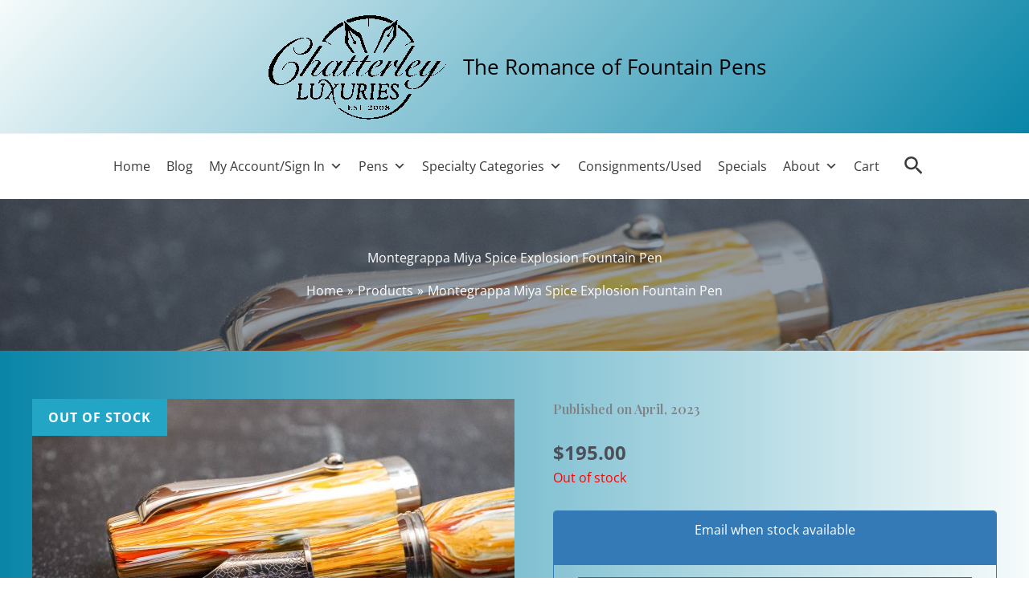

--- FILE ---
content_type: text/html; charset=UTF-8
request_url: https://chatterleyluxuries.com/product/montegrappa-miya-spice-explosion-fountain-pen/
body_size: 87815
content:
<!DOCTYPE html><html lang="en-US"><head><meta charset="UTF-8"><meta name="viewport" content="width=device-width, initial-scale=1"><link rel="profile" href="https://gmpg.org/xfn/11"><meta name='robots' content='index, follow, max-image-preview:large, max-snippet:-1, max-video-preview:-1' /><style>img:is([sizes="auto" i], [sizes^="auto," i]) { contain-intrinsic-size: 3000px 1500px }</style><title>Montegrappa Miya Spice Explosion Fountain Pen</title><meta name="description" content="Montegrappa Miya Spice Explosion Fountain Pen This pen is lovingly used. It comes with box and papers and has a Steel Extra Fine nib. Classic Italian design" /><link rel="canonical" href="https://chatterleyluxuries.com/product/montegrappa-miya-spice-explosion-fountain-pen/" /><meta property="og:locale" content="en_US" /><meta property="og:type" content="product" /><meta property="og:title" content="Montegrappa Miya Spice Explosion Fountain Pen" /><meta property="og:description" content="Montegrappa Miya Spice Explosion Fountain Pen This pen is lovingly used. It comes with box and papers and has a [&hellip;]" /><meta property="og:url" content="https://chatterleyluxuries.com/product/montegrappa-miya-spice-explosion-fountain-pen/" /><meta property="og:site_name" content="Chatterley" /><meta property="article:modified_time" content="2023-05-22T22:08:13+00:00" /><meta property="og:image" content="https://chatterleyluxuries.com/wp-content/uploads/2020/06/L1002219.jpg" /><meta property="og:image:width" content="1600" /><meta property="og:image:height" content="914" /><meta property="og:image:type" content="image/jpeg" /><meta property="og:image" content="https://chatterleyluxuries.com/wp-content/uploads/2020/06/L1002218.jpg" /><meta property="og:image:width" content="1600" /><meta property="og:image:height" content="506" /><meta property="og:image:type" content="image/jpeg" /><meta name="twitter:card" content="summary_large_image" /> <script type="application/ld+json" class="yoast-schema-graph">{"@context":"https://schema.org","@graph":[{"@type":["WebPage","ItemPage"],"@id":"https://chatterleyluxuries.com/product/montegrappa-miya-spice-explosion-fountain-pen/","url":"https://chatterleyluxuries.com/product/montegrappa-miya-spice-explosion-fountain-pen/","name":"Montegrappa Miya Spice Explosion Fountain Pen","isPartOf":{"@id":"https://chatterleyluxuries.com/#website"},"primaryImageOfPage":{"@id":"https://chatterleyluxuries.com/product/montegrappa-miya-spice-explosion-fountain-pen/#primaryimage"},"image":{"@id":"https://chatterleyluxuries.com/product/montegrappa-miya-spice-explosion-fountain-pen/#primaryimage"},"thumbnailUrl":"https://chatterleyluxuries.com/wp-content/uploads/2020/06/L1002219.jpg","breadcrumb":{"@id":"https://chatterleyluxuries.com/product/montegrappa-miya-spice-explosion-fountain-pen/#breadcrumb"},"inLanguage":"en-US","potentialAction":{"@type":"BuyAction","target":"https://chatterleyluxuries.com/product/montegrappa-miya-spice-explosion-fountain-pen/"}},{"@type":"ImageObject","inLanguage":"en-US","@id":"https://chatterleyluxuries.com/product/montegrappa-miya-spice-explosion-fountain-pen/#primaryimage","url":"https://chatterleyluxuries.com/wp-content/uploads/2020/06/L1002219.jpg","contentUrl":"https://chatterleyluxuries.com/wp-content/uploads/2020/06/L1002219.jpg","width":1600,"height":914},{"@type":"BreadcrumbList","@id":"https://chatterleyluxuries.com/product/montegrappa-miya-spice-explosion-fountain-pen/#breadcrumb","itemListElement":[{"@type":"ListItem","position":1,"name":"Home","item":"https://chatterleyluxuries.com/"},{"@type":"ListItem","position":2,"name":"Products","item":"https://chatterleyluxuries.com/shop/"},{"@type":"ListItem","position":3,"name":"Montegrappa Miya Spice Explosion Fountain Pen"}]},{"@type":"WebSite","@id":"https://chatterleyluxuries.com/#website","url":"https://chatterleyluxuries.com/","name":"Chatterley Luxuries","description":"The Romance of Fountain Pens","publisher":{"@id":"https://chatterleyluxuries.com/#organization"},"potentialAction":[{"@type":"SearchAction","target":{"@type":"EntryPoint","urlTemplate":"https://chatterleyluxuries.com/?s={search_term_string}"},"query-input":{"@type":"PropertyValueSpecification","valueRequired":true,"valueName":"search_term_string"}}],"inLanguage":"en-US"},{"@type":"Organization","@id":"https://chatterleyluxuries.com/#organization","name":"Chatterley Luxuries","url":"https://chatterleyluxuries.com/","logo":{"@type":"ImageObject","inLanguage":"en-US","@id":"https://chatterleyluxuries.com/#/schema/logo/image/","url":"https://chatterleyluxuries.com/wp-content/uploads/2024/07/cropped-cropped-chatterley-logo_2008_med-BW.png","contentUrl":"https://chatterleyluxuries.com/wp-content/uploads/2024/07/cropped-cropped-chatterley-logo_2008_med-BW.png","width":747,"height":430,"caption":"Chatterley Luxuries"},"image":{"@id":"https://chatterleyluxuries.com/#/schema/logo/image/"},"sameAs":["https://www.facebook.com/ChatterleyPens/"]}]}</script> <meta property="product:price:amount" content="195.00" /><meta property="product:price:currency" content="USD" /><meta property="og:availability" content="out of stock" /><meta property="product:availability" content="out of stock" /><meta property="product:retailer_item_id" content="SKU-38073" /><meta property="product:condition" content="new" /><link rel='dns-prefetch' href='//www.googletagmanager.com' /><link rel='dns-prefetch' href='//fonts.googleapis.com' /><link rel="alternate" type="application/rss+xml" title="Chatterley &raquo; Feed" href="https://chatterleyluxuries.com/feed/" /><link rel="alternate" type="application/rss+xml" title="Chatterley &raquo; Comments Feed" href="https://chatterleyluxuries.com/comments/feed/" />  <script src="//www.googletagmanager.com/gtag/js?id=G-8KLYNEEJ7K"  data-cfasync="false" data-wpfc-render="false" async></script> <script data-cfasync="false" data-wpfc-render="false">var mi_version = '9.11.1';
				var mi_track_user = true;
				var mi_no_track_reason = '';
								var MonsterInsightsDefaultLocations = {"page_location":"https:\/\/chatterleyluxuries.com\/product\/montegrappa-miya-spice-explosion-fountain-pen\/"};
								MonsterInsightsDefaultLocations.page_location = window.location.href;
								if ( typeof MonsterInsightsPrivacyGuardFilter === 'function' ) {
					var MonsterInsightsLocations = (typeof MonsterInsightsExcludeQuery === 'object') ? MonsterInsightsPrivacyGuardFilter( MonsterInsightsExcludeQuery ) : MonsterInsightsPrivacyGuardFilter( MonsterInsightsDefaultLocations );
				} else {
					var MonsterInsightsLocations = (typeof MonsterInsightsExcludeQuery === 'object') ? MonsterInsightsExcludeQuery : MonsterInsightsDefaultLocations;
				}

								var disableStrs = [
										'ga-disable-G-8KLYNEEJ7K',
									];

				/* Function to detect opted out users */
				function __gtagTrackerIsOptedOut() {
					for (var index = 0; index < disableStrs.length; index++) {
						if (document.cookie.indexOf(disableStrs[index] + '=true') > -1) {
							return true;
						}
					}

					return false;
				}

				/* Disable tracking if the opt-out cookie exists. */
				if (__gtagTrackerIsOptedOut()) {
					for (var index = 0; index < disableStrs.length; index++) {
						window[disableStrs[index]] = true;
					}
				}

				/* Opt-out function */
				function __gtagTrackerOptout() {
					for (var index = 0; index < disableStrs.length; index++) {
						document.cookie = disableStrs[index] + '=true; expires=Thu, 31 Dec 2099 23:59:59 UTC; path=/';
						window[disableStrs[index]] = true;
					}
				}

				if ('undefined' === typeof gaOptout) {
					function gaOptout() {
						__gtagTrackerOptout();
					}
				}
								window.dataLayer = window.dataLayer || [];

				window.MonsterInsightsDualTracker = {
					helpers: {},
					trackers: {},
				};
				if (mi_track_user) {
					function __gtagDataLayer() {
						dataLayer.push(arguments);
					}

					function __gtagTracker(type, name, parameters) {
						if (!parameters) {
							parameters = {};
						}

						if (parameters.send_to) {
							__gtagDataLayer.apply(null, arguments);
							return;
						}

						if (type === 'event') {
														parameters.send_to = monsterinsights_frontend.v4_id;
							var hookName = name;
							if (typeof parameters['event_category'] !== 'undefined') {
								hookName = parameters['event_category'] + ':' + name;
							}

							if (typeof MonsterInsightsDualTracker.trackers[hookName] !== 'undefined') {
								MonsterInsightsDualTracker.trackers[hookName](parameters);
							} else {
								__gtagDataLayer('event', name, parameters);
							}
							
						} else {
							__gtagDataLayer.apply(null, arguments);
						}
					}

					__gtagTracker('js', new Date());
					__gtagTracker('set', {
						'developer_id.dZGIzZG': true,
											});
					if ( MonsterInsightsLocations.page_location ) {
						__gtagTracker('set', MonsterInsightsLocations);
					}
										__gtagTracker('config', 'G-8KLYNEEJ7K', {"forceSSL":"true","link_attribution":"true"} );
										window.gtag = __gtagTracker;										(function () {
						/* https://developers.google.com/analytics/devguides/collection/analyticsjs/ */
						/* ga and __gaTracker compatibility shim. */
						var noopfn = function () {
							return null;
						};
						var newtracker = function () {
							return new Tracker();
						};
						var Tracker = function () {
							return null;
						};
						var p = Tracker.prototype;
						p.get = noopfn;
						p.set = noopfn;
						p.send = function () {
							var args = Array.prototype.slice.call(arguments);
							args.unshift('send');
							__gaTracker.apply(null, args);
						};
						var __gaTracker = function () {
							var len = arguments.length;
							if (len === 0) {
								return;
							}
							var f = arguments[len - 1];
							if (typeof f !== 'object' || f === null || typeof f.hitCallback !== 'function') {
								if ('send' === arguments[0]) {
									var hitConverted, hitObject = false, action;
									if ('event' === arguments[1]) {
										if ('undefined' !== typeof arguments[3]) {
											hitObject = {
												'eventAction': arguments[3],
												'eventCategory': arguments[2],
												'eventLabel': arguments[4],
												'value': arguments[5] ? arguments[5] : 1,
											}
										}
									}
									if ('pageview' === arguments[1]) {
										if ('undefined' !== typeof arguments[2]) {
											hitObject = {
												'eventAction': 'page_view',
												'page_path': arguments[2],
											}
										}
									}
									if (typeof arguments[2] === 'object') {
										hitObject = arguments[2];
									}
									if (typeof arguments[5] === 'object') {
										Object.assign(hitObject, arguments[5]);
									}
									if ('undefined' !== typeof arguments[1].hitType) {
										hitObject = arguments[1];
										if ('pageview' === hitObject.hitType) {
											hitObject.eventAction = 'page_view';
										}
									}
									if (hitObject) {
										action = 'timing' === arguments[1].hitType ? 'timing_complete' : hitObject.eventAction;
										hitConverted = mapArgs(hitObject);
										__gtagTracker('event', action, hitConverted);
									}
								}
								return;
							}

							function mapArgs(args) {
								var arg, hit = {};
								var gaMap = {
									'eventCategory': 'event_category',
									'eventAction': 'event_action',
									'eventLabel': 'event_label',
									'eventValue': 'event_value',
									'nonInteraction': 'non_interaction',
									'timingCategory': 'event_category',
									'timingVar': 'name',
									'timingValue': 'value',
									'timingLabel': 'event_label',
									'page': 'page_path',
									'location': 'page_location',
									'title': 'page_title',
									'referrer' : 'page_referrer',
								};
								for (arg in args) {
																		if (!(!args.hasOwnProperty(arg) || !gaMap.hasOwnProperty(arg))) {
										hit[gaMap[arg]] = args[arg];
									} else {
										hit[arg] = args[arg];
									}
								}
								return hit;
							}

							try {
								f.hitCallback();
							} catch (ex) {
							}
						};
						__gaTracker.create = newtracker;
						__gaTracker.getByName = newtracker;
						__gaTracker.getAll = function () {
							return [];
						};
						__gaTracker.remove = noopfn;
						__gaTracker.loaded = true;
						window['__gaTracker'] = __gaTracker;
					})();
									} else {
										console.log("");
					(function () {
						function __gtagTracker() {
							return null;
						}

						window['__gtagTracker'] = __gtagTracker;
						window['gtag'] = __gtagTracker;
					})();
									}</script>  <script defer src="[data-uri]"></script> <link rel='stylesheet' id='astra-theme-css-css' href='https://chatterleyluxuries.com/wp-content/themes/astra/assets/css/minified/main.min.css?ver=4.11.10' media='all' /><style id='astra-theme-css-inline-css'>:root{--ast-post-nav-space:0;--ast-container-default-xlg-padding:3em;--ast-container-default-lg-padding:3em;--ast-container-default-slg-padding:2em;--ast-container-default-md-padding:3em;--ast-container-default-sm-padding:3em;--ast-container-default-xs-padding:2.4em;--ast-container-default-xxs-padding:1.8em;--ast-code-block-background:#ECEFF3;--ast-comment-inputs-background:#F9FAFB;--ast-normal-container-width:1200px;--ast-narrow-container-width:750px;--ast-blog-title-font-weight:normal;--ast-blog-meta-weight:inherit;--ast-global-color-primary:var(--ast-global-color-5);--ast-global-color-secondary:var(--ast-global-color-4);--ast-global-color-alternate-background:var(--ast-global-color-7);--ast-global-color-subtle-background:var(--ast-global-color-6);--ast-bg-style-guide:#F8FAFC;--ast-shadow-style-guide:0px 0px 4px 0 #00000057;--ast-global-dark-bg-style:#fff;--ast-global-dark-lfs:#fbfbfb;--ast-widget-bg-color:#fafafa;--ast-wc-container-head-bg-color:#fbfbfb;--ast-title-layout-bg:#eeeeee;--ast-search-border-color:#e7e7e7;--ast-lifter-hover-bg:#e6e6e6;--ast-gallery-block-color:#000;--srfm-color-input-label:var(--ast-global-color-2);}html{font-size:100%;}a{color:var(--ast-global-color-8);}a:hover,a:focus{color:var(--ast-global-color-8);}body,button,input,select,textarea,.ast-button,.ast-custom-button{font-family:'Open Sans',sans-serif;font-weight:400;font-size:16px;font-size:1rem;line-height:var(--ast-body-line-height,1.65em);}blockquote{color:var(--ast-global-color-3);}h1,h2,h3,h4,h5,h6,.entry-content :where(h1,h2,h3,h4,h5,h6),.site-title,.site-title a{font-family:'Playfair Display',serif;font-weight:600;}.ast-site-identity .site-title a{color:var(--ast-global-color-2);}.ast-site-identity .site-description{color:var(--ast-global-color-8);}.site-title{font-size:34px;font-size:2.125rem;display:none;}header .custom-logo-link img{max-width:232px;width:232px;}.astra-logo-svg{width:232px;}.site-header .site-description{font-size:26px;font-size:1.625rem;display:block;}.entry-title{font-size:26px;font-size:1.625rem;}.archive .ast-article-post .ast-article-inner,.blog .ast-article-post .ast-article-inner,.archive .ast-article-post .ast-article-inner:hover,.blog .ast-article-post .ast-article-inner:hover{overflow:hidden;}h1,.entry-content :where(h1){font-size:54px;font-size:3.375rem;font-weight:600;font-family:'Playfair Display',serif;line-height:1.4em;}h2,.entry-content :where(h2){font-size:42px;font-size:2.625rem;font-weight:600;font-family:'Playfair Display',serif;line-height:1.3em;}h3,.entry-content :where(h3){font-size:36px;font-size:2.25rem;font-weight:600;font-family:'Playfair Display',serif;line-height:1.3em;}h4,.entry-content :where(h4){font-size:25px;font-size:1.5625rem;line-height:1.2em;font-weight:600;font-family:'Playfair Display',serif;}h5,.entry-content :where(h5){font-size:20px;font-size:1.25rem;line-height:1.2em;font-weight:600;font-family:'Playfair Display',serif;}h6,.entry-content :where(h6){font-size:15px;font-size:0.9375rem;line-height:1.25em;font-weight:600;font-family:'Playfair Display',serif;}::selection{background-color:#23a6c6;color:#000000;}body,h1,h2,h3,h4,h5,h6,.entry-title a,.entry-content :where(h1,h2,h3,h4,h5,h6){color:var(--ast-global-color-3);}.tagcloud a:hover,.tagcloud a:focus,.tagcloud a.current-item{color:#ffffff;border-color:var(--ast-global-color-8);background-color:var(--ast-global-color-8);}input:focus,input[type="text"]:focus,input[type="email"]:focus,input[type="url"]:focus,input[type="password"]:focus,input[type="reset"]:focus,input[type="search"]:focus,textarea:focus{border-color:var(--ast-global-color-8);}input[type="radio"]:checked,input[type=reset],input[type="checkbox"]:checked,input[type="checkbox"]:hover:checked,input[type="checkbox"]:focus:checked,input[type=range]::-webkit-slider-thumb{border-color:var(--ast-global-color-8);background-color:var(--ast-global-color-8);box-shadow:none;}.site-footer a:hover + .post-count,.site-footer a:focus + .post-count{background:var(--ast-global-color-8);border-color:var(--ast-global-color-8);}.single .nav-links .nav-previous,.single .nav-links .nav-next{color:var(--ast-global-color-8);}.entry-meta,.entry-meta *{line-height:1.45;color:var(--ast-global-color-8);}.entry-meta a:not(.ast-button):hover,.entry-meta a:not(.ast-button):hover *,.entry-meta a:not(.ast-button):focus,.entry-meta a:not(.ast-button):focus *,.page-links > .page-link,.page-links .page-link:hover,.post-navigation a:hover{color:var(--ast-global-color-8);}#cat option,.secondary .calendar_wrap thead a,.secondary .calendar_wrap thead a:visited{color:var(--ast-global-color-8);}.secondary .calendar_wrap #today,.ast-progress-val span{background:var(--ast-global-color-8);}.secondary a:hover + .post-count,.secondary a:focus + .post-count{background:var(--ast-global-color-8);border-color:var(--ast-global-color-8);}.calendar_wrap #today > a{color:#ffffff;}.page-links .page-link,.single .post-navigation a{color:var(--ast-global-color-8);}.ast-search-menu-icon .search-form button.search-submit{padding:0 4px;}.ast-search-menu-icon form.search-form{padding-right:0;}.ast-search-menu-icon.slide-search input.search-field{width:0;}.ast-header-search .ast-search-menu-icon.ast-dropdown-active .search-form,.ast-header-search .ast-search-menu-icon.ast-dropdown-active .search-field:focus{transition:all 0.2s;}.search-form input.search-field:focus{outline:none;}.ast-archive-title{color:#196c81;}.widget-title,.widget .wp-block-heading{font-size:22px;font-size:1.375rem;color:#196c81;}.single .ast-author-details .author-title{color:var(--ast-global-color-8);}.ast-single-post .entry-content a,.ast-comment-content a:not(.ast-comment-edit-reply-wrap a),.woocommerce-js .woocommerce-product-details__short-description a{text-decoration:underline;}.ast-single-post .wp-block-button .wp-block-button__link,.ast-single-post .entry-content .uagb-tab a,.ast-single-post .entry-content .uagb-ifb-cta a,.ast-single-post .entry-content .wp-block-uagb-buttons a,.ast-single-post .entry-content .uabb-module-content a,.ast-single-post .entry-content .uagb-post-grid a,.ast-single-post .entry-content .uagb-timeline a,.ast-single-post .entry-content .uagb-toc__wrap a,.ast-single-post .entry-content .uagb-taxomony-box a,.ast-single-post .entry-content .woocommerce a,.entry-content .wp-block-latest-posts > li > a,.ast-single-post .entry-content .wp-block-file__button,a.ast-post-filter-single,.ast-single-post .wp-block-buttons .wp-block-button.is-style-outline .wp-block-button__link,.ast-single-post .ast-comment-content .comment-reply-link,.ast-single-post .ast-comment-content .comment-edit-link,.entry-content [CLASS*="wc-block"] .wc-block-components-button,.entry-content [CLASS*="wc-block"] .wc-block-components-totals-coupon-link,.entry-content [CLASS*="wc-block"] .wc-block-components-product-name{text-decoration:none;}.ast-search-menu-icon.slide-search a:focus-visible:focus-visible,.astra-search-icon:focus-visible,#close:focus-visible,a:focus-visible,.ast-menu-toggle:focus-visible,.site .skip-link:focus-visible,.wp-block-loginout input:focus-visible,.wp-block-search.wp-block-search__button-inside .wp-block-search__inside-wrapper,.ast-header-navigation-arrow:focus-visible,.woocommerce .wc-proceed-to-checkout > .checkout-button:focus-visible,.woocommerce .woocommerce-MyAccount-navigation ul li a:focus-visible,.ast-orders-table__row .ast-orders-table__cell:focus-visible,.woocommerce .woocommerce-order-details .order-again > .button:focus-visible,.woocommerce .woocommerce-message a.button.wc-forward:focus-visible,.woocommerce #minus_qty:focus-visible,.woocommerce #plus_qty:focus-visible,a#ast-apply-coupon:focus-visible,.woocommerce .woocommerce-info a:focus-visible,.woocommerce .astra-shop-summary-wrap a:focus-visible,.woocommerce a.wc-forward:focus-visible,#ast-apply-coupon:focus-visible,.woocommerce-js .woocommerce-mini-cart-item a.remove:focus-visible,#close:focus-visible,.button.search-submit:focus-visible,#search_submit:focus,.normal-search:focus-visible,.ast-header-account-wrap:focus-visible,.woocommerce .ast-on-card-button.ast-quick-view-trigger:focus,.astra-cart-drawer-close:focus,.ast-single-variation:focus,.ast-woocommerce-product-gallery__image:focus,.ast-button:focus,.woocommerce-product-gallery--with-images [data-controls="prev"]:focus-visible,.woocommerce-product-gallery--with-images [data-controls="next"]:focus-visible{outline-style:dotted;outline-color:inherit;outline-width:thin;}input:focus,input[type="text"]:focus,input[type="email"]:focus,input[type="url"]:focus,input[type="password"]:focus,input[type="reset"]:focus,input[type="search"]:focus,input[type="number"]:focus,textarea:focus,.wp-block-search__input:focus,[data-section="section-header-mobile-trigger"] .ast-button-wrap .ast-mobile-menu-trigger-minimal:focus,.ast-mobile-popup-drawer.active .menu-toggle-close:focus,.woocommerce-ordering select.orderby:focus,#ast-scroll-top:focus,#coupon_code:focus,.woocommerce-page #comment:focus,.woocommerce #reviews #respond input#submit:focus,.woocommerce a.add_to_cart_button:focus,.woocommerce .button.single_add_to_cart_button:focus,.woocommerce .woocommerce-cart-form button:focus,.woocommerce .woocommerce-cart-form__cart-item .quantity .qty:focus,.woocommerce .woocommerce-billing-fields .woocommerce-billing-fields__field-wrapper .woocommerce-input-wrapper > .input-text:focus,.woocommerce #order_comments:focus,.woocommerce #place_order:focus,.woocommerce .woocommerce-address-fields .woocommerce-address-fields__field-wrapper .woocommerce-input-wrapper > .input-text:focus,.woocommerce .woocommerce-MyAccount-content form button:focus,.woocommerce .woocommerce-MyAccount-content .woocommerce-EditAccountForm .woocommerce-form-row .woocommerce-Input.input-text:focus,.woocommerce .ast-woocommerce-container .woocommerce-pagination ul.page-numbers li a:focus,body #content .woocommerce form .form-row .select2-container--default .select2-selection--single:focus,#ast-coupon-code:focus,.woocommerce.woocommerce-js .quantity input[type=number]:focus,.woocommerce-js .woocommerce-mini-cart-item .quantity input[type=number]:focus,.woocommerce p#ast-coupon-trigger:focus{border-style:dotted;border-color:inherit;border-width:thin;}input{outline:none;}.woocommerce-js input[type=text]:focus,.woocommerce-js input[type=email]:focus,.woocommerce-js textarea:focus,input[type=number]:focus,.comments-area textarea#comment:focus,.comments-area textarea#comment:active,.comments-area .ast-comment-formwrap input[type="text"]:focus,.comments-area .ast-comment-formwrap input[type="text"]:active{outline-style:unset;outline-color:inherit;outline-width:thin;}.ast-logo-title-inline .site-logo-img{padding-right:1em;}.site-logo-img img{ transition:all 0.2s linear;}body .ast-oembed-container *{position:absolute;top:0;width:100%;height:100%;left:0;}body .wp-block-embed-pocket-casts .ast-oembed-container *{position:unset;}.ast-single-post-featured-section + article {margin-top: 2em;}.site-content .ast-single-post-featured-section img {width: 100%;overflow: hidden;object-fit: cover;}.site > .ast-single-related-posts-container {margin-top: 0;}@media (min-width: 922px) {.ast-desktop .ast-container--narrow {max-width: var(--ast-narrow-container-width);margin: 0 auto;}}@media (max-width:921.9px){#ast-desktop-header{display:none;}}@media (min-width:922px){#ast-mobile-header{display:none;}}@media( max-width: 420px ) {.single .nav-links .nav-previous,.single .nav-links .nav-next {width: 100%;text-align: center;}}.wp-block-buttons.aligncenter{justify-content:center;}@media (max-width:921px){.ast-theme-transparent-header #primary,.ast-theme-transparent-header #secondary{padding:0;}}@media (max-width:921px){.ast-plain-container.ast-no-sidebar #primary{padding:0;}}.ast-plain-container.ast-no-sidebar #primary{margin-top:0;margin-bottom:0;}@media (min-width:1200px){.ast-plain-container.ast-no-sidebar #primary{margin-top:60px;margin-bottom:60px;}}.wp-block-button.is-style-outline .wp-block-button__link{border-color:#23a6c6;border-top-width:0px;border-right-width:0px;border-bottom-width:0px;border-left-width:0px;}div.wp-block-button.is-style-outline > .wp-block-button__link:not(.has-text-color),div.wp-block-button.wp-block-button__link.is-style-outline:not(.has-text-color){color:#23a6c6;}.wp-block-button.is-style-outline .wp-block-button__link:hover,.wp-block-buttons .wp-block-button.is-style-outline .wp-block-button__link:focus,.wp-block-buttons .wp-block-button.is-style-outline > .wp-block-button__link:not(.has-text-color):hover,.wp-block-buttons .wp-block-button.wp-block-button__link.is-style-outline:not(.has-text-color):hover{color:#ffffff;background-color:var(--ast-global-color-8);border-color:var(--ast-global-color-8);}.post-page-numbers.current .page-link,.ast-pagination .page-numbers.current{color:#000000;border-color:#23a6c6;background-color:#23a6c6;}.wp-block-button.is-style-outline .wp-block-button__link{border-top-width:0px;border-right-width:0px;border-bottom-width:0px;border-left-width:0px;}.wp-block-button.is-style-outline .wp-block-button__link.wp-element-button,.ast-outline-button{border-color:#23a6c6;font-family:inherit;font-weight:500;font-size:16px;font-size:1rem;line-height:1em;}.wp-block-buttons .wp-block-button.is-style-outline > .wp-block-button__link:not(.has-text-color),.wp-block-buttons .wp-block-button.wp-block-button__link.is-style-outline:not(.has-text-color),.ast-outline-button{color:#23a6c6;}.wp-block-button.is-style-outline .wp-block-button__link:hover,.wp-block-buttons .wp-block-button.is-style-outline .wp-block-button__link:focus,.wp-block-buttons .wp-block-button.is-style-outline > .wp-block-button__link:not(.has-text-color):hover,.wp-block-buttons .wp-block-button.wp-block-button__link.is-style-outline:not(.has-text-color):hover,.ast-outline-button:hover,.ast-outline-button:focus,.wp-block-uagb-buttons-child .uagb-buttons-repeater.ast-outline-button:hover,.wp-block-uagb-buttons-child .uagb-buttons-repeater.ast-outline-button:focus{color:#ffffff;background-color:var(--ast-global-color-8);border-color:var(--ast-global-color-8);}.wp-block-button .wp-block-button__link.wp-element-button.is-style-outline:not(.has-background),.wp-block-button.is-style-outline>.wp-block-button__link.wp-element-button:not(.has-background),.ast-outline-button{background-color:transparent;}.entry-content[data-ast-blocks-layout] > figure{margin-bottom:1em;}h1.widget-title{font-weight:600;}h2.widget-title{font-weight:600;}h3.widget-title{font-weight:600;} .ast-desktop .review-count{margin-left:-40px;margin-right:auto;}#page{display:flex;flex-direction:column;min-height:100vh;}.ast-404-layout-1 h1.page-title{color:var(--ast-global-color-2);}.single .post-navigation a{line-height:1em;height:inherit;}.error-404 .page-sub-title{font-size:1.5rem;font-weight:inherit;}.search .site-content .content-area .search-form{margin-bottom:0;}#page .site-content{flex-grow:1;}.widget{margin-bottom:1.25em;}#secondary li{line-height:1.5em;}#secondary .wp-block-group h2{margin-bottom:0.7em;}#secondary h2{font-size:1.7rem;}.ast-separate-container .ast-article-post,.ast-separate-container .ast-article-single,.ast-separate-container .comment-respond{padding:3em;}.ast-separate-container .ast-article-single .ast-article-single{padding:0;}.ast-article-single .wp-block-post-template-is-layout-grid{padding-left:0;}.ast-separate-container .comments-title,.ast-narrow-container .comments-title{padding:1.5em 2em;}.ast-page-builder-template .comment-form-textarea,.ast-comment-formwrap .ast-grid-common-col{padding:0;}.ast-comment-formwrap{padding:0;display:inline-flex;column-gap:20px;width:100%;margin-left:0;margin-right:0;}.comments-area textarea#comment:focus,.comments-area textarea#comment:active,.comments-area .ast-comment-formwrap input[type="text"]:focus,.comments-area .ast-comment-formwrap input[type="text"]:active {box-shadow:none;outline:none;}.archive.ast-page-builder-template .entry-header{margin-top:2em;}.ast-page-builder-template .ast-comment-formwrap{width:100%;}.entry-title{margin-bottom:0.5em;}.ast-archive-description p{font-size:inherit;font-weight:inherit;line-height:inherit;}.ast-separate-container .ast-comment-list li.depth-1,.hentry{margin-bottom:2em;}@media (min-width:921px){.ast-left-sidebar.ast-page-builder-template #secondary,.archive.ast-right-sidebar.ast-page-builder-template .site-main{padding-left:20px;padding-right:20px;}}@media (max-width:544px){.ast-comment-formwrap.ast-row{column-gap:10px;display:inline-block;}#ast-commentform .ast-grid-common-col{position:relative;width:100%;}}@media (min-width:1201px){.ast-separate-container .ast-article-post,.ast-separate-container .ast-article-single,.ast-separate-container .ast-author-box,.ast-separate-container .ast-404-layout-1,.ast-separate-container .no-results{padding:3em;}}@media (max-width:921px){.ast-separate-container #primary,.ast-separate-container #secondary{padding:1.5em 0;}#primary,#secondary{padding:1.5em 0;margin:0;}.ast-left-sidebar #content > .ast-container{display:flex;flex-direction:column-reverse;width:100%;}}@media (min-width:922px){.ast-separate-container.ast-right-sidebar #primary,.ast-separate-container.ast-left-sidebar #primary{border:0;}.search-no-results.ast-separate-container #primary{margin-bottom:4em;}}.wp-block-button .wp-block-button__link{color:#000000;}.wp-block-button .wp-block-button__link:hover,.wp-block-button .wp-block-button__link:focus{color:#ffffff;background-color:var(--ast-global-color-8);border-color:var(--ast-global-color-8);}.wp-block-button .wp-block-button__link,.wp-block-search .wp-block-search__button,body .wp-block-file .wp-block-file__button{border-style:solid;border-top-width:0px;border-right-width:0px;border-left-width:0px;border-bottom-width:0px;border-color:#23a6c6;background-color:#23a6c6;color:#000000;font-family:inherit;font-weight:500;line-height:1em;font-size:16px;font-size:1rem;border-top-left-radius:30px;border-top-right-radius:30px;border-bottom-right-radius:30px;border-bottom-left-radius:30px;padding-top:10px;padding-right:20px;padding-bottom:10px;padding-left:20px;}.menu-toggle,button,.ast-button,.ast-custom-button,.button,input#submit,input[type="button"],input[type="submit"],input[type="reset"],form[CLASS*="wp-block-search__"].wp-block-search .wp-block-search__inside-wrapper .wp-block-search__button,body .wp-block-file .wp-block-file__button,.search .search-submit{border-style:solid;border-top-width:0px;border-right-width:0px;border-left-width:0px;border-bottom-width:0px;color:#000000;border-color:#23a6c6;background-color:#23a6c6;padding-top:10px;padding-right:20px;padding-bottom:10px;padding-left:20px;font-family:inherit;font-weight:500;font-size:16px;font-size:1rem;line-height:1em;border-top-left-radius:30px;border-top-right-radius:30px;border-bottom-right-radius:30px;border-bottom-left-radius:30px;}button:focus,.menu-toggle:hover,button:hover,.ast-button:hover,.ast-custom-button:hover .button:hover,.ast-custom-button:hover ,input[type=reset]:hover,input[type=reset]:focus,input#submit:hover,input#submit:focus,input[type="button"]:hover,input[type="button"]:focus,input[type="submit"]:hover,input[type="submit"]:focus,form[CLASS*="wp-block-search__"].wp-block-search .wp-block-search__inside-wrapper .wp-block-search__button:hover,form[CLASS*="wp-block-search__"].wp-block-search .wp-block-search__inside-wrapper .wp-block-search__button:focus,body .wp-block-file .wp-block-file__button:hover,body .wp-block-file .wp-block-file__button:focus{color:#ffffff;background-color:var(--ast-global-color-8);border-color:var(--ast-global-color-8);}form[CLASS*="wp-block-search__"].wp-block-search .wp-block-search__inside-wrapper .wp-block-search__button.has-icon{padding-top:calc(10px - 3px);padding-right:calc(20px - 3px);padding-bottom:calc(10px - 3px);padding-left:calc(20px - 3px);}@media (max-width:921px){.ast-mobile-header-stack .main-header-bar .ast-search-menu-icon{display:inline-block;}.ast-header-break-point.ast-header-custom-item-outside .ast-mobile-header-stack .main-header-bar .ast-search-icon{margin:0;}.ast-comment-avatar-wrap img{max-width:2.5em;}.ast-comment-meta{padding:0 1.8888em 1.3333em;}.ast-separate-container .ast-comment-list li.depth-1{padding:1.5em 2.14em;}.ast-separate-container .comment-respond{padding:2em 2.14em;}}@media (min-width:544px){.ast-container{max-width:100%;}}@media (max-width:544px){.ast-separate-container .ast-article-post,.ast-separate-container .ast-article-single,.ast-separate-container .comments-title,.ast-separate-container .ast-archive-description{padding:1.5em 1em;}.ast-separate-container #content .ast-container{padding-left:0.54em;padding-right:0.54em;}.ast-separate-container .ast-comment-list .bypostauthor{padding:.5em;}.ast-search-menu-icon.ast-dropdown-active .search-field{width:170px;}} #ast-mobile-header .ast-site-header-cart-li a{pointer-events:none;}@media (min-width:545px){.ast-page-builder-template .comments-area,.single.ast-page-builder-template .entry-header,.single.ast-page-builder-template .post-navigation,.single.ast-page-builder-template .ast-single-related-posts-container{max-width:1240px;margin-left:auto;margin-right:auto;}}.ast-separate-container{background-image:linear-gradient(135deg,rgba(7,146,227,0.13) 0%,rgb(201,233,233) 100%);background-repeat:no-repeat;background-position:center center;background-size:cover;background-attachment:fixed;}@media (max-width:921px){.widget-title{font-size:22px;font-size:1.375rem;}body,button,input,select,textarea,.ast-button,.ast-custom-button{font-size:16px;font-size:1rem;}#secondary,#secondary button,#secondary input,#secondary select,#secondary textarea{font-size:16px;font-size:1rem;}.site-title{display:none;}.site-header .site-description{display:block;}h1,.entry-content :where(h1){font-size:45px;}h2,.entry-content :where(h2){font-size:32px;}h3,.entry-content :where(h3){font-size:26px;}h4,.entry-content :where(h4){font-size:22px;font-size:1.375rem;}h5,.entry-content :where(h5){font-size:18px;font-size:1.125rem;}h6,.entry-content :where(h6){font-size:15px;font-size:0.9375rem;}body,.ast-separate-container{background-image:linear-gradient(102deg,rgb(246,251,251) 0%,rgb(9,133,168) 99%);}}@media (max-width:544px){.widget-title{font-size:22px;font-size:1.375rem;}body,button,input,select,textarea,.ast-button,.ast-custom-button{font-size:16px;font-size:1rem;}#secondary,#secondary button,#secondary input,#secondary select,#secondary textarea{font-size:16px;font-size:1rem;}.site-title{display:none;}.site-header .site-description{display:none;}h1,.entry-content :where(h1){font-size:32px;}h2,.entry-content :where(h2){font-size:28px;}h3,.entry-content :where(h3){font-size:22px;}h4,.entry-content :where(h4){font-size:20px;font-size:1.25rem;}h5,.entry-content :where(h5){font-size:20px;font-size:1.25rem;}h6,.entry-content :where(h6){font-size:15px;font-size:0.9375rem;}body,.ast-separate-container{background-image:linear-gradient(90deg,rgb(243,237,237) 0%,rgb(9,133,168) 100%);}}@media (max-width:544px){html{font-size:100%;}}@media (min-width:922px){.ast-container{max-width:1240px;}}@media (min-width:922px){.site-content .ast-container{display:flex;}}@media (max-width:921px){.site-content .ast-container{flex-direction:column;}}@media (min-width:922px){.main-header-menu .sub-menu .menu-item.ast-left-align-sub-menu:hover > .sub-menu,.main-header-menu .sub-menu .menu-item.ast-left-align-sub-menu.focus > .sub-menu{margin-left:-0px;}}.wp-block-file {display: flex;align-items: center;flex-wrap: wrap;justify-content: space-between;}.wp-block-pullquote {border: none;}.wp-block-pullquote blockquote::before {content: "\201D";font-family: "Helvetica",sans-serif;display: flex;transform: rotate( 180deg );font-size: 6rem;font-style: normal;line-height: 1;font-weight: bold;align-items: center;justify-content: center;}.has-text-align-right > blockquote::before {justify-content: flex-start;}.has-text-align-left > blockquote::before {justify-content: flex-end;}figure.wp-block-pullquote.is-style-solid-color blockquote {max-width: 100%;text-align: inherit;}:root {--wp--custom--ast-default-block-top-padding: 3em;--wp--custom--ast-default-block-right-padding: 3em;--wp--custom--ast-default-block-bottom-padding: 3em;--wp--custom--ast-default-block-left-padding: 3em;--wp--custom--ast-container-width: 1200px;--wp--custom--ast-content-width-size: 1200px;--wp--custom--ast-wide-width-size: calc(1200px + var(--wp--custom--ast-default-block-left-padding) + var(--wp--custom--ast-default-block-right-padding));}.ast-narrow-container {--wp--custom--ast-content-width-size: 750px;--wp--custom--ast-wide-width-size: 750px;}@media(max-width: 921px) {:root {--wp--custom--ast-default-block-top-padding: 3em;--wp--custom--ast-default-block-right-padding: 2em;--wp--custom--ast-default-block-bottom-padding: 3em;--wp--custom--ast-default-block-left-padding: 2em;}}@media(max-width: 544px) {:root {--wp--custom--ast-default-block-top-padding: 3em;--wp--custom--ast-default-block-right-padding: 1.5em;--wp--custom--ast-default-block-bottom-padding: 3em;--wp--custom--ast-default-block-left-padding: 1.5em;}}.entry-content > .wp-block-group,.entry-content > .wp-block-cover,.entry-content > .wp-block-columns {padding-top: var(--wp--custom--ast-default-block-top-padding);padding-right: var(--wp--custom--ast-default-block-right-padding);padding-bottom: var(--wp--custom--ast-default-block-bottom-padding);padding-left: var(--wp--custom--ast-default-block-left-padding);}.ast-plain-container.ast-no-sidebar .entry-content > .alignfull,.ast-page-builder-template .ast-no-sidebar .entry-content > .alignfull {margin-left: calc( -50vw + 50%);margin-right: calc( -50vw + 50%);max-width: 100vw;width: 100vw;}.ast-plain-container.ast-no-sidebar .entry-content .alignfull .alignfull,.ast-page-builder-template.ast-no-sidebar .entry-content .alignfull .alignfull,.ast-plain-container.ast-no-sidebar .entry-content .alignfull .alignwide,.ast-page-builder-template.ast-no-sidebar .entry-content .alignfull .alignwide,.ast-plain-container.ast-no-sidebar .entry-content .alignwide .alignfull,.ast-page-builder-template.ast-no-sidebar .entry-content .alignwide .alignfull,.ast-plain-container.ast-no-sidebar .entry-content .alignwide .alignwide,.ast-page-builder-template.ast-no-sidebar .entry-content .alignwide .alignwide,.ast-plain-container.ast-no-sidebar .entry-content .wp-block-column .alignfull,.ast-page-builder-template.ast-no-sidebar .entry-content .wp-block-column .alignfull,.ast-plain-container.ast-no-sidebar .entry-content .wp-block-column .alignwide,.ast-page-builder-template.ast-no-sidebar .entry-content .wp-block-column .alignwide {margin-left: auto;margin-right: auto;width: 100%;}[data-ast-blocks-layout] .wp-block-separator:not(.is-style-dots) {height: 0;}[data-ast-blocks-layout] .wp-block-separator {margin: 20px auto;}[data-ast-blocks-layout] .wp-block-separator:not(.is-style-wide):not(.is-style-dots) {max-width: 100px;}[data-ast-blocks-layout] .wp-block-separator.has-background {padding: 0;}.entry-content[data-ast-blocks-layout] > * {max-width: var(--wp--custom--ast-content-width-size);margin-left: auto;margin-right: auto;}.entry-content[data-ast-blocks-layout] > .alignwide {max-width: var(--wp--custom--ast-wide-width-size);}.entry-content[data-ast-blocks-layout] .alignfull {max-width: none;}.entry-content .wp-block-columns {margin-bottom: 0;}blockquote {margin: 1.5em;border-color: rgba(0,0,0,0.05);}.wp-block-quote:not(.has-text-align-right):not(.has-text-align-center) {border-left: 5px solid rgba(0,0,0,0.05);}.has-text-align-right > blockquote,blockquote.has-text-align-right {border-right: 5px solid rgba(0,0,0,0.05);}.has-text-align-left > blockquote,blockquote.has-text-align-left {border-left: 5px solid rgba(0,0,0,0.05);}.wp-block-site-tagline,.wp-block-latest-posts .read-more {margin-top: 15px;}.wp-block-loginout p label {display: block;}.wp-block-loginout p:not(.login-remember):not(.login-submit) input {width: 100%;}.wp-block-loginout input:focus {border-color: transparent;}.wp-block-loginout input:focus {outline: thin dotted;}.entry-content .wp-block-media-text .wp-block-media-text__content {padding: 0 0 0 8%;}.entry-content .wp-block-media-text.has-media-on-the-right .wp-block-media-text__content {padding: 0 8% 0 0;}.entry-content .wp-block-media-text.has-background .wp-block-media-text__content {padding: 8%;}.entry-content .wp-block-cover:not([class*="background-color"]):not(.has-text-color.has-link-color) .wp-block-cover__inner-container,.entry-content .wp-block-cover:not([class*="background-color"]) .wp-block-cover-image-text,.entry-content .wp-block-cover:not([class*="background-color"]) .wp-block-cover-text,.entry-content .wp-block-cover-image:not([class*="background-color"]) .wp-block-cover__inner-container,.entry-content .wp-block-cover-image:not([class*="background-color"]) .wp-block-cover-image-text,.entry-content .wp-block-cover-image:not([class*="background-color"]) .wp-block-cover-text {color: var(--ast-global-color-primary,var(--ast-global-color-5));}.wp-block-loginout .login-remember input {width: 1.1rem;height: 1.1rem;margin: 0 5px 4px 0;vertical-align: middle;}.wp-block-latest-posts > li > *:first-child,.wp-block-latest-posts:not(.is-grid) > li:first-child {margin-top: 0;}.entry-content > .wp-block-buttons,.entry-content > .wp-block-uagb-buttons {margin-bottom: 1.5em;}.wp-block-search__inside-wrapper .wp-block-search__input {padding: 0 10px;color: var(--ast-global-color-3);background: var(--ast-global-color-primary,var(--ast-global-color-5));border-color: var(--ast-border-color);}.wp-block-latest-posts .read-more {margin-bottom: 1.5em;}.wp-block-search__no-button .wp-block-search__inside-wrapper .wp-block-search__input {padding-top: 5px;padding-bottom: 5px;}.wp-block-latest-posts .wp-block-latest-posts__post-date,.wp-block-latest-posts .wp-block-latest-posts__post-author {font-size: 1rem;}.wp-block-latest-posts > li > *,.wp-block-latest-posts:not(.is-grid) > li {margin-top: 12px;margin-bottom: 12px;}.ast-page-builder-template .entry-content[data-ast-blocks-layout] > *,.ast-page-builder-template .entry-content[data-ast-blocks-layout] > .alignfull:not(.wp-block-group):not(.uagb-is-root-container) > * {max-width: none;}.ast-page-builder-template .entry-content[data-ast-blocks-layout] > .alignwide:not(.uagb-is-root-container) > * {max-width: var(--wp--custom--ast-wide-width-size);}.ast-page-builder-template .entry-content[data-ast-blocks-layout] > .inherit-container-width > *,.ast-page-builder-template .entry-content[data-ast-blocks-layout] > *:not(.wp-block-group):not(.uagb-is-root-container) > *,.entry-content[data-ast-blocks-layout] > .wp-block-cover .wp-block-cover__inner-container {max-width: var(--wp--custom--ast-content-width-size) ;margin-left: auto;margin-right: auto;}.entry-content[data-ast-blocks-layout] .wp-block-cover:not(.alignleft):not(.alignright) {width: auto;}@media(max-width: 1200px) {.ast-separate-container .entry-content > .alignfull,.ast-separate-container .entry-content[data-ast-blocks-layout] > .alignwide,.ast-plain-container .entry-content[data-ast-blocks-layout] > .alignwide,.ast-plain-container .entry-content .alignfull {margin-left: calc(-1 * min(var(--ast-container-default-xlg-padding),20px)) ;margin-right: calc(-1 * min(var(--ast-container-default-xlg-padding),20px));}}@media(min-width: 1201px) {.ast-separate-container .entry-content > .alignfull {margin-left: calc(-1 * var(--ast-container-default-xlg-padding) );margin-right: calc(-1 * var(--ast-container-default-xlg-padding) );}.ast-separate-container .entry-content[data-ast-blocks-layout] > .alignwide,.ast-plain-container .entry-content[data-ast-blocks-layout] > .alignwide {margin-left: calc(-1 * var(--wp--custom--ast-default-block-left-padding) );margin-right: calc(-1 * var(--wp--custom--ast-default-block-right-padding) );}}@media(min-width: 921px) {.ast-separate-container .entry-content .wp-block-group.alignwide:not(.inherit-container-width) > :where(:not(.alignleft):not(.alignright)),.ast-plain-container .entry-content .wp-block-group.alignwide:not(.inherit-container-width) > :where(:not(.alignleft):not(.alignright)) {max-width: calc( var(--wp--custom--ast-content-width-size) + 80px );}.ast-plain-container.ast-right-sidebar .entry-content[data-ast-blocks-layout] .alignfull,.ast-plain-container.ast-left-sidebar .entry-content[data-ast-blocks-layout] .alignfull {margin-left: -60px;margin-right: -60px;}}@media(min-width: 544px) {.entry-content > .alignleft {margin-right: 20px;}.entry-content > .alignright {margin-left: 20px;}}@media (max-width:544px){.wp-block-columns .wp-block-column:not(:last-child){margin-bottom:20px;}.wp-block-latest-posts{margin:0;}}@media( max-width: 600px ) {.entry-content .wp-block-media-text .wp-block-media-text__content,.entry-content .wp-block-media-text.has-media-on-the-right .wp-block-media-text__content {padding: 8% 0 0;}.entry-content .wp-block-media-text.has-background .wp-block-media-text__content {padding: 8%;}}.ast-page-builder-template .entry-header {padding-left: 0;}.ast-narrow-container .site-content .wp-block-uagb-image--align-full .wp-block-uagb-image__figure {max-width: 100%;margin-left: auto;margin-right: auto;}.entry-content ul,.entry-content ol {padding: revert;margin: revert;}:root .has-ast-global-color-0-color{color:var(--ast-global-color-0);}:root .has-ast-global-color-0-background-color{background-color:var(--ast-global-color-0);}:root .wp-block-button .has-ast-global-color-0-color{color:var(--ast-global-color-0);}:root .wp-block-button .has-ast-global-color-0-background-color{background-color:var(--ast-global-color-0);}:root .has-ast-global-color-1-color{color:var(--ast-global-color-1);}:root .has-ast-global-color-1-background-color{background-color:var(--ast-global-color-1);}:root .wp-block-button .has-ast-global-color-1-color{color:var(--ast-global-color-1);}:root .wp-block-button .has-ast-global-color-1-background-color{background-color:var(--ast-global-color-1);}:root .has-ast-global-color-2-color{color:var(--ast-global-color-2);}:root .has-ast-global-color-2-background-color{background-color:var(--ast-global-color-2);}:root .wp-block-button .has-ast-global-color-2-color{color:var(--ast-global-color-2);}:root .wp-block-button .has-ast-global-color-2-background-color{background-color:var(--ast-global-color-2);}:root .has-ast-global-color-3-color{color:var(--ast-global-color-3);}:root .has-ast-global-color-3-background-color{background-color:var(--ast-global-color-3);}:root .wp-block-button .has-ast-global-color-3-color{color:var(--ast-global-color-3);}:root .wp-block-button .has-ast-global-color-3-background-color{background-color:var(--ast-global-color-3);}:root .has-ast-global-color-4-color{color:var(--ast-global-color-4);}:root .has-ast-global-color-4-background-color{background-color:var(--ast-global-color-4);}:root .wp-block-button .has-ast-global-color-4-color{color:var(--ast-global-color-4);}:root .wp-block-button .has-ast-global-color-4-background-color{background-color:var(--ast-global-color-4);}:root .has-ast-global-color-5-color{color:var(--ast-global-color-5);}:root .has-ast-global-color-5-background-color{background-color:var(--ast-global-color-5);}:root .wp-block-button .has-ast-global-color-5-color{color:var(--ast-global-color-5);}:root .wp-block-button .has-ast-global-color-5-background-color{background-color:var(--ast-global-color-5);}:root .has-ast-global-color-6-color{color:var(--ast-global-color-6);}:root .has-ast-global-color-6-background-color{background-color:var(--ast-global-color-6);}:root .wp-block-button .has-ast-global-color-6-color{color:var(--ast-global-color-6);}:root .wp-block-button .has-ast-global-color-6-background-color{background-color:var(--ast-global-color-6);}:root .has-ast-global-color-7-color{color:var(--ast-global-color-7);}:root .has-ast-global-color-7-background-color{background-color:var(--ast-global-color-7);}:root .wp-block-button .has-ast-global-color-7-color{color:var(--ast-global-color-7);}:root .wp-block-button .has-ast-global-color-7-background-color{background-color:var(--ast-global-color-7);}:root .has-ast-global-color-8-color{color:var(--ast-global-color-8);}:root .has-ast-global-color-8-background-color{background-color:var(--ast-global-color-8);}:root .wp-block-button .has-ast-global-color-8-color{color:var(--ast-global-color-8);}:root .wp-block-button .has-ast-global-color-8-background-color{background-color:var(--ast-global-color-8);}:root{--ast-global-color-0:#0170B9;--ast-global-color-1:#3a3a3a;--ast-global-color-2:#3a3a3a;--ast-global-color-3:#4B4F58;--ast-global-color-4:#F5F5F5;--ast-global-color-5:#FFFFFF;--ast-global-color-6:#F2F5F7;--ast-global-color-7:#424242;--ast-global-color-8:#000000;}:root {--ast-border-color : #0985a8;}.ast-single-entry-banner {-js-display: flex;display: flex;flex-direction: column;justify-content: center;text-align: center;position: relative;background: var(--ast-title-layout-bg);}.ast-single-entry-banner[data-banner-layout="layout-1"] {max-width: 1200px;background: inherit;padding: 20px 0;}.ast-single-entry-banner[data-banner-width-type="custom"] {margin: 0 auto;width: 100%;}.ast-single-entry-banner + .site-content .entry-header {margin-bottom: 0;}.site .ast-author-avatar {--ast-author-avatar-size: ;}a.ast-underline-text {text-decoration: underline;}.ast-container > .ast-terms-link {position: relative;display: block;}a.ast-button.ast-badge-tax {padding: 4px 8px;border-radius: 3px;font-size: inherit;}header.entry-header .entry-title{font-weight:600;font-size:32px;font-size:2rem;}header.entry-header > *:not(:last-child){margin-bottom:10px;}.ast-archive-entry-banner {-js-display: flex;display: flex;flex-direction: column;justify-content: center;text-align: center;position: relative;background: var(--ast-title-layout-bg);}.ast-archive-entry-banner[data-banner-width-type="custom"] {margin: 0 auto;width: 100%;}.ast-archive-entry-banner[data-banner-layout="layout-1"] {background: inherit;padding: 20px 0;text-align: left;}body.archive .ast-archive-description{max-width:1200px;width:100%;text-align:left;}body.archive .ast-archive-description .ast-archive-title,body.archive .ast-archive-description .ast-archive-title *{font-weight:600;font-size:32px;font-size:2rem;}body.archive .ast-archive-description > *:not(:last-child){margin-bottom:10px;}@media (max-width:921px){body.archive .ast-archive-description{text-align:left;}}@media (max-width:544px){body.archive .ast-archive-description{text-align:left;}}.ast-breadcrumbs .trail-browse,.ast-breadcrumbs .trail-items,.ast-breadcrumbs .trail-items li{display:inline-block;margin:0;padding:0;border:none;background:inherit;text-indent:0;text-decoration:none;}.ast-breadcrumbs .trail-browse{font-size:inherit;font-style:inherit;font-weight:inherit;color:inherit;}.ast-breadcrumbs .trail-items{list-style:none;}.trail-items li::after{padding:0 0.3em;content:"\00bb";}.trail-items li:last-of-type::after{display:none;}.trail-items li::after{content:"\00BB";}.ast-breadcrumbs-wrapper{text-align:center;}.ast-header-breadcrumb{padding-top:10px;padding-bottom:10px;width:100%;}.ast-default-menu-enable.ast-main-header-nav-open.ast-header-break-point .main-header-bar.ast-header-breadcrumb,.ast-main-header-nav-open .main-header-bar.ast-header-breadcrumb{padding-top:1em;padding-bottom:1em;}.ast-header-break-point .main-header-bar.ast-header-breadcrumb{border-bottom-width:1px;border-bottom-color:#eaeaea;border-bottom-style:solid;}.ast-breadcrumbs-wrapper{line-height:1.4;}.ast-breadcrumbs-wrapper .rank-math-breadcrumb p{margin-bottom:0px;}.ast-breadcrumbs-wrapper{display:block;width:100%;}h1,h2,h3,h4,h5,h6,.entry-content :where(h1,h2,h3,h4,h5,h6){color:#196c81;}.entry-title a{color:#196c81;}@media (max-width:921px){.ast-builder-grid-row-container.ast-builder-grid-row-tablet-3-firstrow .ast-builder-grid-row > *:first-child,.ast-builder-grid-row-container.ast-builder-grid-row-tablet-3-lastrow .ast-builder-grid-row > *:last-child{grid-column:1 / -1;}}@media (max-width:544px){.ast-builder-grid-row-container.ast-builder-grid-row-mobile-3-firstrow .ast-builder-grid-row > *:first-child,.ast-builder-grid-row-container.ast-builder-grid-row-mobile-3-lastrow .ast-builder-grid-row > *:last-child{grid-column:1 / -1;}}.ast-builder-layout-element[data-section="title_tagline"]{display:flex;}@media (max-width:921px){.ast-header-break-point .ast-builder-layout-element[data-section="title_tagline"]{display:flex;}}@media (max-width:544px){.ast-header-break-point .ast-builder-layout-element[data-section="title_tagline"]{display:flex;}}.ast-builder-menu-1{font-family:inherit;font-weight:inherit;}.ast-builder-menu-1 .menu-item > .menu-link{color:var(--ast-global-color-3);}.ast-builder-menu-1 .menu-item > .ast-menu-toggle{color:var(--ast-global-color-3);}.ast-builder-menu-1 .menu-item:hover > .menu-link,.ast-builder-menu-1 .inline-on-mobile .menu-item:hover > .ast-menu-toggle{color:var(--ast-global-color-1);}.ast-builder-menu-1 .menu-item:hover > .ast-menu-toggle{color:var(--ast-global-color-1);}.ast-builder-menu-1 .menu-item.current-menu-item > .menu-link,.ast-builder-menu-1 .inline-on-mobile .menu-item.current-menu-item > .ast-menu-toggle,.ast-builder-menu-1 .current-menu-ancestor > .menu-link{color:var(--ast-global-color-1);}.ast-builder-menu-1 .menu-item.current-menu-item > .ast-menu-toggle{color:var(--ast-global-color-1);}.ast-builder-menu-1 .sub-menu,.ast-builder-menu-1 .inline-on-mobile .sub-menu{border-top-width:2px;border-bottom-width:0px;border-right-width:0px;border-left-width:0px;border-color:#23a6c6;border-style:solid;}.ast-builder-menu-1 .sub-menu .sub-menu{top:-2px;}.ast-builder-menu-1 .main-header-menu > .menu-item > .sub-menu,.ast-builder-menu-1 .main-header-menu > .menu-item > .astra-full-megamenu-wrapper{margin-top:0px;}.ast-desktop .ast-builder-menu-1 .main-header-menu > .menu-item > .sub-menu:before,.ast-desktop .ast-builder-menu-1 .main-header-menu > .menu-item > .astra-full-megamenu-wrapper:before{height:calc( 0px + 2px + 5px );}.ast-desktop .ast-builder-menu-1 .menu-item .sub-menu .menu-link{border-style:none;}@media (max-width:921px){.ast-header-break-point .ast-builder-menu-1 .menu-item.menu-item-has-children > .ast-menu-toggle{top:0;}.ast-builder-menu-1 .inline-on-mobile .menu-item.menu-item-has-children > .ast-menu-toggle{right:-15px;}.ast-builder-menu-1 .menu-item-has-children > .menu-link:after{content:unset;}.ast-builder-menu-1 .main-header-menu > .menu-item > .sub-menu,.ast-builder-menu-1 .main-header-menu > .menu-item > .astra-full-megamenu-wrapper{margin-top:0;}}@media (max-width:544px){.ast-header-break-point .ast-builder-menu-1 .menu-item.menu-item-has-children > .ast-menu-toggle{top:0;}.ast-builder-menu-1 .main-header-menu > .menu-item > .sub-menu,.ast-builder-menu-1 .main-header-menu > .menu-item > .astra-full-megamenu-wrapper{margin-top:0;}}.ast-builder-menu-1{display:flex;}@media (max-width:921px){.ast-header-break-point .ast-builder-menu-1{display:flex;}}@media (max-width:544px){.ast-header-break-point .ast-builder-menu-1{display:flex;}}.ast-builder-html-element img.alignnone{display:inline-block;}.ast-builder-html-element p:first-child{margin-top:0;}.ast-builder-html-element p:last-child{margin-bottom:0;}.ast-header-break-point .main-header-bar .ast-builder-html-element{line-height:1.85714285714286;}.ast-header-html-1 .ast-builder-html-element{font-size:15px;font-size:0.9375rem;}.ast-header-html-1{font-size:15px;font-size:0.9375rem;}.ast-header-html-1{display:flex;}@media (max-width:921px){.ast-header-break-point .ast-header-html-1{display:flex;}}@media (max-width:544px){.ast-header-break-point .ast-header-html-1{display:flex;}}.ast-header-html-2 .ast-builder-html-element{font-size:15px;font-size:0.9375rem;}.ast-header-html-2{font-size:15px;font-size:0.9375rem;}.ast-header-html-2{display:flex;}@media (max-width:921px){.ast-header-break-point .ast-header-html-2{display:flex;}}@media (max-width:544px){.ast-header-break-point .ast-header-html-2{display:flex;}}.site-below-footer-wrap{padding-top:20px;padding-bottom:20px;}.site-below-footer-wrap[data-section="section-below-footer-builder"]{background-color:var(--ast-global-color-5);min-height:80px;border-style:solid;border-width:0px;border-top-width:1px;border-top-color:var(--ast-global-color-subtle-background,--ast-global-color-6);}.site-below-footer-wrap[data-section="section-below-footer-builder"] .ast-builder-grid-row{max-width:1200px;min-height:80px;margin-left:auto;margin-right:auto;}.site-below-footer-wrap[data-section="section-below-footer-builder"] .ast-builder-grid-row,.site-below-footer-wrap[data-section="section-below-footer-builder"] .site-footer-section{align-items:flex-start;}.site-below-footer-wrap[data-section="section-below-footer-builder"].ast-footer-row-inline .site-footer-section{display:flex;margin-bottom:0;}.ast-builder-grid-row-full .ast-builder-grid-row{grid-template-columns:1fr;}@media (max-width:921px){.site-below-footer-wrap[data-section="section-below-footer-builder"].ast-footer-row-tablet-inline .site-footer-section{display:flex;margin-bottom:0;}.site-below-footer-wrap[data-section="section-below-footer-builder"].ast-footer-row-tablet-stack .site-footer-section{display:block;margin-bottom:10px;}.ast-builder-grid-row-container.ast-builder-grid-row-tablet-full .ast-builder-grid-row{grid-template-columns:1fr;}}@media (max-width:544px){.site-below-footer-wrap[data-section="section-below-footer-builder"].ast-footer-row-mobile-inline .site-footer-section{display:flex;margin-bottom:0;}.site-below-footer-wrap[data-section="section-below-footer-builder"].ast-footer-row-mobile-stack .site-footer-section{display:block;margin-bottom:10px;}.ast-builder-grid-row-container.ast-builder-grid-row-mobile-full .ast-builder-grid-row{grid-template-columns:1fr;}}.site-below-footer-wrap[data-section="section-below-footer-builder"]{display:grid;}@media (max-width:921px){.ast-header-break-point .site-below-footer-wrap[data-section="section-below-footer-builder"]{display:grid;}}@media (max-width:544px){.ast-header-break-point .site-below-footer-wrap[data-section="section-below-footer-builder"]{display:grid;}}.ast-footer-copyright{text-align:center;}.ast-footer-copyright {color:var(--ast-global-color-3);}@media (max-width:921px){.ast-footer-copyright{text-align:center;}}@media (max-width:544px){.ast-footer-copyright{text-align:center;}}.ast-footer-copyright {font-size:16px;font-size:1rem;}.ast-footer-copyright.ast-builder-layout-element{display:flex;}@media (max-width:921px){.ast-header-break-point .ast-footer-copyright.ast-builder-layout-element{display:flex;}}@media (max-width:544px){.ast-header-break-point .ast-footer-copyright.ast-builder-layout-element{display:flex;}}.ast-social-stack-desktop .ast-builder-social-element,.ast-social-stack-tablet .ast-builder-social-element,.ast-social-stack-mobile .ast-builder-social-element {margin-top: 6px;margin-bottom: 6px;}.social-show-label-true .ast-builder-social-element {width: auto;padding: 0 0.4em;}[data-section^="section-fb-social-icons-"] .footer-social-inner-wrap {text-align: center;}.ast-footer-social-wrap {width: 100%;}.ast-footer-social-wrap .ast-builder-social-element:first-child {margin-left: 0;}.ast-footer-social-wrap .ast-builder-social-element:last-child {margin-right: 0;}.ast-header-social-wrap .ast-builder-social-element:first-child {margin-left: 0;}.ast-header-social-wrap .ast-builder-social-element:last-child {margin-right: 0;}.ast-builder-social-element {line-height: 1;color: var(--ast-global-color-2);background: transparent;vertical-align: middle;transition: all 0.01s;margin-left: 6px;margin-right: 6px;justify-content: center;align-items: center;}.ast-builder-social-element .social-item-label {padding-left: 6px;}.ast-footer-social-1-wrap .ast-builder-social-element,.ast-footer-social-1-wrap .social-show-label-true .ast-builder-social-element{margin-left:12.5px;margin-right:12.5px;}.ast-footer-social-1-wrap .ast-builder-social-element svg{width:24px;height:24px;}[data-section="section-fb-social-icons-1"] .footer-social-inner-wrap{text-align:center;}@media (max-width:921px){[data-section="section-fb-social-icons-1"] .footer-social-inner-wrap{text-align:center;}}@media (max-width:544px){[data-section="section-fb-social-icons-1"] .footer-social-inner-wrap{text-align:center;}}.ast-builder-layout-element[data-section="section-fb-social-icons-1"]{display:flex;}@media (max-width:921px){.ast-header-break-point .ast-builder-layout-element[data-section="section-fb-social-icons-1"]{display:flex;}}@media (max-width:544px){.ast-header-break-point .ast-builder-layout-element[data-section="section-fb-social-icons-1"]{display:flex;}}.site-primary-footer-wrap{padding-top:45px;padding-bottom:45px;}.site-primary-footer-wrap[data-section="section-primary-footer-builder"]{background-color:#f9f9f9;background-image:none;border-style:solid;border-width:0px;border-top-width:1px;border-top-color:var( --ast-global-color-subtle-background,--ast-global-color-7 );}.site-primary-footer-wrap[data-section="section-primary-footer-builder"] .ast-builder-grid-row{max-width:1200px;margin-left:auto;margin-right:auto;}.site-primary-footer-wrap[data-section="section-primary-footer-builder"] .ast-builder-grid-row,.site-primary-footer-wrap[data-section="section-primary-footer-builder"] .site-footer-section{align-items:flex-start;}.site-primary-footer-wrap[data-section="section-primary-footer-builder"].ast-footer-row-inline .site-footer-section{display:flex;margin-bottom:0;}.ast-builder-grid-row-3-equal .ast-builder-grid-row{grid-template-columns:repeat( 3,1fr );}@media (max-width:921px){.site-primary-footer-wrap[data-section="section-primary-footer-builder"].ast-footer-row-tablet-inline .site-footer-section{display:flex;margin-bottom:0;}.site-primary-footer-wrap[data-section="section-primary-footer-builder"].ast-footer-row-tablet-stack .site-footer-section{display:block;margin-bottom:10px;}.ast-builder-grid-row-container.ast-builder-grid-row-tablet-3-equal .ast-builder-grid-row{grid-template-columns:repeat( 3,1fr );}}@media (max-width:544px){.site-primary-footer-wrap[data-section="section-primary-footer-builder"].ast-footer-row-mobile-inline .site-footer-section{display:flex;margin-bottom:0;}.site-primary-footer-wrap[data-section="section-primary-footer-builder"].ast-footer-row-mobile-stack .site-footer-section{display:block;margin-bottom:10px;}.ast-builder-grid-row-container.ast-builder-grid-row-mobile-full .ast-builder-grid-row{grid-template-columns:1fr;}}.site-primary-footer-wrap[data-section="section-primary-footer-builder"]{padding-top:20px;padding-bottom:20px;}.site-primary-footer-wrap[data-section="section-primary-footer-builder"]{display:grid;}@media (max-width:921px){.ast-header-break-point .site-primary-footer-wrap[data-section="section-primary-footer-builder"]{display:grid;}}@media (max-width:544px){.ast-header-break-point .site-primary-footer-wrap[data-section="section-primary-footer-builder"]{display:grid;}}.footer-widget-area.widget-area.site-footer-focus-item{width:auto;}.ast-footer-row-inline .footer-widget-area.widget-area.site-footer-focus-item{width:100%;}.ast-desktop .ast-mega-menu-enabled .ast-builder-menu-1 div:not( .astra-full-megamenu-wrapper) .sub-menu,.ast-builder-menu-1 .inline-on-mobile .sub-menu,.ast-desktop .ast-builder-menu-1 .astra-full-megamenu-wrapper,.ast-desktop .ast-builder-menu-1 .menu-item .sub-menu{box-shadow:0px 4px 10px -2px rgba(0,0,0,0.1);}.ast-desktop .ast-mobile-popup-drawer.active .ast-mobile-popup-inner{max-width:35%;}@media (max-width:921px){.ast-mobile-popup-drawer.active .ast-mobile-popup-inner{max-width:90%;}}@media (max-width:544px){.ast-mobile-popup-drawer.active .ast-mobile-popup-inner{max-width:90%;}}.ast-header-break-point .main-header-bar{border-bottom-width:1px;}@media (min-width:922px){.main-header-bar{border-bottom-width:1px;}}.main-header-menu .menu-item,#astra-footer-menu .menu-item,.main-header-bar .ast-masthead-custom-menu-items{-js-display:flex;display:flex;-webkit-box-pack:center;-webkit-justify-content:center;-moz-box-pack:center;-ms-flex-pack:center;justify-content:center;-webkit-box-orient:vertical;-webkit-box-direction:normal;-webkit-flex-direction:column;-moz-box-orient:vertical;-moz-box-direction:normal;-ms-flex-direction:column;flex-direction:column;}.main-header-menu > .menu-item > .menu-link,#astra-footer-menu > .menu-item > .menu-link{height:100%;-webkit-box-align:center;-webkit-align-items:center;-moz-box-align:center;-ms-flex-align:center;align-items:center;-js-display:flex;display:flex;}.ast-header-break-point .main-navigation ul .menu-item .menu-link .icon-arrow:first-of-type svg{top:.2em;margin-top:0px;margin-left:0px;width:.65em;transform:translate(0,-2px) rotateZ(270deg);}.ast-mobile-popup-content .ast-submenu-expanded > .ast-menu-toggle{transform:rotateX(180deg);overflow-y:auto;}@media (min-width:922px){.ast-builder-menu .main-navigation > ul > li:last-child a{margin-right:0;}}.ast-separate-container .ast-article-inner{background-image:linear-gradient(90deg,rgb(9,133,168) 0%,rgb(246,251,251) 100%);background-repeat:no-repeat;background-position:center center;background-size:cover;background-attachment:fixed;}@media (max-width:921px){.ast-separate-container .ast-article-inner{background-image:linear-gradient(92deg,rgb(9,133,168) 0%,rgb(246,251,251) 63%);}}@media (max-width:544px){.ast-separate-container .ast-article-inner{background-image:linear-gradient(102deg,rgb(9,133,168) 1%,rgb(246,251,251) 71%);}}.ast-separate-container .ast-article-single:not(.ast-related-post),.woocommerce.ast-separate-container .ast-woocommerce-container,.ast-separate-container .error-404,.ast-separate-container .no-results,.single.ast-separate-container .site-main .ast-author-meta,.ast-separate-container .related-posts-title-wrapper,.ast-separate-container .comments-count-wrapper,.ast-box-layout.ast-plain-container .site-content,.ast-padded-layout.ast-plain-container .site-content,.ast-separate-container .ast-archive-description,.ast-separate-container .comments-area .comment-respond,.ast-separate-container .comments-area .ast-comment-list li,.ast-separate-container .comments-area .comments-title{background-image:linear-gradient(90deg,rgb(9,133,168) 0%,rgb(246,251,251) 100%);background-repeat:no-repeat;background-position:center center;background-size:cover;background-attachment:fixed;}@media (max-width:921px){.ast-separate-container .ast-article-single:not(.ast-related-post),.woocommerce.ast-separate-container .ast-woocommerce-container,.ast-separate-container .error-404,.ast-separate-container .no-results,.single.ast-separate-container .site-main .ast-author-meta,.ast-separate-container .related-posts-title-wrapper,.ast-separate-container .comments-count-wrapper,.ast-box-layout.ast-plain-container .site-content,.ast-padded-layout.ast-plain-container .site-content,.ast-separate-container .ast-archive-description{background-image:linear-gradient(92deg,rgb(9,133,168) 0%,rgb(246,251,251) 63%);}}@media (max-width:544px){.ast-separate-container .ast-article-single:not(.ast-related-post),.woocommerce.ast-separate-container .ast-woocommerce-container,.ast-separate-container .error-404,.ast-separate-container .no-results,.single.ast-separate-container .site-main .ast-author-meta,.ast-separate-container .related-posts-title-wrapper,.ast-separate-container .comments-count-wrapper,.ast-box-layout.ast-plain-container .site-content,.ast-padded-layout.ast-plain-container .site-content,.ast-separate-container .ast-archive-description{background-image:linear-gradient(102deg,rgb(9,133,168) 1%,rgb(246,251,251) 71%);}}.ast-separate-container.ast-two-container #secondary .widget{background-image:linear-gradient(90deg,rgb(9,133,168) 0%,rgb(246,251,251) 100%);background-repeat:no-repeat;background-position:center center;background-size:cover;background-attachment:fixed;}@media (max-width:921px){.ast-separate-container.ast-two-container #secondary .widget{background-image:linear-gradient(92deg,rgb(9,133,168) 0%,rgb(246,251,251) 63%);}}@media (max-width:544px){.ast-separate-container.ast-two-container #secondary .widget{background-image:linear-gradient(102deg,rgb(9,133,168) 1%,rgb(246,251,251) 71%);}}.ast-plain-container,.ast-page-builder-template{background-image:linear-gradient(90deg,rgb(9,133,168) 0%,rgb(246,251,251) 100%);background-repeat:no-repeat;background-position:center center;background-size:cover;background-attachment:fixed;}@media (max-width:921px){.ast-plain-container,.ast-page-builder-template{background-image:linear-gradient(92deg,rgb(9,133,168) 0%,rgb(246,251,251) 63%);}}@media (max-width:544px){.ast-plain-container,.ast-page-builder-template{background-image:linear-gradient(102deg,rgb(9,133,168) 1%,rgb(246,251,251) 71%);}}#ast-scroll-top {display: none;position: fixed;text-align: center;cursor: pointer;z-index: 99;width: 2.1em;height: 2.1em;line-height: 2.1;color: #ffffff;border-radius: 2px;content: "";outline: inherit;}@media (min-width: 769px) {#ast-scroll-top {content: "769";}}#ast-scroll-top .ast-icon.icon-arrow svg {margin-left: 0px;vertical-align: middle;transform: translate(0,-20%) rotate(180deg);width: 1.6em;}.ast-scroll-to-top-right {right: 30px;bottom: 30px;}.ast-scroll-to-top-left {left: 30px;bottom: 30px;}#ast-scroll-top{background-color:var(--ast-global-color-8);font-size:15px;}@media (max-width:921px){#ast-scroll-top .ast-icon.icon-arrow svg{width:1em;}}.ast-mobile-header-content > *,.ast-desktop-header-content > * {padding: 10px 0;height: auto;}.ast-mobile-header-content > *:first-child,.ast-desktop-header-content > *:first-child {padding-top: 10px;}.ast-mobile-header-content > .ast-builder-menu,.ast-desktop-header-content > .ast-builder-menu {padding-top: 0;}.ast-mobile-header-content > *:last-child,.ast-desktop-header-content > *:last-child {padding-bottom: 0;}.ast-mobile-header-content .ast-search-menu-icon.ast-inline-search label,.ast-desktop-header-content .ast-search-menu-icon.ast-inline-search label {width: 100%;}.ast-desktop-header-content .main-header-bar-navigation .ast-submenu-expanded > .ast-menu-toggle::before {transform: rotateX(180deg);}#ast-desktop-header .ast-desktop-header-content,.ast-mobile-header-content .ast-search-icon,.ast-desktop-header-content .ast-search-icon,.ast-mobile-header-wrap .ast-mobile-header-content,.ast-main-header-nav-open.ast-popup-nav-open .ast-mobile-header-wrap .ast-mobile-header-content,.ast-main-header-nav-open.ast-popup-nav-open .ast-desktop-header-content {display: none;}.ast-main-header-nav-open.ast-header-break-point #ast-desktop-header .ast-desktop-header-content,.ast-main-header-nav-open.ast-header-break-point .ast-mobile-header-wrap .ast-mobile-header-content {display: block;}.ast-desktop .ast-desktop-header-content .astra-menu-animation-slide-up > .menu-item > .sub-menu,.ast-desktop .ast-desktop-header-content .astra-menu-animation-slide-up > .menu-item .menu-item > .sub-menu,.ast-desktop .ast-desktop-header-content .astra-menu-animation-slide-down > .menu-item > .sub-menu,.ast-desktop .ast-desktop-header-content .astra-menu-animation-slide-down > .menu-item .menu-item > .sub-menu,.ast-desktop .ast-desktop-header-content .astra-menu-animation-fade > .menu-item > .sub-menu,.ast-desktop .ast-desktop-header-content .astra-menu-animation-fade > .menu-item .menu-item > .sub-menu {opacity: 1;visibility: visible;}.ast-hfb-header.ast-default-menu-enable.ast-header-break-point .ast-mobile-header-wrap .ast-mobile-header-content .main-header-bar-navigation {width: unset;margin: unset;}.ast-mobile-header-content.content-align-flex-end .main-header-bar-navigation .menu-item-has-children > .ast-menu-toggle,.ast-desktop-header-content.content-align-flex-end .main-header-bar-navigation .menu-item-has-children > .ast-menu-toggle {left: calc( 20px - 0.907em);right: auto;}.ast-mobile-header-content .ast-search-menu-icon,.ast-mobile-header-content .ast-search-menu-icon.slide-search,.ast-desktop-header-content .ast-search-menu-icon,.ast-desktop-header-content .ast-search-menu-icon.slide-search {width: 100%;position: relative;display: block;right: auto;transform: none;}.ast-mobile-header-content .ast-search-menu-icon.slide-search .search-form,.ast-mobile-header-content .ast-search-menu-icon .search-form,.ast-desktop-header-content .ast-search-menu-icon.slide-search .search-form,.ast-desktop-header-content .ast-search-menu-icon .search-form {right: 0;visibility: visible;opacity: 1;position: relative;top: auto;transform: none;padding: 0;display: block;overflow: hidden;}.ast-mobile-header-content .ast-search-menu-icon.ast-inline-search .search-field,.ast-mobile-header-content .ast-search-menu-icon .search-field,.ast-desktop-header-content .ast-search-menu-icon.ast-inline-search .search-field,.ast-desktop-header-content .ast-search-menu-icon .search-field {width: 100%;padding-right: 5.5em;}.ast-mobile-header-content .ast-search-menu-icon .search-submit,.ast-desktop-header-content .ast-search-menu-icon .search-submit {display: block;position: absolute;height: 100%;top: 0;right: 0;padding: 0 1em;border-radius: 0;}.ast-hfb-header.ast-default-menu-enable.ast-header-break-point .ast-mobile-header-wrap .ast-mobile-header-content .main-header-bar-navigation ul .sub-menu .menu-link {padding-left: 30px;}.ast-hfb-header.ast-default-menu-enable.ast-header-break-point .ast-mobile-header-wrap .ast-mobile-header-content .main-header-bar-navigation .sub-menu .menu-item .menu-item .menu-link {padding-left: 40px;}.ast-mobile-popup-drawer.active .ast-mobile-popup-inner{background-color:#ffffff;;}.ast-mobile-header-wrap .ast-mobile-header-content,.ast-desktop-header-content{background-color:#ffffff;;}.ast-mobile-popup-content > *,.ast-mobile-header-content > *,.ast-desktop-popup-content > *,.ast-desktop-header-content > *{padding-top:0px;padding-bottom:0px;}.content-align-flex-start .ast-builder-layout-element{justify-content:flex-start;}.content-align-flex-start .main-header-menu{text-align:left;}.ast-mobile-popup-drawer.active .menu-toggle-close{color:#3a3a3a;}.ast-mobile-header-wrap .ast-primary-header-bar,.ast-primary-header-bar .site-primary-header-wrap{min-height:80px;}.ast-desktop .ast-primary-header-bar .main-header-menu > .menu-item{line-height:80px;}#masthead .ast-container,.site-header-focus-item + .ast-breadcrumbs-wrapper{max-width:100%;padding-left:35px;padding-right:35px;}.ast-header-break-point #masthead .ast-mobile-header-wrap .ast-primary-header-bar,.ast-header-break-point #masthead .ast-mobile-header-wrap .ast-below-header-bar,.ast-header-break-point #masthead .ast-mobile-header-wrap .ast-above-header-bar{padding-left:20px;padding-right:20px;}.ast-header-break-point .ast-primary-header-bar{border-bottom-width:1px;border-bottom-color:var( --ast-global-color-subtle-background,--ast-global-color-7 );border-bottom-style:solid;}@media (min-width:922px){.ast-primary-header-bar{border-bottom-width:1px;border-bottom-color:var( --ast-global-color-subtle-background,--ast-global-color-7 );border-bottom-style:solid;}}.ast-primary-header-bar{background-color:#ffffff;background-image:none;}@media (max-width:921px){.ast-primary-header-bar.ast-primary-header{background-image:linear-gradient(135deg,rgb(236,240,242) 0%,rgb(9,133,168) 100%);}}@media (max-width:544px){.ast-primary-header-bar.ast-primary-header{background-image:linear-gradient(333deg,rgb(248,248,248) 0%,rgb(9,133,168) 100%);}}.ast-primary-header-bar{display:block;}@media (max-width:921px){.ast-header-break-point .ast-primary-header-bar{display:grid;}}@media (max-width:544px){.ast-header-break-point .ast-primary-header-bar{display:grid;}}[data-section="section-header-mobile-trigger"] .ast-button-wrap .ast-mobile-menu-trigger-outline{background:transparent;color:#23a6c6;border-top-width:1px;border-bottom-width:1px;border-right-width:1px;border-left-width:1px;border-style:solid;border-color:#23a6c6;}[data-section="section-header-mobile-trigger"] .ast-button-wrap .mobile-menu-toggle-icon .ast-mobile-svg{width:20px;height:20px;fill:#23a6c6;}[data-section="section-header-mobile-trigger"] .ast-button-wrap .mobile-menu-wrap .mobile-menu{color:#23a6c6;}.ast-builder-menu-mobile .main-navigation .main-header-menu .menu-item > .menu-link{color:var(--ast-global-color-3);}.ast-builder-menu-mobile .main-navigation .main-header-menu .menu-item > .ast-menu-toggle{color:var(--ast-global-color-3);}.ast-builder-menu-mobile .main-navigation .main-header-menu .menu-item:hover > .menu-link,.ast-builder-menu-mobile .main-navigation .inline-on-mobile .menu-item:hover > .ast-menu-toggle{color:var(--ast-global-color-1);}.ast-builder-menu-mobile .menu-item:hover > .menu-link,.ast-builder-menu-mobile .main-navigation .inline-on-mobile .menu-item:hover > .ast-menu-toggle{color:var(--ast-global-color-1);}.ast-builder-menu-mobile .main-navigation .menu-item:hover > .ast-menu-toggle{color:var(--ast-global-color-1);}.ast-builder-menu-mobile .main-navigation .menu-item.current-menu-item > .menu-link,.ast-builder-menu-mobile .main-navigation .inline-on-mobile .menu-item.current-menu-item > .ast-menu-toggle,.ast-builder-menu-mobile .main-navigation .menu-item.current-menu-ancestor > .menu-link,.ast-builder-menu-mobile .main-navigation .menu-item.current-menu-ancestor > .ast-menu-toggle{color:var(--ast-global-color-1);}.ast-builder-menu-mobile .main-navigation .menu-item.current-menu-item > .ast-menu-toggle{color:var(--ast-global-color-1);}.ast-builder-menu-mobile .main-navigation .menu-item.menu-item-has-children > .ast-menu-toggle{top:0;}.ast-builder-menu-mobile .main-navigation .menu-item-has-children > .menu-link:after{content:unset;}.ast-hfb-header .ast-builder-menu-mobile .main-header-menu,.ast-hfb-header .ast-builder-menu-mobile .main-navigation .menu-item .menu-link,.ast-hfb-header .ast-builder-menu-mobile .main-navigation .menu-item .sub-menu .menu-link{border-style:none;}.ast-builder-menu-mobile .main-navigation .menu-item.menu-item-has-children > .ast-menu-toggle{top:0;}@media (max-width:921px){.ast-builder-menu-mobile .main-navigation .main-header-menu .menu-item > .menu-link{color:var(--ast-global-color-3);}.ast-builder-menu-mobile .main-navigation .main-header-menu .menu-item > .ast-menu-toggle{color:var(--ast-global-color-3);}.ast-builder-menu-mobile .main-navigation .main-header-menu .menu-item:hover > .menu-link,.ast-builder-menu-mobile .main-navigation .inline-on-mobile .menu-item:hover > .ast-menu-toggle{color:var(--ast-global-color-1);background:var(--ast-global-color-4);}.ast-builder-menu-mobile .main-navigation .menu-item:hover > .ast-menu-toggle{color:var(--ast-global-color-1);}.ast-builder-menu-mobile .main-navigation .menu-item.current-menu-item > .menu-link,.ast-builder-menu-mobile .main-navigation .inline-on-mobile .menu-item.current-menu-item > .ast-menu-toggle,.ast-builder-menu-mobile .main-navigation .menu-item.current-menu-ancestor > .menu-link,.ast-builder-menu-mobile .main-navigation .menu-item.current-menu-ancestor > .ast-menu-toggle{color:var(--ast-global-color-1);background:var(--ast-global-color-4);}.ast-builder-menu-mobile .main-navigation .menu-item.current-menu-item > .ast-menu-toggle{color:var(--ast-global-color-1);}.ast-builder-menu-mobile .main-navigation .menu-item.menu-item-has-children > .ast-menu-toggle{top:0;}.ast-builder-menu-mobile .main-navigation .menu-item-has-children > .menu-link:after{content:unset;}.ast-builder-menu-mobile .main-navigation .main-header-menu ,.ast-builder-menu-mobile .main-navigation .main-header-menu .menu-link,.ast-builder-menu-mobile .main-navigation .main-header-menu .sub-menu{background-color:var(--ast-global-color-5);background-image:none;}}@media (max-width:544px){.ast-builder-menu-mobile .main-navigation .menu-item.menu-item-has-children > .ast-menu-toggle{top:0;}}.ast-builder-menu-mobile .main-navigation{display:block;}@media (max-width:921px){.ast-header-break-point .ast-builder-menu-mobile .main-navigation{display:block;}}@media (max-width:544px){.ast-header-break-point .ast-builder-menu-mobile .main-navigation{display:block;}}.ast-above-header .main-header-bar-navigation{height:100%;}.ast-header-break-point .ast-mobile-header-wrap .ast-above-header-wrap .main-header-bar-navigation .inline-on-mobile .menu-item .menu-link{border:none;}.ast-header-break-point .ast-mobile-header-wrap .ast-above-header-wrap .main-header-bar-navigation .inline-on-mobile .menu-item-has-children > .ast-menu-toggle::before{font-size:.6rem;}.ast-header-break-point .ast-mobile-header-wrap .ast-above-header-wrap .main-header-bar-navigation .ast-submenu-expanded > .ast-menu-toggle::before{transform:rotateX(180deg);}.ast-mobile-header-wrap .ast-above-header-bar ,.ast-above-header-bar .site-above-header-wrap{min-height:50px;}.ast-desktop .ast-above-header-bar .main-header-menu > .menu-item{line-height:50px;}.ast-desktop .ast-above-header-bar .ast-header-woo-cart,.ast-desktop .ast-above-header-bar .ast-header-edd-cart{line-height:50px;}.ast-above-header-bar{border-bottom-width:1px;border-bottom-color:var( --ast-global-color-subtle-background,--ast-global-color-7 );border-bottom-style:solid;}.ast-above-header.ast-above-header-bar{background-image:linear-gradient(135deg,rgb(246,251,251) 0%,rgb(9,133,168) 100%);}.ast-header-break-point .ast-above-header-bar{background-color:linear-gradient(135deg,rgb(246,251,251) 0%,rgb(9,133,168) 100%);}@media (max-width:921px){#masthead .ast-mobile-header-wrap .ast-above-header-bar{padding-left:20px;padding-right:20px;}}.ast-above-header-bar{display:block;}@media (max-width:921px){.ast-header-break-point .ast-above-header-bar{display:grid;}}@media (max-width:544px){.ast-header-break-point .ast-above-header-bar{display:grid;}}</style><link rel='stylesheet' id='astra-google-fonts-css' href='https://fonts.googleapis.com/css?family=Open+Sans%3A400%7CPlayfair+Display%3A600%2C700&#038;display=fallback&#038;ver=4.11.10' media='all' /><link rel='stylesheet' id='astra-advanced-headers-css-css' href='https://chatterleyluxuries.com/wp-content/plugins/astra-addon/addons/advanced-headers/assets/css/minified/style.min.css?ver=4.12.0' media='all' /><link rel='stylesheet' id='astra-advanced-headers-layout-css-css' href='https://chatterleyluxuries.com/wp-content/plugins/astra-addon/addons/advanced-headers/assets/css/minified/advanced-headers-layout-2.min.css?ver=4.12.0' media='all' /><style id='wp-emoji-styles-inline-css'>img.wp-smiley, img.emoji {
		display: inline !important;
		border: none !important;
		box-shadow: none !important;
		height: 1em !important;
		width: 1em !important;
		margin: 0 0.07em !important;
		vertical-align: -0.1em !important;
		background: none !important;
		padding: 0 !important;
	}</style><link rel='stylesheet' id='wp-block-library-css' href='https://chatterleyluxuries.com/wp-includes/css/dist/block-library/style.min.css?ver=5d6f36b11081d4ece68c42d2fd37e583' media='all' /><style id='global-styles-inline-css'>:root{--wp--preset--aspect-ratio--square: 1;--wp--preset--aspect-ratio--4-3: 4/3;--wp--preset--aspect-ratio--3-4: 3/4;--wp--preset--aspect-ratio--3-2: 3/2;--wp--preset--aspect-ratio--2-3: 2/3;--wp--preset--aspect-ratio--16-9: 16/9;--wp--preset--aspect-ratio--9-16: 9/16;--wp--preset--color--black: #000000;--wp--preset--color--cyan-bluish-gray: #abb8c3;--wp--preset--color--white: #ffffff;--wp--preset--color--pale-pink: #f78da7;--wp--preset--color--vivid-red: #cf2e2e;--wp--preset--color--luminous-vivid-orange: #ff6900;--wp--preset--color--luminous-vivid-amber: #fcb900;--wp--preset--color--light-green-cyan: #7bdcb5;--wp--preset--color--vivid-green-cyan: #00d084;--wp--preset--color--pale-cyan-blue: #8ed1fc;--wp--preset--color--vivid-cyan-blue: #0693e3;--wp--preset--color--vivid-purple: #9b51e0;--wp--preset--color--ast-global-color-0: var(--ast-global-color-0);--wp--preset--color--ast-global-color-1: var(--ast-global-color-1);--wp--preset--color--ast-global-color-2: var(--ast-global-color-2);--wp--preset--color--ast-global-color-3: var(--ast-global-color-3);--wp--preset--color--ast-global-color-4: var(--ast-global-color-4);--wp--preset--color--ast-global-color-5: var(--ast-global-color-5);--wp--preset--color--ast-global-color-6: var(--ast-global-color-6);--wp--preset--color--ast-global-color-7: var(--ast-global-color-7);--wp--preset--color--ast-global-color-8: var(--ast-global-color-8);--wp--preset--gradient--vivid-cyan-blue-to-vivid-purple: linear-gradient(135deg,rgba(6,147,227,1) 0%,rgb(155,81,224) 100%);--wp--preset--gradient--light-green-cyan-to-vivid-green-cyan: linear-gradient(135deg,rgb(122,220,180) 0%,rgb(0,208,130) 100%);--wp--preset--gradient--luminous-vivid-amber-to-luminous-vivid-orange: linear-gradient(135deg,rgba(252,185,0,1) 0%,rgba(255,105,0,1) 100%);--wp--preset--gradient--luminous-vivid-orange-to-vivid-red: linear-gradient(135deg,rgba(255,105,0,1) 0%,rgb(207,46,46) 100%);--wp--preset--gradient--very-light-gray-to-cyan-bluish-gray: linear-gradient(135deg,rgb(238,238,238) 0%,rgb(169,184,195) 100%);--wp--preset--gradient--cool-to-warm-spectrum: linear-gradient(135deg,rgb(74,234,220) 0%,rgb(151,120,209) 20%,rgb(207,42,186) 40%,rgb(238,44,130) 60%,rgb(251,105,98) 80%,rgb(254,248,76) 100%);--wp--preset--gradient--blush-light-purple: linear-gradient(135deg,rgb(255,206,236) 0%,rgb(152,150,240) 100%);--wp--preset--gradient--blush-bordeaux: linear-gradient(135deg,rgb(254,205,165) 0%,rgb(254,45,45) 50%,rgb(107,0,62) 100%);--wp--preset--gradient--luminous-dusk: linear-gradient(135deg,rgb(255,203,112) 0%,rgb(199,81,192) 50%,rgb(65,88,208) 100%);--wp--preset--gradient--pale-ocean: linear-gradient(135deg,rgb(255,245,203) 0%,rgb(182,227,212) 50%,rgb(51,167,181) 100%);--wp--preset--gradient--electric-grass: linear-gradient(135deg,rgb(202,248,128) 0%,rgb(113,206,126) 100%);--wp--preset--gradient--midnight: linear-gradient(135deg,rgb(2,3,129) 0%,rgb(40,116,252) 100%);--wp--preset--font-size--small: 13px;--wp--preset--font-size--medium: 20px;--wp--preset--font-size--large: 36px;--wp--preset--font-size--x-large: 42px;--wp--preset--spacing--20: 0.44rem;--wp--preset--spacing--30: 0.67rem;--wp--preset--spacing--40: 1rem;--wp--preset--spacing--50: 1.5rem;--wp--preset--spacing--60: 2.25rem;--wp--preset--spacing--70: 3.38rem;--wp--preset--spacing--80: 5.06rem;--wp--preset--shadow--natural: 6px 6px 9px rgba(0, 0, 0, 0.2);--wp--preset--shadow--deep: 12px 12px 50px rgba(0, 0, 0, 0.4);--wp--preset--shadow--sharp: 6px 6px 0px rgba(0, 0, 0, 0.2);--wp--preset--shadow--outlined: 6px 6px 0px -3px rgba(255, 255, 255, 1), 6px 6px rgba(0, 0, 0, 1);--wp--preset--shadow--crisp: 6px 6px 0px rgba(0, 0, 0, 1);}:root { --wp--style--global--content-size: var(--wp--custom--ast-content-width-size);--wp--style--global--wide-size: var(--wp--custom--ast-wide-width-size); }:where(body) { margin: 0; }.wp-site-blocks > .alignleft { float: left; margin-right: 2em; }.wp-site-blocks > .alignright { float: right; margin-left: 2em; }.wp-site-blocks > .aligncenter { justify-content: center; margin-left: auto; margin-right: auto; }:where(.wp-site-blocks) > * { margin-block-start: 24px; margin-block-end: 0; }:where(.wp-site-blocks) > :first-child { margin-block-start: 0; }:where(.wp-site-blocks) > :last-child { margin-block-end: 0; }:root { --wp--style--block-gap: 24px; }:root :where(.is-layout-flow) > :first-child{margin-block-start: 0;}:root :where(.is-layout-flow) > :last-child{margin-block-end: 0;}:root :where(.is-layout-flow) > *{margin-block-start: 24px;margin-block-end: 0;}:root :where(.is-layout-constrained) > :first-child{margin-block-start: 0;}:root :where(.is-layout-constrained) > :last-child{margin-block-end: 0;}:root :where(.is-layout-constrained) > *{margin-block-start: 24px;margin-block-end: 0;}:root :where(.is-layout-flex){gap: 24px;}:root :where(.is-layout-grid){gap: 24px;}.is-layout-flow > .alignleft{float: left;margin-inline-start: 0;margin-inline-end: 2em;}.is-layout-flow > .alignright{float: right;margin-inline-start: 2em;margin-inline-end: 0;}.is-layout-flow > .aligncenter{margin-left: auto !important;margin-right: auto !important;}.is-layout-constrained > .alignleft{float: left;margin-inline-start: 0;margin-inline-end: 2em;}.is-layout-constrained > .alignright{float: right;margin-inline-start: 2em;margin-inline-end: 0;}.is-layout-constrained > .aligncenter{margin-left: auto !important;margin-right: auto !important;}.is-layout-constrained > :where(:not(.alignleft):not(.alignright):not(.alignfull)){max-width: var(--wp--style--global--content-size);margin-left: auto !important;margin-right: auto !important;}.is-layout-constrained > .alignwide{max-width: var(--wp--style--global--wide-size);}body .is-layout-flex{display: flex;}.is-layout-flex{flex-wrap: wrap;align-items: center;}.is-layout-flex > :is(*, div){margin: 0;}body .is-layout-grid{display: grid;}.is-layout-grid > :is(*, div){margin: 0;}body{padding-top: 0px;padding-right: 0px;padding-bottom: 0px;padding-left: 0px;}a:where(:not(.wp-element-button)){text-decoration: none;}:root :where(.wp-element-button, .wp-block-button__link){background-color: #32373c;border-width: 0;color: #fff;font-family: inherit;font-size: inherit;line-height: inherit;padding: calc(0.667em + 2px) calc(1.333em + 2px);text-decoration: none;}.has-black-color{color: var(--wp--preset--color--black) !important;}.has-cyan-bluish-gray-color{color: var(--wp--preset--color--cyan-bluish-gray) !important;}.has-white-color{color: var(--wp--preset--color--white) !important;}.has-pale-pink-color{color: var(--wp--preset--color--pale-pink) !important;}.has-vivid-red-color{color: var(--wp--preset--color--vivid-red) !important;}.has-luminous-vivid-orange-color{color: var(--wp--preset--color--luminous-vivid-orange) !important;}.has-luminous-vivid-amber-color{color: var(--wp--preset--color--luminous-vivid-amber) !important;}.has-light-green-cyan-color{color: var(--wp--preset--color--light-green-cyan) !important;}.has-vivid-green-cyan-color{color: var(--wp--preset--color--vivid-green-cyan) !important;}.has-pale-cyan-blue-color{color: var(--wp--preset--color--pale-cyan-blue) !important;}.has-vivid-cyan-blue-color{color: var(--wp--preset--color--vivid-cyan-blue) !important;}.has-vivid-purple-color{color: var(--wp--preset--color--vivid-purple) !important;}.has-ast-global-color-0-color{color: var(--wp--preset--color--ast-global-color-0) !important;}.has-ast-global-color-1-color{color: var(--wp--preset--color--ast-global-color-1) !important;}.has-ast-global-color-2-color{color: var(--wp--preset--color--ast-global-color-2) !important;}.has-ast-global-color-3-color{color: var(--wp--preset--color--ast-global-color-3) !important;}.has-ast-global-color-4-color{color: var(--wp--preset--color--ast-global-color-4) !important;}.has-ast-global-color-5-color{color: var(--wp--preset--color--ast-global-color-5) !important;}.has-ast-global-color-6-color{color: var(--wp--preset--color--ast-global-color-6) !important;}.has-ast-global-color-7-color{color: var(--wp--preset--color--ast-global-color-7) !important;}.has-ast-global-color-8-color{color: var(--wp--preset--color--ast-global-color-8) !important;}.has-black-background-color{background-color: var(--wp--preset--color--black) !important;}.has-cyan-bluish-gray-background-color{background-color: var(--wp--preset--color--cyan-bluish-gray) !important;}.has-white-background-color{background-color: var(--wp--preset--color--white) !important;}.has-pale-pink-background-color{background-color: var(--wp--preset--color--pale-pink) !important;}.has-vivid-red-background-color{background-color: var(--wp--preset--color--vivid-red) !important;}.has-luminous-vivid-orange-background-color{background-color: var(--wp--preset--color--luminous-vivid-orange) !important;}.has-luminous-vivid-amber-background-color{background-color: var(--wp--preset--color--luminous-vivid-amber) !important;}.has-light-green-cyan-background-color{background-color: var(--wp--preset--color--light-green-cyan) !important;}.has-vivid-green-cyan-background-color{background-color: var(--wp--preset--color--vivid-green-cyan) !important;}.has-pale-cyan-blue-background-color{background-color: var(--wp--preset--color--pale-cyan-blue) !important;}.has-vivid-cyan-blue-background-color{background-color: var(--wp--preset--color--vivid-cyan-blue) !important;}.has-vivid-purple-background-color{background-color: var(--wp--preset--color--vivid-purple) !important;}.has-ast-global-color-0-background-color{background-color: var(--wp--preset--color--ast-global-color-0) !important;}.has-ast-global-color-1-background-color{background-color: var(--wp--preset--color--ast-global-color-1) !important;}.has-ast-global-color-2-background-color{background-color: var(--wp--preset--color--ast-global-color-2) !important;}.has-ast-global-color-3-background-color{background-color: var(--wp--preset--color--ast-global-color-3) !important;}.has-ast-global-color-4-background-color{background-color: var(--wp--preset--color--ast-global-color-4) !important;}.has-ast-global-color-5-background-color{background-color: var(--wp--preset--color--ast-global-color-5) !important;}.has-ast-global-color-6-background-color{background-color: var(--wp--preset--color--ast-global-color-6) !important;}.has-ast-global-color-7-background-color{background-color: var(--wp--preset--color--ast-global-color-7) !important;}.has-ast-global-color-8-background-color{background-color: var(--wp--preset--color--ast-global-color-8) !important;}.has-black-border-color{border-color: var(--wp--preset--color--black) !important;}.has-cyan-bluish-gray-border-color{border-color: var(--wp--preset--color--cyan-bluish-gray) !important;}.has-white-border-color{border-color: var(--wp--preset--color--white) !important;}.has-pale-pink-border-color{border-color: var(--wp--preset--color--pale-pink) !important;}.has-vivid-red-border-color{border-color: var(--wp--preset--color--vivid-red) !important;}.has-luminous-vivid-orange-border-color{border-color: var(--wp--preset--color--luminous-vivid-orange) !important;}.has-luminous-vivid-amber-border-color{border-color: var(--wp--preset--color--luminous-vivid-amber) !important;}.has-light-green-cyan-border-color{border-color: var(--wp--preset--color--light-green-cyan) !important;}.has-vivid-green-cyan-border-color{border-color: var(--wp--preset--color--vivid-green-cyan) !important;}.has-pale-cyan-blue-border-color{border-color: var(--wp--preset--color--pale-cyan-blue) !important;}.has-vivid-cyan-blue-border-color{border-color: var(--wp--preset--color--vivid-cyan-blue) !important;}.has-vivid-purple-border-color{border-color: var(--wp--preset--color--vivid-purple) !important;}.has-ast-global-color-0-border-color{border-color: var(--wp--preset--color--ast-global-color-0) !important;}.has-ast-global-color-1-border-color{border-color: var(--wp--preset--color--ast-global-color-1) !important;}.has-ast-global-color-2-border-color{border-color: var(--wp--preset--color--ast-global-color-2) !important;}.has-ast-global-color-3-border-color{border-color: var(--wp--preset--color--ast-global-color-3) !important;}.has-ast-global-color-4-border-color{border-color: var(--wp--preset--color--ast-global-color-4) !important;}.has-ast-global-color-5-border-color{border-color: var(--wp--preset--color--ast-global-color-5) !important;}.has-ast-global-color-6-border-color{border-color: var(--wp--preset--color--ast-global-color-6) !important;}.has-ast-global-color-7-border-color{border-color: var(--wp--preset--color--ast-global-color-7) !important;}.has-ast-global-color-8-border-color{border-color: var(--wp--preset--color--ast-global-color-8) !important;}.has-vivid-cyan-blue-to-vivid-purple-gradient-background{background: var(--wp--preset--gradient--vivid-cyan-blue-to-vivid-purple) !important;}.has-light-green-cyan-to-vivid-green-cyan-gradient-background{background: var(--wp--preset--gradient--light-green-cyan-to-vivid-green-cyan) !important;}.has-luminous-vivid-amber-to-luminous-vivid-orange-gradient-background{background: var(--wp--preset--gradient--luminous-vivid-amber-to-luminous-vivid-orange) !important;}.has-luminous-vivid-orange-to-vivid-red-gradient-background{background: var(--wp--preset--gradient--luminous-vivid-orange-to-vivid-red) !important;}.has-very-light-gray-to-cyan-bluish-gray-gradient-background{background: var(--wp--preset--gradient--very-light-gray-to-cyan-bluish-gray) !important;}.has-cool-to-warm-spectrum-gradient-background{background: var(--wp--preset--gradient--cool-to-warm-spectrum) !important;}.has-blush-light-purple-gradient-background{background: var(--wp--preset--gradient--blush-light-purple) !important;}.has-blush-bordeaux-gradient-background{background: var(--wp--preset--gradient--blush-bordeaux) !important;}.has-luminous-dusk-gradient-background{background: var(--wp--preset--gradient--luminous-dusk) !important;}.has-pale-ocean-gradient-background{background: var(--wp--preset--gradient--pale-ocean) !important;}.has-electric-grass-gradient-background{background: var(--wp--preset--gradient--electric-grass) !important;}.has-midnight-gradient-background{background: var(--wp--preset--gradient--midnight) !important;}.has-small-font-size{font-size: var(--wp--preset--font-size--small) !important;}.has-medium-font-size{font-size: var(--wp--preset--font-size--medium) !important;}.has-large-font-size{font-size: var(--wp--preset--font-size--large) !important;}.has-x-large-font-size{font-size: var(--wp--preset--font-size--x-large) !important;}
:root :where(.wp-block-pullquote){font-size: 1.5em;line-height: 1.6;}</style><link rel='stylesheet' id='photoswipe-css' href='https://chatterleyluxuries.com/wp-content/plugins/woocommerce/assets/css/photoswipe/photoswipe.min.css?ver=10.4.3' media='all' /><link rel='stylesheet' id='photoswipe-default-skin-css' href='https://chatterleyluxuries.com/wp-content/plugins/woocommerce/assets/css/photoswipe/default-skin/default-skin.min.css?ver=10.4.3' media='all' /><link rel='stylesheet' id='woocommerce-layout-css' href='https://chatterleyluxuries.com/wp-content/themes/astra/assets/css/minified/compatibility/woocommerce/woocommerce-layout-grid.min.css?ver=4.11.10' media='all' /><link rel='stylesheet' id='woocommerce-smallscreen-css' href='https://chatterleyluxuries.com/wp-content/themes/astra/assets/css/minified/compatibility/woocommerce/woocommerce-smallscreen-grid.min.css?ver=4.11.10' media='only screen and (max-width: 921px)' /><link rel='stylesheet' id='woocommerce-general-css' href='https://chatterleyluxuries.com/wp-content/themes/astra/assets/css/minified/compatibility/woocommerce/woocommerce-grid.min.css?ver=4.11.10' media='all' /><style id='woocommerce-general-inline-css'>.woocommerce-js a.button, .woocommerce button.button, .woocommerce input.button, .woocommerce #respond input#submit {
						font-size: 100%;
						line-height: 1;
						text-decoration: none;
						overflow: visible;
						padding: 0.5em 0.75em;
						font-weight: 700;
						border-radius: 3px;
						color: $secondarytext;
						background-color: $secondary;
						border: 0;
					}
					.woocommerce-js a.button:hover, .woocommerce button.button:hover, .woocommerce input.button:hover, .woocommerce #respond input#submit:hover {
						background-color: #dad8da;
						background-image: none;
						color: #515151;
					}
				#customer_details h3:not(.elementor-widget-woocommerce-checkout-page h3){font-size:1.2rem;padding:20px 0 14px;margin:0 0 20px;border-bottom:1px solid var(--ast-border-color);font-weight:700;}form #order_review_heading:not(.elementor-widget-woocommerce-checkout-page #order_review_heading){border-width:2px 2px 0 2px;border-style:solid;font-size:1.2rem;margin:0;padding:1.5em 1.5em 1em;border-color:var(--ast-border-color);font-weight:700;}.woocommerce-Address h3, .cart-collaterals h2{font-size:1.2rem;padding:.7em 1em;}.woocommerce-cart .cart-collaterals .cart_totals>h2{font-weight:700;}form #order_review:not(.elementor-widget-woocommerce-checkout-page #order_review){padding:0 2em;border-width:0 2px 2px;border-style:solid;border-color:var(--ast-border-color);}ul#shipping_method li:not(.elementor-widget-woocommerce-cart #shipping_method li){margin:0;padding:0.25em 0 0.25em 22px;text-indent:-22px;list-style:none outside;}.woocommerce span.onsale, .wc-block-grid__product .wc-block-grid__product-onsale{background-color:#23a6c6;color:#000000;}.woocommerce-message, .woocommerce-info{border-top-color:var(--ast-global-color-8);}.woocommerce-message::before,.woocommerce-info::before{color:var(--ast-global-color-8);}.woocommerce ul.products li.product .price, .woocommerce div.product p.price, .woocommerce div.product span.price, .widget_layered_nav_filters ul li.chosen a, .woocommerce-page ul.products li.product .ast-woo-product-category, .wc-layered-nav-rating a{color:var(--ast-global-color-3);}.woocommerce nav.woocommerce-pagination ul,.woocommerce nav.woocommerce-pagination ul li{border-color:var(--ast-global-color-8);}.woocommerce nav.woocommerce-pagination ul li a:focus, .woocommerce nav.woocommerce-pagination ul li a:hover, .woocommerce nav.woocommerce-pagination ul li span.current{background:var(--ast-global-color-8);color:#000000;}.woocommerce-MyAccount-navigation-link.is-active a{color:var(--ast-global-color-8);}.woocommerce .widget_price_filter .ui-slider .ui-slider-range, .woocommerce .widget_price_filter .ui-slider .ui-slider-handle{background-color:var(--ast-global-color-8);}.woocommerce .star-rating, .woocommerce .comment-form-rating .stars a, .woocommerce .star-rating::before{color:var(--ast-global-color-3);}.woocommerce div.product .woocommerce-tabs ul.tabs li.active:before,  .woocommerce div.ast-product-tabs-layout-vertical .woocommerce-tabs ul.tabs li:hover::before{background:var(--ast-global-color-8);}.woocommerce .woocommerce-cart-form button[name="update_cart"]:disabled{color:#000000;}.woocommerce #content table.cart .button[name="apply_coupon"], .woocommerce-page #content table.cart .button[name="apply_coupon"]{padding:10px 40px;}.woocommerce table.cart td.actions .button, .woocommerce #content table.cart td.actions .button, .woocommerce-page table.cart td.actions .button, .woocommerce-page #content table.cart td.actions .button{line-height:1;border-width:1px;border-style:solid;}.woocommerce ul.products li.product .button, .woocommerce-page ul.products li.product .button{line-height:1.3;}.woocommerce-js a.button, .woocommerce button.button, .woocommerce .woocommerce-message a.button, .woocommerce #respond input#submit.alt, .woocommerce-js a.button.alt, .woocommerce button.button.alt, .woocommerce input.button.alt, .woocommerce input.button,.woocommerce input.button:disabled, .woocommerce input.button:disabled[disabled], .woocommerce input.button:disabled:hover, .woocommerce input.button:disabled[disabled]:hover, .woocommerce #respond input#submit, .woocommerce button.button.alt.disabled, .wc-block-grid__products .wc-block-grid__product .wp-block-button__link, .wc-block-grid__product-onsale{color:#000000;border-color:#23a6c6;background-color:#23a6c6;}.woocommerce-js a.button:hover, .woocommerce button.button:hover, .woocommerce .woocommerce-message a.button:hover,.woocommerce #respond input#submit:hover,.woocommerce #respond input#submit.alt:hover, .woocommerce-js a.button.alt:hover, .woocommerce button.button.alt:hover, .woocommerce input.button.alt:hover, .woocommerce input.button:hover, .woocommerce button.button.alt.disabled:hover, .wc-block-grid__products .wc-block-grid__product .wp-block-button__link:hover{color:#ffffff;border-color:var(--ast-global-color-8);background-color:var(--ast-global-color-8);}.woocommerce-js a.button, .woocommerce button.button, .woocommerce .woocommerce-message a.button, .woocommerce #respond input#submit.alt, .woocommerce-js a.button.alt, .woocommerce button.button.alt, .woocommerce input.button.alt, .woocommerce input.button,.woocommerce-cart table.cart td.actions .button, .woocommerce form.checkout_coupon .button, .woocommerce #respond input#submit, .wc-block-grid__products .wc-block-grid__product .wp-block-button__link{border-top-left-radius:30px;border-top-right-radius:30px;border-bottom-right-radius:30px;border-bottom-left-radius:30px;padding-top:10px;padding-right:20px;padding-bottom:10px;padding-left:20px;}.woocommerce ul.products li.product a, .woocommerce-js a.button:hover, .woocommerce button.button:hover, .woocommerce input.button:hover, .woocommerce #respond input#submit:hover{text-decoration:none;}.entry-content .woocommerce-message, .entry-content .woocommerce-error, .entry-content .woocommerce-info{padding-top:1em;padding-bottom:1em;padding-left:3.5em;padding-right:2em;}.woocommerce[class*="rel-up-columns-"] .site-main div.product .related.products ul.products li.product, .woocommerce-page .site-main ul.products li.product{width:100%;}.woocommerce .up-sells h2, .woocommerce .related.products h2, .woocommerce .woocommerce-tabs h2{font-size:1.5rem;}.woocommerce h2, .woocommerce-account h2{font-size:1.625rem;}.woocommerce ul.product-categories > li ul li{position:relative;}.woocommerce ul.product-categories > li ul li:before{content:"";border-width:1px 1px 0 0;border-style:solid;display:inline-block;width:6px;height:6px;position:absolute;top:50%;margin-top:-2px;-webkit-transform:rotate(45deg);transform:rotate(45deg);}.woocommerce ul.product-categories > li ul li a{margin-left:15px;}.ast-icon-shopping-cart svg{height:.82em;}.ast-icon-shopping-bag svg{height:1em;width:1em;}.ast-icon-shopping-basket svg{height:1.15em;width:1.2em;}.ast-site-header-cart.ast-menu-cart-outline .ast-addon-cart-wrap, .ast-site-header-cart.ast-menu-cart-fill .ast-addon-cart-wrap {line-height:1;}.ast-site-header-cart.ast-menu-cart-fill i.astra-icon{ font-size:1.1em;}li.woocommerce-custom-menu-item .ast-site-header-cart i.astra-icon:after{ padding-left:2px;}.ast-hfb-header .ast-addon-cart-wrap{ padding:0.4em;}.ast-header-break-point.ast-header-custom-item-outside .ast-woo-header-cart-info-wrap{ display:none;}.ast-site-header-cart i.astra-icon:after{ background:#23a6c6;}.ast-separate-container .ast-woocommerce-container{padding:3em;}@media (min-width:545px) and (max-width:921px){.woocommerce.tablet-columns-3 ul.products li.product, .woocommerce-page.tablet-columns-3 ul.products:not(.elementor-grid){grid-template-columns:repeat(3, minmax(0, 1fr));}}@media (min-width:922px){.woocommerce form.checkout_coupon{width:50%;}}@media (max-width:921px){.ast-header-break-point.ast-woocommerce-cart-menu .header-main-layout-1.ast-mobile-header-stack.ast-no-menu-items .ast-site-header-cart, .ast-header-break-point.ast-woocommerce-cart-menu .header-main-layout-3.ast-mobile-header-stack.ast-no-menu-items .ast-site-header-cart{padding-right:0;padding-left:0;}.ast-header-break-point.ast-woocommerce-cart-menu .header-main-layout-1.ast-mobile-header-stack .main-header-bar{text-align:center;}.ast-header-break-point.ast-woocommerce-cart-menu .header-main-layout-1.ast-mobile-header-stack .ast-site-header-cart, .ast-header-break-point.ast-woocommerce-cart-menu .header-main-layout-1.ast-mobile-header-stack .ast-mobile-menu-buttons{display:inline-block;}.ast-header-break-point.ast-woocommerce-cart-menu .header-main-layout-2.ast-mobile-header-inline .site-branding{flex:auto;}.ast-header-break-point.ast-woocommerce-cart-menu .header-main-layout-3.ast-mobile-header-stack .site-branding{flex:0 0 100%;}.ast-header-break-point.ast-woocommerce-cart-menu .header-main-layout-3.ast-mobile-header-stack .main-header-container{display:flex;justify-content:center;}.woocommerce-cart .woocommerce-shipping-calculator .button{width:100%;}.woocommerce div.product div.images, .woocommerce div.product div.summary, .woocommerce #content div.product div.images, .woocommerce #content div.product div.summary, .woocommerce-page div.product div.images, .woocommerce-page div.product div.summary, .woocommerce-page #content div.product div.images, .woocommerce-page #content div.product div.summary{float:none;width:100%;}.woocommerce-cart table.cart td.actions .ast-return-to-shop{display:block;text-align:center;margin-top:1em;}.ast-container .woocommerce ul.products:not(.elementor-grid), .woocommerce-page ul.products:not(.elementor-grid), .woocommerce.tablet-columns-3 ul.products:not(.elementor-grid){grid-template-columns:repeat(3, minmax(0, 1fr));}.woocommerce.tablet-rel-up-columns-3 ul.products{grid-template-columns:repeat(3, minmax(0, 1fr));}.woocommerce[class*="tablet-rel-up-columns-"] .site-main div.product .related.products ul.products li.product{width:100%;}}@media (max-width:544px){.ast-separate-container .ast-woocommerce-container{padding:.54em 1em 1.33333em;}.woocommerce-message, .woocommerce-error, .woocommerce-info{display:flex;flex-wrap:wrap;}.woocommerce-message a.button, .woocommerce-error a.button, .woocommerce-info a.button{order:1;margin-top:.5em;}.woocommerce .woocommerce-ordering, .woocommerce-page .woocommerce-ordering{float:none;margin-bottom:2em;}.woocommerce table.cart td.actions .button, .woocommerce #content table.cart td.actions .button, .woocommerce-page table.cart td.actions .button, .woocommerce-page #content table.cart td.actions .button{padding-left:1em;padding-right:1em;}.woocommerce #content table.cart .button, .woocommerce-page #content table.cart .button{width:100%;}.woocommerce #content table.cart td.actions .coupon, .woocommerce-page #content table.cart td.actions .coupon{float:none;}.woocommerce #content table.cart td.actions .coupon .button, .woocommerce-page #content table.cart td.actions .coupon .button{flex:1;}.woocommerce #content div.product .woocommerce-tabs ul.tabs li a, .woocommerce-page #content div.product .woocommerce-tabs ul.tabs li a{display:block;}.woocommerce ul.products a.button, .woocommerce-page ul.products a.button{padding:0.5em 0.75em;}.ast-container .woocommerce ul.products:not(.elementor-grid), .woocommerce-page ul.products:not(.elementor-grid), .woocommerce.mobile-columns-2 ul.products:not(.elementor-grid), .woocommerce-page.mobile-columns-2 ul.products:not(.elementor-grid){grid-template-columns:repeat(2, minmax(0, 1fr));}.woocommerce.mobile-rel-up-columns-2 ul.products::not(.elementor-grid){grid-template-columns:repeat(2, minmax(0, 1fr));}}@media (max-width:544px){.woocommerce ul.products a.button.loading::after, .woocommerce-page ul.products a.button.loading::after{display:inline-block;margin-left:5px;position:initial;}.woocommerce.mobile-columns-1 .site-main ul.products li.product:nth-child(n), .woocommerce-page.mobile-columns-1 .site-main ul.products li.product:nth-child(n){margin-right:0;}.woocommerce #content div.product .woocommerce-tabs ul.tabs li, .woocommerce-page #content div.product .woocommerce-tabs ul.tabs li{display:block;margin-right:0;}}@media (min-width:922px){.ast-woo-shop-archive .site-content > .ast-container{max-width:1240px;}}@media (min-width:922px){.woocommerce #content .ast-woocommerce-container div.product div.images, .woocommerce .ast-woocommerce-container div.product div.images, .woocommerce-page #content .ast-woocommerce-container div.product div.images, .woocommerce-page .ast-woocommerce-container div.product div.images{width:50%;}.woocommerce #content .ast-woocommerce-container div.product div.summary, .woocommerce .ast-woocommerce-container div.product div.summary, .woocommerce-page #content .ast-woocommerce-container div.product div.summary, .woocommerce-page .ast-woocommerce-container div.product div.summary{width:46%;}.woocommerce.woocommerce-checkout form #customer_details.col2-set .col-1, .woocommerce.woocommerce-checkout form #customer_details.col2-set .col-2, .woocommerce-page.woocommerce-checkout form #customer_details.col2-set .col-1, .woocommerce-page.woocommerce-checkout form #customer_details.col2-set .col-2{float:none;width:auto;}}.woocommerce-js a.button , .woocommerce button.button.alt ,.woocommerce-page table.cart td.actions .button, .woocommerce-page #content table.cart td.actions .button , .woocommerce-js a.button.alt ,.woocommerce .woocommerce-message a.button , .ast-site-header-cart .widget_shopping_cart .buttons .button.checkout, .woocommerce button.button.alt.disabled , .wc-block-grid__products .wc-block-grid__product .wp-block-button__link {border:solid;border-top-width:0px;border-right-width:0px;border-left-width:0px;border-bottom-width:0px;border-color:#23a6c6;}.woocommerce-js a.button:hover , .woocommerce button.button.alt:hover , .woocommerce-page table.cart td.actions .button:hover, .woocommerce-page #content table.cart td.actions .button:hover, .woocommerce-js a.button.alt:hover ,.woocommerce .woocommerce-message a.button:hover , .ast-site-header-cart .widget_shopping_cart .buttons .button.checkout:hover , .woocommerce button.button.alt.disabled:hover , .wc-block-grid__products .wc-block-grid__product .wp-block-button__link:hover{border-color:var(--ast-global-color-8);}@media (min-width:922px){.woocommerce.woocommerce-checkout form #customer_details.col2-set, .woocommerce-page.woocommerce-checkout form #customer_details.col2-set{width:55%;float:left;margin-right:4.347826087%;}.woocommerce.woocommerce-checkout form #order_review, .woocommerce.woocommerce-checkout form #order_review_heading, .woocommerce-page.woocommerce-checkout form #order_review, .woocommerce-page.woocommerce-checkout form #order_review_heading{width:40%;float:right;margin-right:0;clear:right;}}select, .select2-container .select2-selection--single{background-image:url("data:image/svg+xml,%3Csvg class='ast-arrow-svg' xmlns='http://www.w3.org/2000/svg' xmlns:xlink='http://www.w3.org/1999/xlink' version='1.1' x='0px' y='0px' width='26px' height='16.043px' fill='%234B4F58' viewBox='57 35.171 26 16.043' enable-background='new 57 35.171 26 16.043' xml:space='preserve' %3E%3Cpath d='M57.5,38.193l12.5,12.5l12.5-12.5l-2.5-2.5l-10,10l-10-10L57.5,38.193z'%3E%3C/path%3E%3C/svg%3E");background-size:.8em;background-repeat:no-repeat;background-position-x:calc( 100% - 10px );background-position-y:center;-webkit-appearance:none;-moz-appearance:none;padding-right:2em;}@media (max-width:921px){.ast-sticky-add-to-cart-title-wrap > img{display:none;}div.ast-sticky-add-to-cart .ast-sticky-add-to-cart-content .ast-sticky-add-to-cart-title-wrap .ast-sticky-add-to-cart-title{padding-left:0;}}@media (max-width:544px){.ast-sticky-add-to-cart .ast-sticky-add-to-cart-content div.ast-sticky-add-to-cart-title-wrap, .ast-sticky-add-to-cart-action-price{display:none;}.ast-quantity-add-to-cart, .ast-sticky-add-to-cart-action-wrap, .ast-sticky-add-to-cart-action-wrap > form{width:100%;}}div.ast-sticky-add-to-cart{top:0;bottom:initial;transform:translate(0, -100%);box-shadow:0px 1px 10px rgba(0, 0, 0, 0.1), 0px 1px 9px rgba(0, 0, 0, 0.06);}.ast-sticky-add-to-cart .ast-container .ast-sticky-add-to-cart-content{color:var(--ast-global-color-3);}
					.woocommerce-js .quantity.buttons_added {
						display: inline-flex;
					}

					.woocommerce-js .quantity.buttons_added + .button.single_add_to_cart_button {
						margin-left: unset;
					}

					.woocommerce-js .quantity .qty {
						width: 2.631em;
						margin-left: 38px;
					}

					.woocommerce-js .quantity .minus,
					.woocommerce-js .quantity .plus {
						width: 38px;
						display: flex;
						justify-content: center;
						background-color: transparent;
						border: 1px solid var(--ast-border-color);
						color: var(--ast-global-color-3);
						align-items: center;
						outline: 0;
						font-weight: 400;
						z-index: 3;
						position: relative;
					}

					.woocommerce-js .quantity .minus {
						border-right-width: 0;
						margin-right: -38px;
					}

					.woocommerce-js .quantity .plus {
						border-left-width: 0;
						margin-right: 6px;
					}

					.woocommerce-js input[type=number] {
						max-width: 58px;
						min-height: 36px;
					}

					.woocommerce-js input[type=number].qty::-webkit-inner-spin-button, .woocommerce input[type=number].qty::-webkit-outer-spin-button {
						-webkit-appearance: none;
					}

					.woocommerce-js input[type=number].qty {
						-webkit-appearance: none;
						-moz-appearance: textfield;
					}

				
						.woocommerce ul.products li.product.desktop-align-center, .woocommerce-page ul.products li.product.desktop-align-center {
							text-align: center;
						}
						.woocommerce ul.products li.product.desktop-align-center .star-rating,
						.woocommerce-page ul.products li.product.desktop-align-center .star-rating {
							margin-left: auto;
							margin-right: auto;
						}
					@media(max-width: 921px){
						.woocommerce ul.products li.product.tablet-align-left, .woocommerce-page ul.products li.product.tablet-align-left {
							text-align: left;
						}
						.woocommerce ul.products li.product.tablet-align-left .star-rating,
						.woocommerce ul.products li.product.tablet-align-left .button,
						.woocommerce-page ul.products li.product.tablet-align-left .star-rating,
						.woocommerce-page ul.products li.product.tablet-align-left .button {
							margin-left: 0;
							margin-right: 0;
						}
					}@media(max-width: 544px){
						.woocommerce ul.products li.product.mobile-align-left, .woocommerce-page ul.products li.product.mobile-align-left {
							text-align: left;
						}
						.woocommerce ul.products li.product.mobile-align-left .star-rating,
						.woocommerce ul.products li.product.mobile-align-left .button,
						.woocommerce-page ul.products li.product.mobile-align-left .star-rating,
						.woocommerce-page ul.products li.product.mobile-align-left .button {
							margin-left: 0;
							margin-right: 0;
						}
					}.ast-woo-active-filter-widget .wc-block-active-filters{display:flex;align-items:self-start;justify-content:space-between;}.ast-woo-active-filter-widget .wc-block-active-filters__clear-all{flex:none;margin-top:2px;}
					.ast-single-product-payments {
						margin-bottom: 1em;
						display: inline-block;
						margin-top: 0;
						padding: 13px 20px 18px;
						border: 1px solid var(--ast-border-color);
						border-radius: 0.25rem;
						width: 100%;
					}

					.ast-single-product-payments.ast-text-color-version svg {
						fill: var(--ast-global-color-3);
					}

					.ast-single-product-payments.ast-text-color-version img {
						filter: grayscale(100%);
					}

					.ast-single-product-payments legend {
						padding: 0 8px;
						margin-bottom: 0;
						font-size: 1em;
						font-weight: 600;
						text-align: center;
						color: var(--ast-global-color-3);
					}

					.ast-single-product-payments ul {
						display: flex;
						flex-wrap: wrap;
						margin: 0;
						padding: 0;
						list-style: none;
						justify-content: center;
					}

					.ast-single-product-payments ul li {
						display: flex;
						width: 48px;
						margin: 0 0.5em 0.5em 0.5em;
					}

					.ast-single-product-payments ul li svg,
					.ast-single-product-payments ul li img {
						height: 30px;
						width: 100%;
					}</style><link rel='stylesheet' id='sticky-add-to-cart-css' href='https://chatterleyluxuries.com/wp-content/themes/astra/assets/css/minified/compatibility/woocommerce/sticky-add-to-cart.min.css?ver=4.11.10' media='all' /><style id='woocommerce-inline-inline-css'>.woocommerce form .form-row .required { visibility: visible; }</style><link rel='stylesheet' id='megamenu-css' href='https://chatterleyluxuries.com/wp-content/uploads/maxmegamenu/style.css?ver=292fe1' media='all' /><link rel='stylesheet' id='dashicons-css' href='https://chatterleyluxuries.com/wp-includes/css/dashicons.min.css?ver=5d6f36b11081d4ece68c42d2fd37e583' media='all' /><link rel='stylesheet' id='astra-addon-css-css' href='https://chatterleyluxuries.com/wp-content/uploads/astra-addon/astra-addon-696955d70cd4d6-95332457.css?ver=4.12.0' media='all' /><style id='astra-addon-css-inline-css'>h1,h2,h3,h4,h5,h6{margin-bottom:20px;}@media (min-width:922px){.ast-hide-display-device-desktop{display:none;}[class^="astra-advanced-hook-"] .wp-block-query .wp-block-post-template .wp-block-post{width:100%;}}@media (min-width:545px) and (max-width:921px){.ast-hide-display-device-tablet{display:none;}}@media (max-width:544px){.ast-hide-display-device-mobile{display:none;}}@media (min-width:922px){.ast-container{max-width:1240px;}}@media (min-width:993px){.ast-container{max-width:1240px;}}@media (min-width:1201px){.ast-container{max-width:1240px;}}@media (min-width:922px){.ast-woo-shop-archive .site-content > .ast-container{max-width:1240px;}}@media (min-width:993px){.ast-woo-shop-archive .site-content > .ast-container{max-width:1240px;}}@media (min-width:1201px){.ast-woo-shop-archive .site-content > .ast-container{max-width:1240px;}}.ast-above-header,.main-header-bar,.ast-below-header {-webkit-transition: all 0.2s linear;transition: all 0.2s linear;}.ast-above-header,.main-header-bar,.ast-below-header {max-width:100%;}[CLASS*="-sticky-header-active"] .ast-header-sticked [data-section="section-header-mobile-trigger"] .ast-button-wrap .mobile-menu-toggle-icon .ast-mobile-svg{fill:#23a6c6;}[CLASS*="-sticky-header-active"] .ast-header-sticked [data-section="section-header-mobile-trigger"] .ast-button-wrap .mobile-menu-wrap .mobile-menu{color:#23a6c6;}[CLASS*="-sticky-header-active"] .ast-header-sticked [data-section="section-header-mobile-trigger"] .ast-button-wrap .ast-mobile-menu-trigger-outline{background:transparent;color:#23a6c6;border-color:#23a6c6;}.woocommerce ul.products li.product .onsale.circle-outline,.woocommerce ul.products li.product .onsale.square-outline,.woocommerce div.product .onsale.circle-outline,.woocommerce div.product .onsale.square-outline{background:#ffffff;border:2px solid var(--ast-global-color-8);color:var(--ast-global-color-8);}.ast-shop-load-more:hover{color:#ffffff;border-color:var(--ast-global-color-8);background-color:var(--ast-global-color-8);}.ast-loader > div{background-color:var(--ast-global-color-8);}.woocommerce nav.woocommerce-pagination ul li > span.current,.woocommerce nav.woocommerce-pagination ul li > .page-numbers{border-color:var(--ast-global-color-8);}.ast-woo-two-step-checkout .ast-checkout-slides .flex-prev.button{color:#ffffff;border-color:var(--ast-global-color-8);background-color:var(--ast-global-color-8);}.widget_layered_nav_filters ul li.chosen a::before{color:var(--ast-global-color-8);}.woocommerce-grouped-product-list p.ast-stock-detail{margin-bottom:unset;}.woocommerce-page.rel-up-columns-4 ul.products{grid-template-columns:repeat(4,minmax(0,1fr));}.woocommerce ul.products li.product,.woocommerce-page ul.products li.product{box-shadow:0px 0px 0px 0px rgba(0,0,0,.1);}.woocommerce ul.products li.product:hover,.woocommerce-page ul.products li.product:hover{box-shadow:0px 0px 0px 0px rgba(0,0,0,.1);}.woocommerce .quantity .ast-vertical-icon{color:var(--ast-global-color-2);border:unset;font-size:15px;}.woocommerce input[type=number].qty.ast-no-internal-border,.woocommerce :has(.ast-qty-placeholder.no-internal-border) input[type=number].qty{color:rgb(102,102,102);font-size:13px;}.ast-product-icon-previous svg{transform:rotate(90deg);}.ast-product-icon-next svg{transform:rotate(-90deg);}.ast-product-icon-previous .ast-icon.icon-arrow svg,.ast-product-icon-next .ast-icon.icon-arrow svg{margin-left:0;margin-bottom:1px;width:0.8em;}.ast-addon-cart-wrap .ast-icon{vertical-align:middle;}#ast-quick-view-close svg{height:12px;width:12px;}#ast-quick-view-modal .ast-qv-image-slider .flex-direction-nav .flex-prev:before,#ast-quick-view-modal .ast-qv-image-slider .flex-direction-nav .flex-next:before{content:"\203A";font-size:30px;}#ast-quick-view-modal .ast-qv-image-slider .flex-direction-nav a{width:30px;height:30px;}#ast-quick-view-modal .ast-qv-image-slider:hover .flex-direction-nav .flex-prev{left:-10px;}#ast-quick-view-modal .ast-qv-image-slider:hover .flex-direction-nav .flex-next{right:-10px;}#ast-quick-view-modal .ast-qv-image-slider .flex-direction-nav .flex-prev{transform:rotate(180deg);}#ast-quick-view-modal .ast-qv-image-slider .flex-direction-nav .flex-next{transform:rotate(0deg);}.woocommerce .quantity .plus,.woocommerce .quantity .minus,.woocommerce .quantity .qty{border:1px solid var(--ast-border-color);}.woocommerce .quantity .plus{border-left:none;}.woocommerce .quantity .minus{border-right:none;}.woocommerce-js .quantity .minus,.woocommerce .quantity .plus{font-size:18px;}.ast-builder-layout-element[data-section="section-hb-woo-cart"]{padding:0;margin-left:1em;margin-right:1em;margin:0;}.ast-builder-layout-element[data-section="section-hb-woo-cart"] .ast-addon-cart-wrap{display:inline-block;padding:0 .6em;}.ast-menu-cart-outline .ast-addon-cart-wrap{border-width:2px;background:transparent;}.ast-menu-cart-outline .ast-cart-menu-wrap .count,.ast-menu-cart-outline .ast-addon-cart-wrap{border-style:solid;border-color:#23a6c6;}@media screen and ( min-width: 922px ) { .woocommerce div.product.ast-product-gallery-layout-vertical .onsale,.woocommerce div.product.ast-product-gallery-layout-vertical .ast-onsale-card {left: 12.5%;left: -webkit-calc(12.5% - .5em);left: calc(12.5% - .5em);} .woocommerce div.product.ast-product-gallery-with-no-image .onsale {top:-.5em;left: -.5em;} }@media (min-width:922px){.woocommerce #content .ast-woocommerce-container div.product div.images,.woocommerce .ast-woocommerce-container div.product div.images,.woocommerce-page #content .ast-woocommerce-container div.product div.images,.woocommerce-page .ast-woocommerce-container div.product div.images{width:50%;}.woocommerce #content .ast-woocommerce-container div.product div.summary,.woocommerce .ast-woocommerce-container div.product div.summary,.woocommerce-page #content .ast-woocommerce-container div.product div.summary,.woocommerce-page .ast-woocommerce-container div.product div.summary{width:46%;}.woocommerce div.product.ast-product-gallery-layout-vertical div.images .flex-control-thumbs{width:calc(25% - 1em);}.woocommerce div.product.ast-product-gallery-layout-vertical div.images .flex-control-thumbs li{width:100%;}.woocommerce.ast-woo-two-step-checkout form #order_review,.woocommerce.ast-woo-two-step-checkout form #order_review_heading,.woocommerce-page.ast-woo-two-step-checkout form #order_review,.woocommerce-page.ast-woo-two-step-checkout form #order_review_heading,.woocommerce.ast-woo-two-step-checkout form #customer_details.col2-set,.woocommerce-page.ast-woo-two-step-checkout form #customer_details.col2-set{width:100%;}}@media (min-width:922px){.woocommerce div.product.ast-product-gallery-layout-vertical .flex-viewport{width:75%;float:right;}}@media (max-width:922px){.ast-product-navigation-wrapper{text-align:center;}}@media (min-width:921px){#ast-quick-view-content div.summary form.cart.stick .sticky-add-to-cart{position:absolute;bottom:0;margin:0;padding:16px 30px 4px 0;width:calc(50% - 30px);}}@media (max-width:921px){#ast-quick-view-content div.summary form.cart.stick .button{padding:10px;}#ast-quick-view-modal .ast-content-main-wrapper{top:0;right:0;bottom:0;left:0;transform:none !important;width:100%;position:relative;overflow:hidden;padding:10%;height:100%;}#ast-quick-view-content div.summary,#ast-quick-view-content div.images{min-width:auto;}#ast-quick-view-modal.open .ast-content-main{transform:none !important;}.single-product.woocommerce-page.tablet-rel-up-columns-3 ul.products{grid-template-columns:repeat(3,minmax(0,1fr));}}@media (max-width:921px){.woocommerce div.product .related.products ul.products li.product,.woocommerce[class*="rel-up-columns-"] div.product .related.products ul.products li.product,.woocommerce-page div.product .related.products ul.products li.product,.woocommerce-page[class*="rel-up-columns-"] div.product .related.products ul.products li.product{margin-right:20px;clear:none;}}@media (min-width:545px){#ast-quick-view-content div.summary{overflow-y:auto;}}@media (max-width:544px){.woocommerce button.astra-shop-filter-button,.woocommerce-page button.astra-shop-filter-button{float:none;display:block;}#ast-quick-view-content{max-width:initial !important;max-height:initial !important;}#ast-quick-view-modal .ast-content-main-wrapper{height:auto;}#ast-quick-view-content div.images{width:100%;float:none;}#ast-quick-view-content div.summary{width:100%;float:left;margin:0;padding:15px;max-height:initial !important;}.ast-header-break-point .ast-above-header-mobile-inline.mobile-header-order-2 .ast-masthead-custom-menu-items.woocommerce-custom-menu-item{margin-left:0;}.ast-header-break-point .ast-above-header-mobile-inline.mobile-header-order-3 .ast-masthead-custom-menu-items.woocommerce-custom-menu-item,.ast-header-break-point .ast-above-header-mobile-inline.mobile-header-order-5 .ast-masthead-custom-menu-items.woocommerce-custom-menu-item{margin-right:0;}.single.single-product.woocommerce-page.mobile-rel-up-columns-2 ul.products{grid-template-columns:repeat(2,minmax(0,1fr));}.ast-header-break-point .ast-shop-toolbar-container{column-gap:20px;flex-direction:column;-js-display:flex;display:flex;justify-content:inherit;align-items:inherit;}.ast-header-break-point .ast-shop-toolbar-container .ast-shop-toolbar-aside-wrap{margin-bottom:20px;}.ast-header-break-point .ast-shop-toolbar-container .ast-shop-toolbar-aside-wrap > *:first-child{flex:1 1 auto;}.ast-header-break-point .ast-shop-toolbar-container > *:last-child{float:unset;}}.woocommerce div.product div.images .ast-single-product-thumbnails .flex-viewport {margin-bottom: 0;overflow: hidden;}.ast-single-product-thumbnails .ast-woocommerce-product-gallery__image > img,#ast-vertical-slider-inner img {cursor: pointer;}.woocommerce-product-gallery .flex-direction-nav .flex-prev,.woocommerce-product-gallery .flex-direction-nav .flex-next,#ast-vertical-navigation-prev,#ast-vertical-navigation-next {position: absolute;width: 30px;height: 30px;padding: 0;color: transparent;background-color: var(--ast-global-color-primary,--ast-global-color-5);border-radius: 100%;font-size: 0;box-shadow: 0 0 5px 0px rgb(0 0 0 / 30%);z-index: 1;opacity: .8;}.woocommerce-product-gallery .flex-direction-nav .flex-prev:after,.woocommerce-product-gallery .flex-direction-nav .flex-next:after,#ast-vertical-navigation-prev:after,#ast-vertical-navigation-next:after {content: "";position: absolute;top: 10px;width: 10px;height: 10px;text-indent: -9999px;border-top: 2px solid var( --ast-global-color-3 );border-left: 2px solid var( --ast-global-color-3 );}.woocommerce-product-gallery .flex-direction-nav .flex-prev:focus,.woocommerce-product-gallery .flex-direction-nav .flex-next:focus,#ast-vertical-navigation-prev,#ast-vertical-navigation-next {color: transparent;}.ast-single-product-thumbnails .flex-direction-nav {list-style-type: none;margin: 0;}.flex-direction-nav .flex-disabled,.ast-vertical-navigation-wrapper button.flex-disabled {display: none;}.ast-woocommerce-product-gallery__image.flex-active-slide {position: relative;}.ast-woocommerce-product-gallery__image.flex-active-slide:after {content: "";position: absolute;top: 0;left: 0;right: 0;bottom: 0;border: 1px solid var( --ast-global-color-0 );}.ast-product-gallery-with-no-image .ast-single-product-thumbnails,.ast-product-gallery-with-no-image #ast-gallery-thumbnails {display: none;}.woocommerce-product-gallery-thumbnails__wrapper {display: block;width: 100%;height: inherit;}#ast-vertical-thumbnail-wrapper .woocommerce-product-gallery-thumbnails__wrapper img {width: inherit;}.woocommerce-product-gallery {display: flex;flex-flow: column;}.ast-single-product-thumbnails {order: 5;position: relative;}.ast-single-product-thumbnails .flex-direction-nav .flex-prev,.ast-single-product-thumbnails .flex-direction-nav .flex-next {transform: translateY(-50%);top: 50%;}.ast-single-product-thumbnails .flex-direction-nav .flex-prev {transform: translateY(-50%);left: -10px;}.ast-single-product-thumbnails .flex-direction-nav .flex-next {transform: translateY(-50%);right: -10px;}.ast-single-product-thumbnails .flex-direction-nav .flex-prev:after {left: 12px;transform: rotate(-45deg);}.ast-single-product-thumbnails .flex-direction-nav .flex-next:after {left: 8px;transform: rotate(135deg);}.ast-single-product-thumbnails.slider-disabled {padding-left: 0;padding-right: 0;}.ast-single-product-thumbnails.slider-disabled .flex-direction-nav {display: none;}@media screen and ( min-width: 544px ) {body.woocommerce-cart .woocommerce .cross-sells ul.products .ast-article-single .astra-shop-summary-wrap {padding-right: 10em;}body.woocommerce-cart .cross-sells ul.products .ast-article-single .astra-shop-summary-wrap .price {max-width: 10.5em;}}.summary .ast-width-md-6{float:unset;}.summary .ast-width-md-6{float:unset;}@media (min-width: 922px) {.ast-search-box.full-screen a.ast-search-item {display: inline-flex;width: 50%;}}.ast-search-box.full-screen a.ast-search-item {font-size: 1em;}.ast-search-box.full-screen .ast-search-wrapper .large-search-text,.ast-search-box.full-screen .icon-close {color: #000;}.full-screen label.ast-search--posttype-heading {border-color: #1e1e1e;color: #000;font-size: 1.2em;}.ast-search-box.full-screen .ast-search-wrapper .search-field,.ast-search-box.full-screen .ast-search-wrapper .search-field::placeholder,.ast-search-box.full-screen .ast-search-item {color: #1e1e1e;}.ast-search-box.ast-full-search-style--light .search-form fieldset {border-color: #1e1e1e;}.ast-search-box.full-screen .ast-search-wrapper {top: 40%;}.full-screen label.ast-search--no-results-heading {padding: 1em 0;}.ast-search-box.full-screen {background:rgb(250,250,250,0.94);}.ast-advanced-headers-layout.ast-advanced-headers-layout-2 .ast-container{flex-direction:column;}.ast-advanced-headers-different-logo .advanced-header-logo,.ast-header-break-point .ast-has-mobile-header-logo .advanced-header-logo{display:inline-block;}.ast-header-break-point.ast-advanced-headers-different-logo .ast-has-mobile-header-logo .ast-mobile-header-logo{display:none;}.ast-advanced-headers-layout{padding-top:5%;padding-bottom:5%;width:100%;}.ast-advanced-headers-wrap,.ast-advanced-headers-title{color:#ffffff;}.ast-advanced-headers-breadcrumb,.ast-advanced-headers-breadcrumb .woocommerce-breadcrumb{color:#ffffff;}.ast-advanced-headers-breadcrumb a,.woocommerce .ast-advanced-headers-breadcrumb a{color:#ffffff;}.ast-advanced-headers-breadcrumb a:hover,.woocommerce .ast-advanced-headers-breadcrumb a:hover{color:#ffffff;}.ast-title-bar-wrap{background-image:url(https://chatterleyluxuries.com/wp-content/uploads/2020/06/L1002219.jpg);background-repeat:repeat;background-size:cover;background-position:center center;}.ast-title-bar-wrap:after{content:"";position:absolute;left:0;right:0;top:0;bottom:0;background-color:rgba(44,62,80,0.50);}.ast-desktop .ast-advanced-headers-parallax{background-attachment:fixed;}#ast-fixed-header .main-header-bar .site-title a,#ast-fixed-header .main-header-bar .site-title a:focus,#ast-fixed-header .main-header-bar .site-title a:hover,#ast-fixed-header .main-header-bar .site-title a:visited,.main-header-bar.ast-sticky-active .site-title a,.main-header-bar.ast-sticky-active .site-title a:focus,.main-header-bar.ast-sticky-active .site-title a:hover,.main-header-bar.ast-sticky-active .site-title a:visited{color:#222;}#ast-fixed-header .main-header-bar .site-description,.main-header-bar.ast-sticky-active .site-description{color:var(--ast-global-color-3);}.ast-sticky-active .main-header-menu > .menu-item.current-menu-item > .menu-link,.ast-sticky-active .main-header-menu >.menu-item.current-menu-ancestor > .menu-link,.main-header-bar.ast-sticky-active .main-header-menu > .menu-item.current-menu-item > .menu-link,.main-header-bar.ast-sticky-active .main-header-menu >.menu-item.current-menu-ancestor > .menu-link{color:var(--ast-global-color-8);}.ast-sticky-active .main-header-menu,.ast-sticky-active .main-header-menu > .menu-item > .menu-link,.ast-sticky-active .ast-masthead-custom-menu-items,.ast-sticky-active .ast-masthead-custom-menu-items a,.main-header-bar.ast-sticky-active,.main-header-bar.ast-sticky-active .main-header-menu > .menu-item > .menu-link,.main-header-bar.ast-sticky-active .ast-masthead-custom-menu-items,.main-header-bar.ast-sticky-active .ast-masthead-custom-menu-items a{color:var(--ast-global-color-3);}.ast-sticky-active .main-header-menu .menu-link:hover,.ast-sticky-active .main-header-menu .menu-item:hover > .menu-link,.ast-sticky-active .main-header-menu .menu-item.focus > .menu-link,.main-header-bar.ast-sticky-active .main-header-menu .menu-item:hover > .menu-link,.main-header-bar.ast-sticky-active .main-header-menu .menu-item.focus > .menu-link{color:var(--ast-global-color-8);}.ast-sticky-active .main-header-menu .ast-masthead-custom-menu-items a:hover,.ast-sticky-active .main-header-menu .menu-item:hover > .ast-menu-toggle,.ast-sticky-active .main-header-menu .menu-item.focus > .ast-menu-toggle,.main-header-bar.ast-sticky-active .main-header-menu .menu-item:hover > .ast-menu-toggle,.main-header-bar.ast-sticky-active .main-header-menu .menu-item.focus > .ast-menu-toggle{color:var(--ast-global-color-8);}#masthead .site-logo-img .astra-logo-svg,.ast-header-break-point #ast-fixed-header .site-logo-img .custom-logo-link img {max-width:232px;}[CLASS*="-sticky-header-active"] #ast-fixed-header.ast-header-sticked .site-title a,[CLASS*="-sticky-header-active"] .ast-header-sticked .site-title a:focus,[CLASS*="-sticky-header-active"] .ast-header-sticked .site-title a:visited ,[CLASS*="-sticky-header-active"] .ast-header-sticked .site-title a{color:var(--ast-global-color-2);}[CLASS*="-sticky-header-active"] #ast-fixed-header.ast-header-sticked .ast-site-identity .site-description,[CLASS*="-sticky-header-active"] .ast-header-sticked .ast-site-identity .site-description{color:var(--ast-global-color-8);}[CLASS*="-sticky-header-active"].ast-desktop .ast-builder-menu-1 .main-header-menu.ast-mega-menu-enabled .sub-menu .menu-item.menu-item-heading > .menu-link{background:transparent;}[CLASS*="-sticky-header-active"].ast-desktop .ast-builder-menu-1 .main-header-menu.ast-mega-menu-enabled .sub-menu .menu-item.menu-item-heading:hover > .menu-link,[CLASS*="-sticky-header-active"].ast-desktop .ast-builder-menu-1 .main-header-menu.ast-mega-menu-enabled .sub-menu .menu-item.menu-item-heading > .menu-link:hover{background:transparent;}@media (max-width:921px){.ast-primary-sticky-header-active.ast-main-header-nav-open nav{overflow-y:auto;max-height:calc(100vh - 100px);}}[CLASS*="-sticky-header-active"].ast-desktop .ast-builder-menu-2 .main-header-menu.ast-mega-menu-enabled .sub-menu .menu-item.menu-item-heading > .menu-link{background:transparent;}[CLASS*="-sticky-header-active"].ast-desktop .ast-builder-menu-2 .main-header-menu.ast-mega-menu-enabled .sub-menu .menu-item.menu-item-heading:hover > .menu-link,[CLASS*="-sticky-header-active"].ast-desktop .ast-builder-menu-2 .main-header-menu.ast-mega-menu-enabled .sub-menu .menu-item.menu-item-heading > .menu-link:hover{background:transparent;}@media (max-width:921px){.ast-primary-sticky-header-active.ast-main-header-nav-open nav{overflow-y:auto;max-height:calc(100vh - 100px);}}@media (max-width:921px){.ast-primary-sticky-header-active.ast-main-header-nav-open nav{overflow-y:auto;max-height:calc(100vh - 100px);}}.ast-transparent-header.ast-primary-sticky-header-active .main-header-bar-wrap .main-header-bar,.ast-primary-sticky-header-active .main-header-bar-wrap .main-header-bar,.ast-primary-sticky-header-active.ast-header-break-point .main-header-bar-wrap .main-header-bar,.ast-transparent-header.ast-primary-sticky-enabled .ast-main-header-wrap .main-header-bar.ast-header-sticked,.ast-primary-sticky-enabled .ast-main-header-wrap .main-header-bar.ast-header-sticked,.ast-primary-sticky-header-ast-primary-sticky-enabled .ast-main-header-wrap .main-header-bar.ast-header-sticked{backdrop-filter:unset;-webkit-backdrop-filter:unset;}</style><link rel='stylesheet' id='chatterley-theme-css-css' href='https://chatterleyluxuries.com/wp-content/themes/chatterley/style.css?1769092639&#038;ver=1.0.0' media='all' /><link rel='stylesheet' id='cwginstock_frontend_css-css' href='https://chatterleyluxuries.com/wp-content/plugins/back-in-stock-notifier-for-woocommerce/assets/css/frontend.min.css?ver=6.3.0' media='' /><style id='cwginstock_frontend_css-inline-css'>.products .outofstock .button {display: none; }</style><link rel='stylesheet' id='cwginstock_bootstrap-css' href='https://chatterleyluxuries.com/wp-content/plugins/back-in-stock-notifier-for-woocommerce/assets/css/bootstrap.min.css?ver=6.3.0' media='' /> <script src="https://chatterleyluxuries.com/wp-includes/js/jquery/jquery.min.js?ver=3.7.1" id="jquery-core-js"></script> <script defer src="https://chatterleyluxuries.com/wp-includes/js/jquery/jquery-migrate.min.js?ver=3.4.1" id="jquery-migrate-js"></script> <script defer id="jquery-js-after" src="[data-uri]"></script> <!--[if IE]> <script src="https://chatterleyluxuries.com/wp-content/themes/astra/assets/js/minified/flexibility.min.js?ver=4.11.10" id="astra-flexibility-js"></script> <script id="astra-flexibility-js-after">flexibility(document.documentElement);</script> <![endif]--> <script defer src="https://chatterleyluxuries.com/wp-content/plugins/astra-addon/addons/advanced-headers/assets/js/minified/advanced-headers.min.js?ver=4.12.0" id="astra-advanced-headers-js-js"></script> <script defer src="https://chatterleyluxuries.com/wp-content/plugins/google-analytics-for-wordpress/assets/js/frontend-gtag.min.js?ver=9.11.1" id="monsterinsights-frontend-script-js" data-wp-strategy="async"></script> <script data-cfasync="false" data-wpfc-render="false" id='monsterinsights-frontend-script-js-extra'>var monsterinsights_frontend = {"js_events_tracking":"true","download_extensions":"doc,pdf,ppt,zip,xls,docx,pptx,xlsx","inbound_paths":"[{\"path\":\"\\\/go\\\/\",\"label\":\"affiliate\"},{\"path\":\"\\\/recommend\\\/\",\"label\":\"affiliate\"}]","home_url":"https:\/\/chatterleyluxuries.com","hash_tracking":"false","v4_id":"G-8KLYNEEJ7K"};</script> <script defer src="https://chatterleyluxuries.com/wp-content/plugins/woocommerce/assets/js/jquery-blockui/jquery.blockUI.min.js?ver=2.7.0-wc.10.4.3" id="wc-jquery-blockui-js" data-wp-strategy="defer"></script> <script defer id="wc-add-to-cart-js-extra" src="[data-uri]"></script> <script src="https://chatterleyluxuries.com/wp-content/plugins/woocommerce/assets/js/frontend/add-to-cart.min.js?ver=10.4.3" id="wc-add-to-cart-js" defer data-wp-strategy="defer"></script> <script src="https://chatterleyluxuries.com/wp-content/plugins/woocommerce/assets/js/photoswipe/photoswipe.min.js?ver=4.1.1-wc.10.4.3" id="wc-photoswipe-js" defer data-wp-strategy="defer"></script> <script src="https://chatterleyluxuries.com/wp-content/plugins/woocommerce/assets/js/photoswipe/photoswipe-ui-default.min.js?ver=4.1.1-wc.10.4.3" id="wc-photoswipe-ui-default-js" defer data-wp-strategy="defer"></script> <script defer id="wc-single-product-js-extra" src="[data-uri]"></script> <script src="https://chatterleyluxuries.com/wp-content/plugins/woocommerce/assets/js/frontend/single-product.min.js?ver=10.4.3" id="wc-single-product-js" defer data-wp-strategy="defer"></script> <script defer src="https://chatterleyluxuries.com/wp-content/plugins/woocommerce/assets/js/js-cookie/js.cookie.min.js?ver=2.1.4-wc.10.4.3" id="wc-js-cookie-js" data-wp-strategy="defer"></script> <script src="https://chatterleyluxuries.com/wp-content/plugins/wp-image-zoooom/assets/js/jquery.image_zoom.min.js?ver=1.60" id="image_zoooom-js" defer data-wp-strategy="defer"></script> <script defer id="image_zoooom-init-js-extra" src="[data-uri]"></script> <script src="https://chatterleyluxuries.com/wp-content/cache/autoptimize/js/autoptimize_single_44fac9f70085d2a93bca98233e832e5c.js?ver=1.60" id="image_zoooom-init-js" defer data-wp-strategy="defer"></script>    <script defer src="https://www.googletagmanager.com/gtag/js?id=G-8KLYNEEJ7K" id="google_gtagjs-js"></script> <script defer id="google_gtagjs-js-after" src="[data-uri]"></script> <link rel="https://api.w.org/" href="https://chatterleyluxuries.com/wp-json/" /><link rel="alternate" title="JSON" type="application/json" href="https://chatterleyluxuries.com/wp-json/wp/v2/product/368945" /><link rel="EditURI" type="application/rsd+xml" title="RSD" href="https://chatterleyluxuries.com/xmlrpc.php?rsd" /><link rel='shortlink' href='https://chatterleyluxuries.com/?p=368945' /><link rel="alternate" title="oEmbed (JSON)" type="application/json+oembed" href="https://chatterleyluxuries.com/wp-json/oembed/1.0/embed?url=https%3A%2F%2Fchatterleyluxuries.com%2Fproduct%2Fmontegrappa-miya-spice-explosion-fountain-pen%2F" /><link rel="alternate" title="oEmbed (XML)" type="text/xml+oembed" href="https://chatterleyluxuries.com/wp-json/oembed/1.0/embed?url=https%3A%2F%2Fchatterleyluxuries.com%2Fproduct%2Fmontegrappa-miya-spice-explosion-fountain-pen%2F&#038;format=xml" /><meta name="generator" content="Site Kit by Google 1.170.0" /><script defer src="[data-uri]"></script><meta name="google-site-verification" content="FzL7am6i0yiORjl_p9XkBq78pyhLFJ8xuNIoIWeG_Kc" /> <noscript><style>.woocommerce-product-gallery{ opacity: 1 !important; }</style></noscript><style>img.zoooom,.zoooom img{padding:0!important;}</style><script defer src="data:text/javascript;base64,"></script><link rel="icon" href="https://chatterleyluxuries.com/wp-content/uploads/2017/11/cropped-L1050295-001-copy-1-32x32.jpg" sizes="32x32" /><link rel="icon" href="https://chatterleyluxuries.com/wp-content/uploads/2017/11/cropped-L1050295-001-copy-1-192x192.jpg" sizes="192x192" /><link rel="apple-touch-icon" href="https://chatterleyluxuries.com/wp-content/uploads/2017/11/cropped-L1050295-001-copy-1-180x180.jpg" /><meta name="msapplication-TileImage" content="https://chatterleyluxuries.com/wp-content/uploads/2017/11/cropped-L1050295-001-copy-1-270x270.jpg" /><style id="wp-custom-css">.ast-search-box.full-screen{
		z-index:9999 !important;
}
.woocommerce h2{
	font-size:2.25rem;
}

.woocommerce h3{
	font-size:1.625rem;
}

/* .ast-search-box.full-screen, .site-header{
	z-index:999999 !important;
} */

.zoomContainer{
	z-index:99 !important;
}

#wfls-prompt-overlay{
	padding:10px !important;
	z-index:9;
}
#wfls-prompt-overlay p{
	margin-bottom:10px !important;
}
#wfls-prompt-overlay #wfls-token{
	width:100%;
}
#wfls-prompt-overlay input[type="checkbox"]{
	width: 15px;
	height: 15px;
	outline: none;
}

/* -----------blog page---------- */
.ast-article-post .ast-article-inner{
	box-shadow:none;
	cursor:pointer;
	transition: all 0.3s ease;
}
.ast-article-post .ast-article-inner:hover{
	box-shadow: rgba(100, 100, 111, 0.2) 0px 7px 29px 0px;
	transition: all 0.3s ease;
	transform: translateY(-4px);
}
.ast-article-post .entry-title{
	text-align:center;
}
.ast-article-post .entry-title a{
	color: #000;
	text-align: center;
	font-family: "Playfair Display";
	font-size: 16px;
	font-style: normal;
	font-weight: 600;
	line-height: 20.8px;
	text-decoration-line: underline;
	text-align:center;
	text-decoration-style: solid;
}
.ast-article-post  .ast-blog-single-element p{
	margin-bottom:0px !important;
	text-align:center;
}
.ast-article-post .read-more {
display:none;
}
.ast-article-single .entry-meta{
	display:flex;
	justify-content:space-between;
	align-items:center;
}
.ast-article-single .entry-content {
  display: flex;
  flex-direction: column;
}
.ast-article-single .entry-content p:has(img):first-of-type {
  order: 1;
}
.ast-article-single .entry-content p img {
 width:100%;
}
.ast-article-single .entry-content * {
  order: 2;
}
.ast-article-single.post{
	background-color:#ffffff;
	padding:50px 20px;
}
.entry-content :is(h1, h2, h3, h4, h5, h6) {
  color:#000000;
}</style><style type="text/css">/** Mega Menu CSS: fs **/</style> <script defer src="https://www.googletagmanager.com/gtag/js?id=AW-990995551"></script> <script defer src="[data-uri]"></script> <link rel="stylesheet" id="asp-basic" href="https://chatterleyluxuries.com/wp-content/cache/asp/style.basic-ve-ho-po-no-da-co-au-si-se.css?mq=EnWzOk" media="all" /><style id='asp-instance-1'>div[id*='ajaxsearchpro1_'] div.asp_loader,div[id*='ajaxsearchpro1_'] div.asp_loader *{box-sizing:border-box !important;margin:0;padding:0;box-shadow:none}div[id*='ajaxsearchpro1_'] div.asp_loader{box-sizing:border-box;display:flex;flex:0 1 auto;flex-direction:column;flex-grow:0;flex-shrink:0;flex-basis:28px;max-width:100%;max-height:100%;align-items:center;justify-content:center}div[id*='ajaxsearchpro1_'] div.asp_loader-inner{width:100%;margin:0 auto;text-align:center;height:100%}@-webkit-keyframes rotate-simple{0%{-webkit-transform:rotate(0deg);transform:rotate(0deg)}50%{-webkit-transform:rotate(180deg);transform:rotate(180deg)}100%{-webkit-transform:rotate(360deg);transform:rotate(360deg)}}@keyframes rotate-simple{0%{-webkit-transform:rotate(0deg);transform:rotate(0deg)}50%{-webkit-transform:rotate(180deg);transform:rotate(180deg)}100%{-webkit-transform:rotate(360deg);transform:rotate(360deg)}}div[id*='ajaxsearchpro1_'] div.asp_simple-circle{margin:0;height:100%;width:100%;animation:rotate-simple 0.8s infinite linear;-webkit-animation:rotate-simple 0.8s infinite linear;border:4px solid rgb(255,255,255);border-right-color:transparent;border-radius:50%;box-sizing:border-box}div[id*='ajaxsearchprores1_'] .asp_res_loader div.asp_loader,div[id*='ajaxsearchprores1_'] .asp_res_loader div.asp_loader *{box-sizing:border-box !important;margin:0;padding:0;box-shadow:none}div[id*='ajaxsearchprores1_'] .asp_res_loader div.asp_loader{box-sizing:border-box;display:flex;flex:0 1 auto;flex-direction:column;flex-grow:0;flex-shrink:0;flex-basis:28px;max-width:100%;max-height:100%;align-items:center;justify-content:center}div[id*='ajaxsearchprores1_'] .asp_res_loader div.asp_loader-inner{width:100%;margin:0 auto;text-align:center;height:100%}@-webkit-keyframes rotate-simple{0%{-webkit-transform:rotate(0deg);transform:rotate(0deg)}50%{-webkit-transform:rotate(180deg);transform:rotate(180deg)}100%{-webkit-transform:rotate(360deg);transform:rotate(360deg)}}@keyframes rotate-simple{0%{-webkit-transform:rotate(0deg);transform:rotate(0deg)}50%{-webkit-transform:rotate(180deg);transform:rotate(180deg)}100%{-webkit-transform:rotate(360deg);transform:rotate(360deg)}}div[id*='ajaxsearchprores1_'] .asp_res_loader div.asp_simple-circle{margin:0;height:100%;width:100%;animation:rotate-simple 0.8s infinite linear;-webkit-animation:rotate-simple 0.8s infinite linear;border:4px solid rgb(255,255,255);border-right-color:transparent;border-radius:50%;box-sizing:border-box}#ajaxsearchpro1_1 div.asp_loader,#ajaxsearchpro1_2 div.asp_loader,#ajaxsearchpro1_1 div.asp_loader *,#ajaxsearchpro1_2 div.asp_loader *{box-sizing:border-box !important;margin:0;padding:0;box-shadow:none}#ajaxsearchpro1_1 div.asp_loader,#ajaxsearchpro1_2 div.asp_loader{box-sizing:border-box;display:flex;flex:0 1 auto;flex-direction:column;flex-grow:0;flex-shrink:0;flex-basis:28px;max-width:100%;max-height:100%;align-items:center;justify-content:center}#ajaxsearchpro1_1 div.asp_loader-inner,#ajaxsearchpro1_2 div.asp_loader-inner{width:100%;margin:0 auto;text-align:center;height:100%}@-webkit-keyframes rotate-simple{0%{-webkit-transform:rotate(0deg);transform:rotate(0deg)}50%{-webkit-transform:rotate(180deg);transform:rotate(180deg)}100%{-webkit-transform:rotate(360deg);transform:rotate(360deg)}}@keyframes rotate-simple{0%{-webkit-transform:rotate(0deg);transform:rotate(0deg)}50%{-webkit-transform:rotate(180deg);transform:rotate(180deg)}100%{-webkit-transform:rotate(360deg);transform:rotate(360deg)}}#ajaxsearchpro1_1 div.asp_simple-circle,#ajaxsearchpro1_2 div.asp_simple-circle{margin:0;height:100%;width:100%;animation:rotate-simple 0.8s infinite linear;-webkit-animation:rotate-simple 0.8s infinite linear;border:4px solid rgb(255,255,255);border-right-color:transparent;border-radius:50%;box-sizing:border-box}@-webkit-keyframes asp_an_fadeInDown{0%{opacity:0;-webkit-transform:translateY(-20px)}100%{opacity:1;-webkit-transform:translateY(0)}}@keyframes asp_an_fadeInDown{0%{opacity:0;transform:translateY(-20px)}100%{opacity:1;transform:translateY(0)}}.asp_an_fadeInDown{-webkit-animation-name:asp_an_fadeInDown;animation-name:asp_an_fadeInDown}div.asp_r.asp_r_1,div.asp_r.asp_r_1 *,div.asp_m.asp_m_1,div.asp_m.asp_m_1 *,div.asp_s.asp_s_1,div.asp_s.asp_s_1 *{-webkit-box-sizing:content-box;-moz-box-sizing:content-box;-ms-box-sizing:content-box;-o-box-sizing:content-box;box-sizing:content-box;border:0;border-radius:0;text-transform:none;text-shadow:none;box-shadow:none;text-decoration:none;text-align:left;letter-spacing:normal}div.asp_r.asp_r_1,div.asp_m.asp_m_1,div.asp_s.asp_s_1{-webkit-box-sizing:border-box;-moz-box-sizing:border-box;-ms-box-sizing:border-box;-o-box-sizing:border-box;box-sizing:border-box}div.asp_r.asp_r_1,div.asp_r.asp_r_1 *,div.asp_m.asp_m_1,div.asp_m.asp_m_1 *,div.asp_s.asp_s_1,div.asp_s.asp_s_1 *{padding:0;margin:0}.wpdreams_clear{clear:both}.asp_w_container_1{width:100%;margin-left:auto;margin-right:auto}#ajaxsearchpro1_1,#ajaxsearchpro1_2,div.asp_m.asp_m_1{width:100%;height:auto;max-height:none;border-radius:5px;background:#d1eaff;margin-top:0;margin-bottom:0;background-image:-moz-radial-gradient(center,ellipse cover,rgba(35,166,198,1),rgba(35,166,198,1));background-image:-webkit-gradient(radial,center center,0px,center center,100%,rgba(35,166,198,1),rgba(35,166,198,1));background-image:-webkit-radial-gradient(center,ellipse cover,rgba(35,166,198,1),rgba(35,166,198,1));background-image:-o-radial-gradient(center,ellipse cover,rgba(35,166,198,1),rgba(35,166,198,1));background-image:-ms-radial-gradient(center,ellipse cover,rgba(35,166,198,1),rgba(35,166,198,1));background-image:radial-gradient(ellipse at center,rgba(35,166,198,1),rgba(35,166,198,1));overflow:hidden;border:0 none rgb(141,213,239);border-radius:30px 30px 30px 30px;box-shadow:none}#ajaxsearchpro1_1 .probox,#ajaxsearchpro1_2 .probox,div.asp_m.asp_m_1 .probox{margin:1px;height:44px;background:transparent;border:0 solid rgb(104,174,199);border-radius:0;box-shadow:none}p[id*=asp-try-1]{color:rgb(85,85,85) !important;display:block}div.asp_main_container+[id*=asp-try-1]{margin-left:auto;margin-right:auto;width:100%}p[id*=asp-try-1] a{color:rgb(255,181,86) !important}p[id*=asp-try-1] a:after{color:rgb(85,85,85) !important;display:inline;content:','}p[id*=asp-try-1] a:last-child:after{display:none}#ajaxsearchpro1_1 .probox .proinput,#ajaxsearchpro1_2 .probox .proinput,div.asp_m.asp_m_1 .probox .proinput{font-weight:normal;font-family:"Open Sans";color:rgb(255,255,255);font-size:14px;line-height:18px;text-shadow:none;line-height:normal;flex-grow:1;order:5;margin:0 0 0 10px;padding:0 5px}#ajaxsearchpro1_1 .probox .proinput input.orig,#ajaxsearchpro1_2 .probox .proinput input.orig,div.asp_m.asp_m_1 .probox .proinput input.orig{font-weight:normal;font-family:"Open Sans";color:rgb(255,255,255);font-size:14px;line-height:18px;text-shadow:none;line-height:normal;border:0;box-shadow:none;height:44px;position:relative;z-index:2;padding:0 !important;padding-top:2px !important;margin:-1px 0 0 -4px !important;width:100%;background:transparent !important}#ajaxsearchpro1_1 .probox .proinput input.autocomplete,#ajaxsearchpro1_2 .probox .proinput input.autocomplete,div.asp_m.asp_m_1 .probox .proinput input.autocomplete{font-weight:normal;font-family:"Open Sans";color:rgb(255,255,255);font-size:14px;line-height:18px;text-shadow:none;line-height:normal;opacity:0.25;height:44px;display:block;position:relative;z-index:1;padding:0 !important;margin:-1px 0 0 -4px !important;margin-top:-44px !important;width:100%;background:transparent !important}.rtl #ajaxsearchpro1_1 .probox .proinput input.orig,.rtl #ajaxsearchpro1_2 .probox .proinput input.orig,.rtl #ajaxsearchpro1_1 .probox .proinput input.autocomplete,.rtl #ajaxsearchpro1_2 .probox .proinput input.autocomplete,.rtl div.asp_m.asp_m_1 .probox .proinput input.orig,.rtl div.asp_m.asp_m_1 .probox .proinput input.autocomplete{font-weight:normal;font-family:"Open Sans";color:rgb(255,255,255);font-size:14px;line-height:18px;text-shadow:none;line-height:normal;direction:rtl;text-align:right}.rtl #ajaxsearchpro1_1 .probox .proinput,.rtl #ajaxsearchpro1_2 .probox .proinput,.rtl div.asp_m.asp_m_1 .probox .proinput{margin-right:2px}.rtl #ajaxsearchpro1_1 .probox .proloading,.rtl #ajaxsearchpro1_1 .probox .proclose,.rtl #ajaxsearchpro1_2 .probox .proloading,.rtl #ajaxsearchpro1_2 .probox .proclose,.rtl div.asp_m.asp_m_1 .probox .proloading,.rtl div.asp_m.asp_m_1 .probox .proclose{order:3}div.asp_m.asp_m_1 .probox .proinput input.orig::-webkit-input-placeholder{font-weight:normal;font-family:"Open Sans";color:rgb(255,255,255);font-size:14px;text-shadow:none;opacity:0.85}div.asp_m.asp_m_1 .probox .proinput input.orig::-moz-placeholder{font-weight:normal;font-family:"Open Sans";color:rgb(255,255,255);font-size:14px;text-shadow:none;opacity:0.85}div.asp_m.asp_m_1 .probox .proinput input.orig:-ms-input-placeholder{font-weight:normal;font-family:"Open Sans";color:rgb(255,255,255);font-size:14px;text-shadow:none;opacity:0.85}div.asp_m.asp_m_1 .probox .proinput input.orig:-moz-placeholder{font-weight:normal;font-family:"Open Sans";color:rgb(255,255,255);font-size:14px;text-shadow:none;opacity:0.85;line-height:normal !important}#ajaxsearchpro1_1 .probox .proinput input.autocomplete,#ajaxsearchpro1_2 .probox .proinput input.autocomplete,div.asp_m.asp_m_1 .probox .proinput input.autocomplete{font-weight:normal;font-family:"Open Sans";color:rgb(255,255,255);font-size:14px;line-height:18px;text-shadow:none;line-height:normal;border:0;box-shadow:none}#ajaxsearchpro1_1 .probox .proloading,#ajaxsearchpro1_1 .probox .proclose,#ajaxsearchpro1_1 .probox .promagnifier,#ajaxsearchpro1_1 .probox .prosettings,#ajaxsearchpro1_2 .probox .proloading,#ajaxsearchpro1_2 .probox .proclose,#ajaxsearchpro1_2 .probox .promagnifier,#ajaxsearchpro1_2 .probox .prosettings,div.asp_m.asp_m_1 .probox .proloading,div.asp_m.asp_m_1 .probox .proclose,div.asp_m.asp_m_1 .probox .promagnifier,div.asp_m.asp_m_1 .probox .prosettings{width:44px;height:44px;flex:0 0 44px;flex-grow:0;order:7;text-align:center}#ajaxsearchpro1_1 .probox .proclose svg,#ajaxsearchpro1_2 .probox .proclose svg,div.asp_m.asp_m_1 .probox .proclose svg{fill:rgb(254,254,254);background:rgb(51,51,51);box-shadow:0 0 0 2px rgba(255,255,255,0.9);border-radius:50%;box-sizing:border-box;margin-left:-10px;margin-top:-10px;padding:4px}#ajaxsearchpro1_1 .probox .proloading,#ajaxsearchpro1_2 .probox .proloading,div.asp_m.asp_m_1 .probox .proloading{width:44px;height:44px;min-width:44px;min-height:44px;max-width:44px;max-height:44px}#ajaxsearchpro1_1 .probox .proloading .asp_loader,#ajaxsearchpro1_2 .probox .proloading .asp_loader,div.asp_m.asp_m_1 .probox .proloading .asp_loader{width:40px;height:40px;min-width:40px;min-height:40px;max-width:40px;max-height:40px}#ajaxsearchpro1_1 .probox .promagnifier,#ajaxsearchpro1_2 .probox .promagnifier,div.asp_m.asp_m_1 .probox .promagnifier{width:auto;height:44px;flex:0 0 auto;order:7;-webkit-flex:0 0 auto;-webkit-order:7}div.asp_m.asp_m_1 .probox .promagnifier:focus-visible{outline:black outset}#ajaxsearchpro1_1 .probox .proloading .innericon,#ajaxsearchpro1_2 .probox .proloading .innericon,#ajaxsearchpro1_1 .probox .proclose .innericon,#ajaxsearchpro1_2 .probox .proclose .innericon,#ajaxsearchpro1_1 .probox .promagnifier .innericon,#ajaxsearchpro1_2 .probox .promagnifier .innericon,#ajaxsearchpro1_1 .probox .prosettings .innericon,#ajaxsearchpro1_2 .probox .prosettings .innericon,div.asp_m.asp_m_1 .probox .proloading .innericon,div.asp_m.asp_m_1 .probox .proclose .innericon,div.asp_m.asp_m_1 .probox .promagnifier .innericon,div.asp_m.asp_m_1 .probox .prosettings .innericon{text-align:center}#ajaxsearchpro1_1 .probox .promagnifier .innericon,#ajaxsearchpro1_2 .probox .promagnifier .innericon,div.asp_m.asp_m_1 .probox .promagnifier .innericon{display:block;width:44px;height:44px;float:right}#ajaxsearchpro1_1 .probox .promagnifier .asp_text_button,#ajaxsearchpro1_2 .probox .promagnifier .asp_text_button,div.asp_m.asp_m_1 .probox .promagnifier .asp_text_button{display:block;width:auto;height:44px;float:right;margin:0;padding:0 10px 0 2px;font-weight:normal;font-family:"Open Sans";color:rgb(255,255,255);font-size:15px;line-height:auto;text-shadow:none;line-height:44px}#ajaxsearchpro1_1 .probox .promagnifier .innericon svg,#ajaxsearchpro1_2 .probox .promagnifier .innericon svg,div.asp_m.asp_m_1 .probox .promagnifier .innericon svg{fill:rgb(255,255,255)}#ajaxsearchpro1_1 .probox .prosettings .innericon svg,#ajaxsearchpro1_2 .probox .prosettings .innericon svg,div.asp_m.asp_m_1 .probox .prosettings .innericon svg{fill:rgb(255,255,255)}#ajaxsearchpro1_1 .probox .promagnifier,#ajaxsearchpro1_2 .probox .promagnifier,div.asp_m.asp_m_1 .probox .promagnifier{width:44px;height:44px;background:transparent;background-position:center center;background-repeat:no-repeat;order:11;-webkit-order:11;float:right;border:0 solid rgb(0,0,0);border-radius:0;box-shadow:0 0 0 0 rgba(255,255,255,0.61);cursor:pointer;background-size:100% 100%;background-position:center center;background-repeat:no-repeat;cursor:pointer}#ajaxsearchpro1_1 .probox .prosettings,#ajaxsearchpro1_2 .probox .prosettings,div.asp_m.asp_m_1 .probox .prosettings{width:44px;height:44px;background:transparent;background-position:center center;background-repeat:no-repeat;order:2;-webkit-order:2;float:left;border:0 solid rgb(104,174,199);border-radius:0;box-shadow:0 0 0 0 rgba(255,255,255,0.63);cursor:pointer;background-size:100% 100%;align-self:flex-end}#ajaxsearchprores1_1,#ajaxsearchprores1_2,div.asp_r.asp_r_1{position:absolute;z-index:11000;width:auto;margin:12px 0 0 0}#ajaxsearchprores1_1 .asp_nores,#ajaxsearchprores1_2 .asp_nores,div.asp_r.asp_r_1 .asp_nores{border:0 solid rgb(0,0,0);border-radius:0;box-shadow:0 5px 5px -5px #dfdfdf;padding:6px 12px 6px 12px;margin:0;font-weight:normal;font-family:inherit;color:rgba(74,74,74,1);font-size:1rem;line-height:1.2rem;text-shadow:none;font-weight:normal;background:rgb(255,255,255)}#ajaxsearchprores1_1 .asp_nores .asp_nores_kw_suggestions,#ajaxsearchprores1_2 .asp_nores .asp_nores_kw_suggestions,div.asp_r.asp_r_1 .asp_nores .asp_nores_kw_suggestions{color:rgba(234,67,53,1);font-weight:normal}#ajaxsearchprores1_1 .asp_nores .asp_keyword,#ajaxsearchprores1_2 .asp_nores .asp_keyword,div.asp_r.asp_r_1 .asp_nores .asp_keyword{padding:0 8px 0 0;cursor:pointer;color:rgba(20,84,169,1);font-weight:bold}#ajaxsearchprores1_1 .asp_results_top,#ajaxsearchprores1_2 .asp_results_top,div.asp_r.asp_r_1 .asp_results_top{background:rgb(255,255,255);border:1px none rgb(81,81,81);border-radius:0;padding:6px 12px 6px 12px;margin:0 0 4px 0;text-align:center;font-weight:normal;font-family:"Open Sans";color:rgb(74,74,74);font-size:15px;line-height:20px;text-shadow:none}#ajaxsearchprores1_1 .results .item,#ajaxsearchprores1_2 .results .item,div.asp_r.asp_r_1 .results .item{height:auto;background:rgb(255,255,255)}#ajaxsearchprores1_1 .results .item.hovered,#ajaxsearchprores1_2 .results .item.hovered,div.asp_r.asp_r_1 .results .item.hovered{background-image:-moz-radial-gradient(center,ellipse cover,rgb(245,245,245),rgb(245,245,245));background-image:-webkit-gradient(radial,center center,0px,center center,100%,rgb(245,245,245),rgb(245,245,245));background-image:-webkit-radial-gradient(center,ellipse cover,rgb(245,245,245),rgb(245,245,245));background-image:-o-radial-gradient(center,ellipse cover,rgb(245,245,245),rgb(245,245,245));background-image:-ms-radial-gradient(center,ellipse cover,rgb(245,245,245),rgb(245,245,245));background-image:radial-gradient(ellipse at center,rgb(245,245,245),rgb(245,245,245))}#ajaxsearchprores1_1 .results .item .asp_image,#ajaxsearchprores1_2 .results .item .asp_image,div.asp_r.asp_r_1 .results .item .asp_image{background-size:cover;background-repeat:no-repeat}#ajaxsearchprores1_1 .results .item .asp_image img,#ajaxsearchprores1_2 .results .item .asp_image img,div.asp_r.asp_r_1 .results .item .asp_image img{object-fit:cover}#ajaxsearchprores1_1 .results .item .asp_item_overlay_img,#ajaxsearchprores1_2 .results .item .asp_item_overlay_img,div.asp_r.asp_r_1 .results .item .asp_item_overlay_img{background-size:cover;background-repeat:no-repeat}#ajaxsearchprores1_1 .results .item .asp_content,#ajaxsearchprores1_2 .results .item .asp_content,div.asp_r.asp_r_1 .results .item .asp_content{overflow:hidden;background:transparent;margin:0;padding:0 10px}#ajaxsearchprores1_1 .results .item .asp_content h3,#ajaxsearchprores1_2 .results .item .asp_content h3,div.asp_r.asp_r_1 .results .item .asp_content h3{margin:0;padding:0;display:inline-block;line-height:inherit;font-weight:normal;font-family:"Playfair Display";color:rgb(255,255,255);font-size:18px;line-height:24px;text-shadow:none}#ajaxsearchprores1_1 .results .item .asp_content h3 a,#ajaxsearchprores1_2 .results .item .asp_content h3 a,div.asp_r.asp_r_1 .results .item .asp_content h3 a{margin:0;padding:0;line-height:inherit;display:block;font-weight:normal;font-family:"Playfair Display";color:rgb(255,255,255);font-size:18px;line-height:24px;text-shadow:none}#ajaxsearchprores1_1 .results .item .asp_content h3 a:hover,#ajaxsearchprores1_2 .results .item .asp_content h3 a:hover,div.asp_r.asp_r_1 .results .item .asp_content h3 a:hover{font-weight:normal;font-family:"Playfair Display";color:rgb(255,255,255);font-size:18px;line-height:24px;text-shadow:none}#ajaxsearchprores1_1 .results .item div.etc,#ajaxsearchprores1_2 .results .item div.etc,div.asp_r.asp_r_1 .results .item div.etc{padding:0;font-size:13px;line-height:1.3em;margin-bottom:6px}#ajaxsearchprores1_1 .results .item .etc .asp_author,#ajaxsearchprores1_2 .results .item .etc .asp_author,div.asp_r.asp_r_1 .results .item .etc .asp_author{padding:0;font-weight:bold;font-family:"Open Sans";color:rgb(161,161,161);font-size:12px;line-height:13px;text-shadow:none}#ajaxsearchprores1_1 .results .item .etc .asp_date,#ajaxsearchprores1_2 .results .item .etc .asp_date,div.asp_r.asp_r_1 .results .item .etc .asp_date{margin:0 0 0 10px;padding:0;font-weight:normal;font-family:"Open Sans";color:rgb(173,173,173);font-size:12px;line-height:15px;text-shadow:none}#ajaxsearchprores1_1 .results .item div.asp_content,#ajaxsearchprores1_2 .results .item div.asp_content,div.asp_r.asp_r_1 .results .item div.asp_content{margin:0;padding:0;font-weight:normal;font-family:"Open Sans";color:rgb(74,74,74);font-size:13px;line-height:13px;text-shadow:none}#ajaxsearchprores1_1 span.highlighted,#ajaxsearchprores1_2 span.highlighted,div.asp_r.asp_r_1 span.highlighted{font-weight:bold;color:rgba(217,49,43,1);background-color:rgba(238,238,238,1)}#ajaxsearchprores1_1 p.showmore,#ajaxsearchprores1_2 p.showmore,div.asp_r.asp_r_1 p.showmore{text-align:center;font-weight:normal;font-family:"Open Sans";color:rgb(255,181,86);font-size:12px;line-height:15px;text-shadow:none}#ajaxsearchprores1_1 p.showmore a,#ajaxsearchprores1_2 p.showmore a,div.asp_r.asp_r_1 p.showmore a{font-weight:normal;font-family:"Open Sans";color:rgb(255,181,86);font-size:12px;line-height:15px;text-shadow:none;padding:10px 5px;margin:0 auto;background:rgb(255,255,255);display:block;text-align:center}#ajaxsearchprores1_1 .asp_res_loader,#ajaxsearchprores1_2 .asp_res_loader,div.asp_r.asp_r_1 .asp_res_loader{background:rgb(255,255,255);height:200px;padding:10px}#ajaxsearchprores1_1.isotopic .asp_res_loader,#ajaxsearchprores1_2.isotopic .asp_res_loader,div.asp_r.asp_r_1.isotopic .asp_res_loader{background:rgba(255,255,255,0)}#ajaxsearchprores1_1 .asp_res_loader .asp_loader,#ajaxsearchprores1_2 .asp_res_loader .asp_loader,div.asp_r.asp_r_1 .asp_res_loader .asp_loader{height:200px;width:200px;margin:0 auto}div.asp_s.asp_s_1.searchsettings,div.asp_s.asp_s_1.searchsettings,div.asp_s.asp_s_1.searchsettings{direction:ltr;padding:0;background-image:-webkit-linear-gradient(185deg,rgba(35,166,198,1),rgba(35,166,198,1));background-image:-moz-linear-gradient(185deg,rgba(35,166,198,1),rgba(35,166,198,1));background-image:-o-linear-gradient(185deg,rgba(35,166,198,1),rgba(35,166,198,1));background-image:-ms-linear-gradient(185deg,rgba(35,166,198,1) 0,rgba(35,166,198,1) 100%);background-image:linear-gradient(185deg,rgba(35,166,198,1),rgba(35,166,198,1));box-shadow:none;;max-width:608px;z-index:2}div.asp_s.asp_s_1.searchsettings.asp_s,div.asp_s.asp_s_1.searchsettings.asp_s,div.asp_s.asp_s_1.searchsettings.asp_s{z-index:11001}#ajaxsearchprobsettings1_1.searchsettings,#ajaxsearchprobsettings1_2.searchsettings,div.asp_sb.asp_sb_1.searchsettings{max-width:none}div.asp_s.asp_s_1.searchsettings form,div.asp_s.asp_s_1.searchsettings form,div.asp_s.asp_s_1.searchsettings form{display:flex}div.asp_sb.asp_sb_1.searchsettings form,div.asp_sb.asp_sb_1.searchsettings form,div.asp_sb.asp_sb_1.searchsettings form{display:flex}#ajaxsearchprosettings1_1.searchsettings div.asp_option_label,#ajaxsearchprosettings1_2.searchsettings div.asp_option_label,#ajaxsearchprosettings1_1.searchsettings .asp_label,#ajaxsearchprosettings1_2.searchsettings .asp_label,div.asp_s.asp_s_1.searchsettings div.asp_option_label,div.asp_s.asp_s_1.searchsettings .asp_label{font-weight:bold;font-family:"Open Sans";color:rgb(255,255,255);font-size:12px;line-height:15px;text-shadow:none}#ajaxsearchprosettings1_1.searchsettings .asp_option_inner .asp_option_checkbox,#ajaxsearchprosettings1_2.searchsettings .asp_option_inner .asp_option_checkbox,div.asp_sb.asp_sb_1.searchsettings .asp_option_inner .asp_option_checkbox,div.asp_s.asp_s_1.searchsettings .asp_option_inner .asp_option_checkbox{background-image:-webkit-linear-gradient(180deg,rgb(255,255,255),rgb(255,255,255));background-image:-moz-linear-gradient(180deg,rgb(255,255,255),rgb(255,255,255));background-image:-o-linear-gradient(180deg,rgb(255,255,255),rgb(255,255,255));background-image:-ms-linear-gradient(180deg,rgb(255,255,255) 0,rgb(255,255,255) 100%);background-image:linear-gradient(180deg,rgb(255,255,255),rgb(255,255,255))}#ajaxsearchprosettings1_1.searchsettings .asp_option_inner .asp_option_checkbox:after,#ajaxsearchprosettings1_2.searchsettings .asp_option_inner .asp_option_checkbox:after,#ajaxsearchprobsettings1_1.searchsettings .asp_option_inner .asp_option_checkbox:after,#ajaxsearchprobsettings1_2.searchsettings .asp_option_inner .asp_option_checkbox:after,div.asp_sb.asp_sb_1.searchsettings .asp_option_inner .asp_option_checkbox:after,div.asp_s.asp_s_1.searchsettings .asp_option_inner .asp_option_checkbox:after{font-family:'asppsicons2';border:none;content:"\e800";display:block;position:absolute;top:0;left:0;font-size:11px;color:rgb(31,31,31);margin:1px 0 0 0 !important;line-height:17px;text-align:center;text-decoration:none;text-shadow:none}div.asp_sb.asp_sb_1.searchsettings .asp_sett_scroll,div.asp_s.asp_s_1.searchsettings .asp_sett_scroll{scrollbar-width:thin;scrollbar-color:rgba(0,0,0,0.5) transparent}div.asp_sb.asp_sb_1.searchsettings .asp_sett_scroll::-webkit-scrollbar,div.asp_s.asp_s_1.searchsettings .asp_sett_scroll::-webkit-scrollbar{width:7px}div.asp_sb.asp_sb_1.searchsettings .asp_sett_scroll::-webkit-scrollbar-track,div.asp_s.asp_s_1.searchsettings .asp_sett_scroll::-webkit-scrollbar-track{background:transparent}div.asp_sb.asp_sb_1.searchsettings .asp_sett_scroll::-webkit-scrollbar-thumb,div.asp_s.asp_s_1.searchsettings .asp_sett_scroll::-webkit-scrollbar-thumb{background:rgba(0,0,0,0.5);border-radius:5px;border:none}#ajaxsearchprosettings1_1.searchsettings .asp_sett_scroll,#ajaxsearchprosettings1_2.searchsettings .asp_sett_scroll,div.asp_s.asp_s_1.searchsettings .asp_sett_scroll{max-height:220px;overflow:auto}#ajaxsearchprobsettings1_1.searchsettings .asp_sett_scroll,#ajaxsearchprobsettings1_2.searchsettings .asp_sett_scroll,div.asp_sb.asp_sb_1.searchsettings .asp_sett_scroll{max-height:220px;overflow:auto}#ajaxsearchprosettings1_1.searchsettings fieldset,#ajaxsearchprosettings1_2.searchsettings fieldset,div.asp_s.asp_s_1.searchsettings fieldset{width:200px;min-width:200px;max-width:10000px}#ajaxsearchprobsettings1_1.searchsettings fieldset,#ajaxsearchprobsettings1_2.searchsettings fieldset,div.asp_sb.asp_sb_1.searchsettings fieldset{width:200px;min-width:200px;max-width:10000px}#ajaxsearchprosettings1_1.searchsettings fieldset legend,#ajaxsearchprosettings1_2.searchsettings fieldset legend,div.asp_s.asp_s_1.searchsettings fieldset legend{padding:0 0 0 10px;margin:0;background:transparent;font-weight:normal;font-family:"Open Sans";color:rgb(31,31,31);font-size:13px;line-height:15px;text-shadow:none}.asp-sl-overlay{background:#FFF !important}#ajaxsearchprores1_1.isotopic .results .item .asp_content,#ajaxsearchprores1_2.isotopic .results .item .asp_content,div.asp_r.asp_r_1.isotopic .results .item .asp_content{width:100%;height:auto;z-index:3;padding:4px 6px;transition:all 0.2s}#ajaxsearchprores1_1.isotopic,#ajaxsearchprores1_2.isotopic,div.asp_r.asp_r_1.isotopic{background:rgba(255,255,255,0)}#ajaxsearchprores1_1.isotopic .results .item,#ajaxsearchprores1_2.isotopic .results .item,div.asp_r.asp_r_1.isotopic .results .item{width:300px;height:300px;box-sizing:border-box;background:rgb(255,255,255);}.rtl #ajaxsearchprores1_1.isotopic .results .asp_isotopic_item,.rtl #ajaxsearchprores1_2.isotopic .results .asp_isotopic_item,.rtl div.asp_r.asp_r_1.isotopic .results .asp_isotopic_item{-webkit-transition-property:right,top,-webkit-transform,opacity;-moz-transition-property:right,top,-moz-transform,opacity;-ms-transition-property:right,top,-ms-transform,opacity;-o-transition-property:right,top,-o-transform,opacity;transition-property:right,top,transform,opacity}#ajaxsearchprores1_1.isotopic .results .item.asp_gutter_bottom,#ajaxsearchprores1_2.isotopic .results .item.asp_gutter_bottom,div.asp_r.asp_r_1.isotopic .results .item{margin-bottom:5px}#ajaxsearchprores1_1.isotopic .results .item .asp_content,#ajaxsearchprores1_2.isotopic .results .item .asp_content,div.asp_r.asp_r_1.isotopic .results .item .asp_content{background:rgba(0,0,0,0.28)}#ajaxsearchprores1_1.isotopic .results .item:hover .asp_image~.asp_content_hide_on_overlay,#ajaxsearchprores1_2.isotopic .results .item:hover .asp_image~.asp_content_hide_on_overlay,div.asp_r.asp_r_1.isotopic .results .item:hover .asp_image~.asp_content_hide_on_overlay{bottom:-100%}#ajaxsearchprores1_1.isotopic .results .item:hover .asp_item_overlay,#ajaxsearchprores1_2.isotopic .results .item:hover .asp_item_overlay,#ajaxsearchprores1_1.isotopic .results .item:hover .asp_item_overlay_img,#ajaxsearchprores1_2.isotopic .results .item:hover .asp_item_overlay_img,div.asp_r.asp_r_1.isotopic .results .item:hover .asp_item_overlay,div.asp_r.asp_r_1.isotopic .results .item:hover .asp_item_overlay_img{opacity:1}#ajaxsearchprores1_1.isotopic>nav,#ajaxsearchprores1_2.isotopic>nav,#ajaxsearchprores1_1.isotopic nav.asp_navigation,#ajaxsearchprores1_2.isotopic nav.asp_navigation,div.asp_r.asp_r_1.isotopic>nav,div.asp_r.asp_r_1.isotopic nav.asp_navigation{background:rgb(228,228,228);margin-bottom:5px}#ajaxsearchprores1_1.isotopic nav.asp_navigation a.asp_prev,#ajaxsearchprores1_2.isotopic nav.asp_navigation a.asp_prev,#ajaxsearchprores1_1.isotopic nav.asp_navigation a.asp_next,#ajaxsearchprores1_2.isotopic nav.asp_navigation a.asp_next,div.asp_r.asp_r_1.isotopic nav.asp_navigation a.asp_prev,div.asp_r.asp_r_1.isotopic nav.asp_navigation a.asp_next{background:rgb(76,76,76)}#ajaxsearchprores1_1.isotopic nav.asp_navigation a.asp_prev svg,#ajaxsearchprores1_2.isotopic nav.asp_navigation a.asp_prev svg,#ajaxsearchprores1_1.isotopic nav.asp_navigation a.asp_next svg,#ajaxsearchprores1_2.isotopic nav.asp_navigation a.asp_next svg,div.asp_r.asp_r_1.isotopic nav.asp_navigation a.asp_prev svg,div.asp_r.asp_r_1.isotopic nav.asp_navigation a.asp_next svg{fill:rgb(255,255,255)}#ajaxsearchprores1_1.isotopic nav.asp_navigation ul li,#ajaxsearchprores1_2.isotopic nav.asp_navigation ul li,div.asp_r.asp_r_1.isotopic nav.asp_navigation ul li{text-align:center}#ajaxsearchprores1_1.isotopic nav.asp_navigation ul li.asp_active,#ajaxsearchprores1_2.isotopic nav.asp_navigation ul li.asp_active,div.asp_r.asp_r_1.isotopic nav.asp_navigation ul li.asp_active{background:rgb(76,76,76)}#ajaxsearchprores1_1.isotopic nav.asp_navigation ul li:hover,#ajaxsearchprores1_2.isotopic nav.asp_navigation ul li:hover,div.asp_r.asp_r_1.isotopic nav.asp_navigation ul li:hover{background:rgb(76,76,76)}#ajaxsearchprores1_1.isotopic nav.asp_navigation ul li.asp_active,#ajaxsearchprores1_2.isotopic nav.asp_navigation ul li.asp_active,div.asp_r.asp_r_1.isotopic nav.asp_navigation ul li.asp_active{background:rgb(244,244,244)}#ajaxsearchprores1_1.isotopic nav.asp_navigation ul li:hover,#ajaxsearchprores1_2.isotopic nav.asp_navigation ul li:hover,div.asp_r.asp_r_1.isotopic nav.asp_navigation ul li:hover{background:rgb(244,244,244)}#ajaxsearchprores1_1.isotopic nav.asp_navigation ul li span,#ajaxsearchprores1_2.isotopic nav.asp_navigation ul li span,div.asp_r.asp_r_1.isotopic nav.asp_navigation ul li span{color:rgb(126,126,126)}</style><link rel="preconnect" href="https://fonts.gstatic.com" crossorigin /><style>@font-face {
  font-family: 'Lato';
  font-style: normal;
  font-weight: 300;
  font-display: swap;
  src: url(https://fonts.gstatic.com/s/lato/v24/S6u9w4BMUTPHh7USSwiPHA.ttf) format('truetype');
}
@font-face {
  font-family: 'Lato';
  font-style: normal;
  font-weight: 400;
  font-display: swap;
  src: url(https://fonts.gstatic.com/s/lato/v24/S6uyw4BMUTPHjx4wWw.ttf) format('truetype');
}
@font-face {
  font-family: 'Lato';
  font-style: normal;
  font-weight: 700;
  font-display: swap;
  src: url(https://fonts.gstatic.com/s/lato/v24/S6u9w4BMUTPHh6UVSwiPHA.ttf) format('truetype');
}
@font-face {
  font-family: 'Open Sans';
  font-style: normal;
  font-weight: 300;
  font-stretch: normal;
  font-display: swap;
  src: url(https://fonts.gstatic.com/s/opensans/v40/memSYaGs126MiZpBA-UvWbX2vVnXBbObj2OVZyOOSr4dVJWUgsiH0B4gaVc.ttf) format('truetype');
}
@font-face {
  font-family: 'Open Sans';
  font-style: normal;
  font-weight: 400;
  font-stretch: normal;
  font-display: swap;
  src: url(https://fonts.gstatic.com/s/opensans/v40/memSYaGs126MiZpBA-UvWbX2vVnXBbObj2OVZyOOSr4dVJWUgsjZ0B4gaVc.ttf) format('truetype');
}
@font-face {
  font-family: 'Open Sans';
  font-style: normal;
  font-weight: 700;
  font-stretch: normal;
  font-display: swap;
  src: url(https://fonts.gstatic.com/s/opensans/v40/memSYaGs126MiZpBA-UvWbX2vVnXBbObj2OVZyOOSr4dVJWUgsg-1x4gaVc.ttf) format('truetype');
}</style></head><body  class="wp-singular product-template-default single single-product postid-368945 wp-custom-logo wp-theme-astra wp-child-theme-chatterley theme-astra wc-braintree-body woocommerce woocommerce-page woocommerce-no-js mega-menu-primary ast-desktop ast-plain-container ast-no-sidebar astra-4.11.10 ast-blog-single-style-1 ast-custom-post-type ast-single-post ast-inherit-site-logo-transparent ast-hfb-header ast-full-width-primary-header ast-advanced-headers ast-full-width-layout ast-sticky-main-shrink ast-sticky-header-shrink ast-inherit-site-logo-sticky ast-primary-sticky-enabled rel-up-columns-4 tablet-rel-up-columns-3 mobile-rel-up-columns-2 ast-normal-title-enabled astra-addon-4.12.0"> <script defer src="[data-uri]"></script> <a
 class="skip-link screen-reader-text"
 href="#content"
 title="Skip to content"> Skip to content</a><div
class="hfeed site" id="page"><header
 class="site-header header-main-layout-1 ast-primary-menu-enabled ast-logo-title-inline ast-hide-custom-menu-mobile ast-builder-menu-toggle-icon ast-mobile-header-inline" id="masthead" itemtype="https://schema.org/WPHeader" itemscope="itemscope" itemid="#masthead"		><div id="ast-desktop-header" data-toggle-type="dropdown"><div class="ast-above-header-wrap  "><div class="ast-above-header-bar ast-above-header  site-header-focus-item" data-section="section-above-header-builder"><div class="site-above-header-wrap ast-builder-grid-row-container site-header-focus-item ast-container" data-section="section-above-header-builder"><div class="ast-builder-grid-row ast-grid-center-col-layout-only ast-flex ast-grid-center-col-layout"><div class="site-header-above-section-center site-header-section ast-flex ast-grid-section-center"><div class="ast-builder-layout-element ast-flex site-header-focus-item" data-section="title_tagline"><div
 class="site-branding ast-site-identity" itemtype="https://schema.org/Organization" itemscope="itemscope"				> <span class="site-logo-img"><a href="https://chatterleyluxuries.com/" class="custom-logo-link" rel="home"><noscript><img width="232" height="134" src="https://chatterleyluxuries.com/wp-content/uploads/2024/07/cropped-cropped-chatterley-logo_2008_med-BW-232x134.png" class="custom-logo" alt="Chatterley" decoding="async" srcset="https://chatterleyluxuries.com/wp-content/uploads/2024/07/cropped-cropped-chatterley-logo_2008_med-BW-232x134.png 232w, https://chatterleyluxuries.com/wp-content/uploads/2024/07/cropped-cropped-chatterley-logo_2008_med-BW-300x173.png 300w, https://chatterleyluxuries.com/wp-content/uploads/2024/07/cropped-cropped-chatterley-logo_2008_med-BW-600x345.png 600w, https://chatterleyluxuries.com/wp-content/uploads/2024/07/cropped-cropped-chatterley-logo_2008_med-BW.png 747w" sizes="(max-width: 232px) 100vw, 232px" /></noscript><img width="232" height="134" src='data:image/svg+xml,%3Csvg%20xmlns=%22http://www.w3.org/2000/svg%22%20viewBox=%220%200%20232%20134%22%3E%3C/svg%3E' data-src="https://chatterleyluxuries.com/wp-content/uploads/2024/07/cropped-cropped-chatterley-logo_2008_med-BW-232x134.png" class="lazyload custom-logo" alt="Chatterley" decoding="async" data-srcset="https://chatterleyluxuries.com/wp-content/uploads/2024/07/cropped-cropped-chatterley-logo_2008_med-BW-232x134.png 232w, https://chatterleyluxuries.com/wp-content/uploads/2024/07/cropped-cropped-chatterley-logo_2008_med-BW-300x173.png 300w, https://chatterleyluxuries.com/wp-content/uploads/2024/07/cropped-cropped-chatterley-logo_2008_med-BW-600x345.png 600w, https://chatterleyluxuries.com/wp-content/uploads/2024/07/cropped-cropped-chatterley-logo_2008_med-BW.png 747w" data-sizes="(max-width: 232px) 100vw, 232px" /></a></span><div class="ast-site-title-wrap"><p class="site-description" itemprop="description"> The Romance of Fountain Pens</p></div></div></div></div></div></div></div></div><div class="ast-main-header-wrap main-header-bar-wrap "><div class="ast-primary-header-bar ast-primary-header main-header-bar site-header-focus-item" data-section="section-primary-header-builder"><div class="site-primary-header-wrap ast-builder-grid-row-container site-header-focus-item ast-container" data-section="section-primary-header-builder"><div class="ast-builder-grid-row ast-grid-center-col-layout-only ast-flex ast-grid-center-col-layout"><div class="site-header-primary-section-center site-header-section ast-flex ast-grid-section-center"><div class="ast-builder-menu-1 ast-builder-menu ast-flex ast-builder-menu-1-focus-item ast-builder-layout-element site-header-focus-item" data-section="section-hb-menu-1"><div class="ast-main-header-bar-alignment"><div id="mega-menu-wrap-primary" class="mega-menu-wrap"><div class="mega-menu-toggle"><div class="mega-toggle-blocks-left"></div><div class="mega-toggle-blocks-center"></div><div class="mega-toggle-blocks-right"><div class='mega-toggle-block mega-menu-toggle-animated-block mega-toggle-block-0' id='mega-toggle-block-0'><button aria-label="Toggle Menu" class="mega-toggle-animated mega-toggle-animated-slider" type="button" aria-expanded="false"> <span class="mega-toggle-animated-box"> <span class="mega-toggle-animated-inner"></span> </span> </button></div></div></div><ul id="mega-menu-primary" class="mega-menu max-mega-menu mega-menu-horizontal mega-no-js" data-event="hover_intent" data-effect="fade_up" data-effect-speed="200" data-effect-mobile="disabled" data-effect-speed-mobile="0" data-panel-width="body" data-panel-inner-width=".site-primary-header-wrap" data-mobile-force-width="false" data-second-click="go" data-document-click="collapse" data-vertical-behaviour="standard" data-breakpoint="768" data-unbind="true" data-mobile-state="collapse_all" data-mobile-direction="vertical" data-hover-intent-timeout="300" data-hover-intent-interval="100"><li class="mega-menu-item mega-menu-item-type-custom mega-menu-item-object-custom mega-align-bottom-left mega-menu-flyout mega-menu-item-407384" id="mega-menu-item-407384"><a class="mega-menu-link" href="/" tabindex="0">Home</a></li><li class="mega-menu-item mega-menu-item-type-post_type mega-menu-item-object-page mega-align-bottom-left mega-menu-flyout mega-menu-item-422099" id="mega-menu-item-422099"><a class="mega-menu-link" href="https://chatterleyluxuries.com/blog/" tabindex="0">Blog</a></li><li class="mega-menu-item mega-menu-item-type-post_type mega-menu-item-object-page mega-menu-item-has-children mega-align-bottom-left mega-menu-flyout mega-menu-item-352223" id="mega-menu-item-352223"><a class="mega-menu-link" href="https://chatterleyluxuries.com/my-account/" aria-expanded="false" tabindex="0">My Account/Sign In<span class="mega-indicator" aria-hidden="true"></span></a><ul class="mega-sub-menu"><li class="mega-menu-item mega-menu-item-type-post_type mega-menu-item-object-page mega-menu-item-352221" id="mega-menu-item-352221"><a class="mega-menu-link" href="https://chatterleyluxuries.com/view-order/">View Past Orders/Track orders</a></li><li class="mega-menu-item mega-menu-item-type-post_type mega-menu-item-object-page mega-menu-item-352219" id="mega-menu-item-352219"><a class="mega-menu-link" href="https://chatterleyluxuries.com/my-account/">Account</a></li></ul></li><li class="mega-menu-item mega-menu-item-type-taxonomy mega-menu-item-object-product_cat mega-menu-item-has-children mega-menu-megamenu mega-menu-grid mega-align-bottom-left mega-menu-grid mega-menu-item-352145" id="mega-menu-item-352145"><a class="mega-menu-link" href="https://chatterleyluxuries.com/product-category/pens/" aria-expanded="false" tabindex="0">Pens<span class="mega-indicator" aria-hidden="true"></span></a><ul class="mega-sub-menu" role='presentation'><li class="mega-menu-row" id="mega-menu-352145-0"><ul class="mega-sub-menu" style='--columns:12' role='presentation'><li class="mega-menu-column mega-menu-columns-3-of-12" style="--columns:12; --span:3" id="mega-menu-352145-0-0"><ul class="mega-sub-menu"><li class="mega-menu-item mega-menu-item-type-widget widget_text mega-menu-item-text-2" id="mega-menu-item-text-2"><div class="textwidget"><p><strong>A-C</strong></p></div></li><li class="mega-menu-item mega-menu-item-type-taxonomy mega-menu-item-object-product_cat mega-menu-item-352146" id="mega-menu-item-352146"><a class="mega-menu-link" href="https://chatterleyluxuries.com/product-category/pens/">Newest Arrivals</a></li><li class="mega-menu-item mega-menu-item-type-taxonomy mega-menu-item-object-product_cat mega-menu-item-414662" id="mega-menu-item-414662"><a class="mega-menu-link" href="https://chatterleyluxuries.com/product-category/pens/ap-limited-editions/">AP Limited Editions</a></li><li class="mega-menu-item mega-menu-item-type-custom mega-menu-item-object-custom mega-menu-item-372986" id="mega-menu-item-372986"><a class="mega-menu-link" href="https://chatterleyluxuries.com/product-category/pens/all-other-fine-brands/">All other fine Brands</a></li><li class="mega-menu-item mega-menu-item-type-taxonomy mega-menu-item-object-product_cat mega-menu-item-352148" id="mega-menu-item-352148"><a class="mega-menu-link" href="https://chatterleyluxuries.com/product-category/pens/armando-simoni/">Armando Simoni</a></li><li class="mega-menu-item mega-menu-item-type-taxonomy mega-menu-item-object-product_cat mega-menu-item-352149" id="mega-menu-item-352149"><a class="mega-menu-link" href="https://chatterleyluxuries.com/product-category/pens/aurora/">Aurora</a></li><li class="mega-menu-item mega-menu-item-type-taxonomy mega-menu-item-object-product_cat mega-menu-item-352150" id="mega-menu-item-352150"><a class="mega-menu-link" href="https://chatterleyluxuries.com/product-category/pens/bexley/">Bexley</a></li><li class="mega-menu-item mega-menu-item-type-custom mega-menu-item-object-custom mega-menu-item-414664" id="mega-menu-item-414664"><a class="mega-menu-link" href="https://chatterleyluxuries.com/product-category/pens/caran-dache/">Caran d'Ache</a></li><li class="mega-menu-item mega-menu-item-type-custom mega-menu-item-object-custom mega-menu-item-374614" id="mega-menu-item-374614"><a class="mega-menu-link" href="https://chatterleyluxuries.com/product-category/pens/chateau/">Chateau Pen</a></li><li class="mega-menu-item mega-menu-item-type-taxonomy mega-menu-item-object-product_cat mega-menu-item-352178" id="mega-menu-item-352178"><a class="mega-menu-link" href="https://chatterleyluxuries.com/product-category/pens/chatterley-pens/">Chatterley Pens</a></li><li class="mega-menu-item mega-menu-item-type-taxonomy mega-menu-item-object-product_cat mega-menu-item-352154" id="mega-menu-item-352154"><a class="mega-menu-link" href="https://chatterleyluxuries.com/product-category/pens/conklin/">Conklin</a></li><li class="mega-menu-item mega-menu-item-type-taxonomy mega-menu-item-object-product_cat mega-menu-item-352155" id="mega-menu-item-352155"><a class="mega-menu-link" href="https://chatterleyluxuries.com/product-category/pens/conway-stewart/">Conway Stewart</a></li><li class="mega-menu-item mega-menu-item-type-custom mega-menu-item-object-custom mega-menu-item-370073" id="mega-menu-item-370073"><a class="mega-menu-link" href="https://chatterleyluxuries.com/product-category/pens/custom-pen-makers/">Custom Pen Makers</a></li></ul></li><li class="mega-menu-column mega-menu-columns-3-of-12" style="--columns:12; --span:3" id="mega-menu-352145-0-1"><ul class="mega-sub-menu"><li class="mega-menu-item mega-menu-item-type-widget widget_text mega-menu-item-text-3" id="mega-menu-item-text-3"><div class="textwidget"><p><strong>D-M</strong></p></div></li><li class="mega-menu-item mega-menu-item-type-taxonomy mega-menu-item-object-product_cat mega-menu-item-352156" id="mega-menu-item-352156"><a class="mega-menu-link" href="https://chatterleyluxuries.com/product-category/pens/danitrio/">Danitrio</a></li><li class="mega-menu-item mega-menu-item-type-custom mega-menu-item-object-custom mega-menu-item-361396" id="mega-menu-item-361396"><a class="mega-menu-link" href="https://chatterleyluxuries.com/product-category/pens/david-oscarson/">David Oscarson</a></li><li class="mega-menu-item mega-menu-item-type-taxonomy mega-menu-item-object-product_cat mega-menu-item-352157" id="mega-menu-item-352157"><a class="mega-menu-link" href="https://chatterleyluxuries.com/product-category/pens/delta/">Delta</a></li><li class="mega-menu-item mega-menu-item-type-custom mega-menu-item-object-custom mega-menu-item-398518" id="mega-menu-item-398518"><a class="mega-menu-link" href="https://chatterleyluxuries.com/product-category/pens/diplomat/">Diplomat</a></li><li class="mega-menu-item mega-menu-item-type-custom mega-menu-item-object-custom mega-menu-item-369319" id="mega-menu-item-369319"><a class="mega-menu-link" href="https://chatterleyluxuries.com/product-category/pens/esterbrook/">Esterbrook</a></li><li class="mega-menu-item mega-menu-item-type-taxonomy mega-menu-item-object-product_cat mega-menu-item-352159" id="mega-menu-item-352159"><a class="mega-menu-link" href="https://chatterleyluxuries.com/product-category/pens/faber-castell/">Graf Von Faber-Castell/Faber-Castell</a></li><li class="mega-menu-item mega-menu-item-type-custom mega-menu-item-object-custom mega-menu-item-358816" id="mega-menu-item-358816"><a class="mega-menu-link" href="https://chatterleyluxuries.com/product-category/pens/leonardo/">Leonardo</a></li><li class="mega-menu-item mega-menu-item-type-custom mega-menu-item-object-custom mega-menu-item-377871" id="mega-menu-item-377871"><a class="mega-menu-link" href="https://chatterleyluxuries.com/product-category/pens/maiora/">Maiora</a></li><li class="mega-menu-item mega-menu-item-type-taxonomy mega-menu-item-object-product_cat mega-menu-item-352161" id="mega-menu-item-352161"><a class="mega-menu-link" href="https://chatterleyluxuries.com/product-category/pens/marlen/">Marlen</a></li><li class="mega-menu-item mega-menu-item-type-taxonomy mega-menu-item-object-product_cat mega-menu-item-352162" id="mega-menu-item-352162"><a class="mega-menu-link" href="https://chatterleyluxuries.com/product-category/pens/montblanc/">Montblanc</a></li><li class="mega-menu-item mega-menu-item-type-taxonomy mega-menu-item-object-product_cat mega-menu-item-352163" id="mega-menu-item-352163"><a class="mega-menu-link" href="https://chatterleyluxuries.com/product-category/pens/montegrappa/">Montegrappa</a></li></ul></li><li class="mega-menu-column mega-menu-columns-3-of-12" style="--columns:12; --span:3" id="mega-menu-352145-0-2"><ul class="mega-sub-menu"><li class="mega-menu-item mega-menu-item-type-widget widget_text mega-menu-item-text-4" id="mega-menu-item-text-4"><div class="textwidget"><p><strong>N-P</strong></p></div></li><li class="mega-menu-item mega-menu-item-type-custom mega-menu-item-object-custom mega-menu-item-361679" id="mega-menu-item-361679"><a class="mega-menu-link" href="https://chatterleyluxuries.com/product-category/pens/nakaya/">Nakaya</a></li><li class="mega-menu-item mega-menu-item-type-custom mega-menu-item-object-custom mega-menu-item-370672" id="mega-menu-item-370672"><a class="mega-menu-link" href="https://chatterleyluxuries.com/product-category/pens/pilotnamiki/">Namiki</a></li><li class="mega-menu-item mega-menu-item-type-custom mega-menu-item-object-custom mega-menu-item-359688" id="mega-menu-item-359688"><a class="mega-menu-link" href="https://chatterleyluxuries.com/product-category/pens/nettuno/">Nettuno</a></li><li class="mega-menu-item mega-menu-item-type-custom mega-menu-item-object-custom mega-menu-item-364308" id="mega-menu-item-364308"><a class="mega-menu-link" href="https://chatterleyluxuries.com/product-category/pens/oldwin/">Oldwin</a></li><li class="mega-menu-item mega-menu-item-type-taxonomy mega-menu-item-object-product_cat mega-menu-item-352165" id="mega-menu-item-352165"><a class="mega-menu-link" href="https://chatterleyluxuries.com/product-category/pens/omas/">Omas</a></li><li class="mega-menu-item mega-menu-item-type-custom mega-menu-item-object-custom mega-menu-item-373930" id="mega-menu-item-373930"><a class="mega-menu-link" href="https://chatterleyluxuries.com/product-category/pens/otto-hut/">Otto Hutt</a></li><li class="mega-menu-item mega-menu-item-type-taxonomy mega-menu-item-object-product_cat mega-menu-item-352166" id="mega-menu-item-352166"><a class="mega-menu-link" href="https://chatterleyluxuries.com/product-category/pens/parker/">Parker</a></li><li class="mega-menu-item mega-menu-item-type-taxonomy mega-menu-item-object-product_cat mega-menu-item-352167" id="mega-menu-item-352167"><a class="mega-menu-link" href="https://chatterleyluxuries.com/product-category/pens/pelikan/">Pelikan</a></li><li class="mega-menu-item mega-menu-item-type-taxonomy mega-menu-item-object-product_cat mega-menu-item-352181" id="mega-menu-item-352181"><a class="mega-menu-link" href="https://chatterleyluxuries.com/product-category/accessories/">Pen Accessories</a></li><li class="mega-menu-item mega-menu-item-type-taxonomy mega-menu-item-object-product_cat mega-menu-item-352168" id="mega-menu-item-352168"><a class="mega-menu-link" href="https://chatterleyluxuries.com/product-category/pens/pilotnamiki/">Pilot/Namiki</a></li><li class="mega-menu-item mega-menu-item-type-taxonomy mega-menu-item-object-product_cat mega-menu-item-352169" id="mega-menu-item-352169"><a class="mega-menu-link" href="https://chatterleyluxuries.com/product-category/pens/pineider/">Pineider</a></li><li class="mega-menu-item mega-menu-item-type-taxonomy mega-menu-item-object-product_cat mega-menu-item-352170" id="mega-menu-item-352170"><a class="mega-menu-link" href="https://chatterleyluxuries.com/product-category/pens/platinum/">Platinum</a></li></ul></li><li class="mega-menu-column mega-menu-columns-3-of-12" style="--columns:12; --span:3" id="mega-menu-352145-0-3"><ul class="mega-sub-menu"><li class="mega-menu-item mega-menu-item-type-widget widget_text mega-menu-item-text-5" id="mega-menu-item-text-5"><div class="textwidget"><p><strong>S-Z</strong></p></div></li><li class="mega-menu-item mega-menu-item-type-taxonomy mega-menu-item-object-product_cat mega-menu-item-352173" id="mega-menu-item-352173"><a class="mega-menu-link" href="https://chatterleyluxuries.com/product-category/pens/sailor/">Sailor</a></li><li class="mega-menu-item mega-menu-item-type-custom mega-menu-item-object-custom mega-menu-item-398671" id="mega-menu-item-398671"><a class="mega-menu-link" href="https://chatterleyluxuries.com/product-category/pens/scribo/">Scribo</a></li><li class="mega-menu-item mega-menu-item-type-taxonomy mega-menu-item-object-product_cat mega-current-product-ancestor mega-current-menu-parent mega-current-product-parent mega-menu-item-has-children mega-menu-item-352182" id="mega-menu-item-352182"><a class="mega-menu-link" href="https://chatterleyluxuries.com/product-category/sold-out-editions/">Sold Out Editions<span class="mega-indicator" aria-hidden="true"></span></a><ul class="mega-sub-menu"><li class="mega-menu-item mega-menu-item-type-custom mega-menu-item-object-custom mega-menu-item-403289" id="mega-menu-item-403289"><a class="mega-menu-link" href="https://chatterleyluxuries.com/product-category/sold-out-editions/chatterley-sold-out-editions/">Sold out Chatterley Exclusives</a></li></ul></li><li class="mega-menu-item mega-menu-item-type-taxonomy mega-menu-item-object-product_cat mega-menu-item-352172" id="mega-menu-item-352172"><a class="mega-menu-link" href="https://chatterleyluxuries.com/product-category/pens/s-t-dupont/">S.T. Dupont</a></li><li class="mega-menu-item mega-menu-item-type-custom mega-menu-item-object-custom mega-menu-item-414666" id="mega-menu-item-414666"><a class="mega-menu-link" href="https://chatterleyluxuries.com/product-category/pens/stipula/">Stipula</a></li><li class="mega-menu-item mega-menu-item-type-taxonomy mega-menu-item-object-product_cat mega-menu-item-352175" id="mega-menu-item-352175"><a class="mega-menu-link" href="https://chatterleyluxuries.com/product-category/pens/taccia/">Taccia</a></li><li class="mega-menu-item mega-menu-item-type-custom mega-menu-item-object-custom mega-menu-item-393210" id="mega-menu-item-393210"><a class="mega-menu-link" href="https://chatterleyluxuries.com/product-category/pens/tibaldi/">Tibaldi</a></li><li class="mega-menu-item mega-menu-item-type-taxonomy mega-menu-item-object-product_cat mega-menu-item-352176" id="mega-menu-item-352176"><a class="mega-menu-link" href="https://chatterleyluxuries.com/product-category/pens/visconti/">Visconti</a></li><li class="mega-menu-item mega-menu-item-type-taxonomy mega-menu-item-object-product_cat mega-menu-item-352177" id="mega-menu-item-352177"><a class="mega-menu-link" href="https://chatterleyluxuries.com/product-category/pens/wahleversharp/">Wahl/Eversharp</a></li><li class="mega-menu-item mega-menu-item-type-custom mega-menu-item-object-custom mega-menu-item-366538" id="mega-menu-item-366538"><a class="mega-menu-link" href="https://chatterleyluxuries.com/product-category/pens/waterman/">Waterman</a></li><li class="mega-menu-item mega-menu-item-type-custom mega-menu-item-object-custom mega-menu-item-393941" id="mega-menu-item-393941"><a class="mega-menu-link" href="https://chatterleyluxuries.com/product-category/pens/waldmann/">Waldmann</a></li><li class="mega-menu-item mega-menu-item-type-custom mega-menu-item-object-custom mega-menu-item-407642" id="mega-menu-item-407642"><a class="mega-menu-link" href="https://chatterleyluxuries.com/product-category/pens/yard-o-led/">Yard-O-Led</a></li></ul></li></ul></li><li class="mega-menu-row" id="mega-menu-352145-1"><ul class="mega-sub-menu" style='--columns:12' role='presentation'><li class="mega-menu-column mega-menu-columns-3-of-12" style="--columns:12; --span:3" id="mega-menu-352145-1-0"></li></ul></li><li class="mega-menu-row" id="mega-menu-352145-2"><ul class="mega-sub-menu" style='--columns:12' role='presentation'><li class="mega-menu-column mega-menu-columns-3-of-12" style="--columns:12; --span:3" id="mega-menu-352145-2-0"></li></ul></li><li class="mega-menu-row" id="mega-menu-352145-3"><ul class="mega-sub-menu" style='--columns:12' role='presentation'><li class="mega-menu-column mega-menu-columns-3-of-12" style="--columns:12; --span:3" id="mega-menu-352145-3-0"></li></ul></li></ul></li><li class="mega-menu-item mega-menu-item-type-custom mega-menu-item-object-custom mega-menu-item-home mega-menu-item-has-children mega-align-bottom-left mega-menu-flyout mega-menu-item-393529" id="mega-menu-item-393529"><a class="mega-menu-link" href="https://chatterleyluxuries.com" aria-expanded="false" tabindex="0">Specialty Categories<span class="mega-indicator" aria-hidden="true"></span></a><ul class="mega-sub-menu"><li class="mega-menu-item mega-menu-item-type-custom mega-menu-item-object-custom mega-menu-item-has-children mega-menu-item-413932" id="mega-menu-item-413932"><a class="mega-menu-link" href="#" aria-expanded="false">Shop By Series<span class="mega-indicator" aria-hidden="true"></span></a><ul class="mega-sub-menu"><li class="mega-menu-item mega-menu-item-type-taxonomy mega-menu-item-object-product_cat mega-menu-item-413939" id="mega-menu-item-413939"><a class="mega-menu-link" href="https://chatterleyluxuries.com/product-category/pens/faber-castell/pen-of-the-year/">Graf Von Faber-Castell Pen of the Year Collections</a></li><li class="mega-menu-item mega-menu-item-type-taxonomy mega-menu-item-object-product_cat mega-menu-item-413938" id="mega-menu-item-413938"><a class="mega-menu-link" href="https://chatterleyluxuries.com/product-category/pens/montegrappa/extra/">Montegrappa Extra</a></li><li class="mega-menu-item mega-menu-item-type-taxonomy mega-menu-item-object-product_cat mega-menu-item-413933" id="mega-menu-item-413933"><a class="mega-menu-link" href="https://chatterleyluxuries.com/product-category/pens/pilotnamiki/emperor/">Namiki Emperor</a></li><li class="mega-menu-item mega-menu-item-type-taxonomy mega-menu-item-object-product_cat mega-menu-item-413934" id="mega-menu-item-413934"><a class="mega-menu-link" href="https://chatterleyluxuries.com/product-category/pens/pilotnamiki/yukari-pilotnamiki/">Namiki Yukari</a></li><li class="mega-menu-item mega-menu-item-type-taxonomy mega-menu-item-object-product_cat mega-menu-item-413935" id="mega-menu-item-413935"><a class="mega-menu-link" href="https://chatterleyluxuries.com/product-category/pens/pilotnamiki/yukari-royale/">Namiki Yukari Royale</a></li><li class="mega-menu-item mega-menu-item-type-taxonomy mega-menu-item-object-product_cat mega-menu-item-414191" id="mega-menu-item-414191"><a class="mega-menu-link" href="https://chatterleyluxuries.com/product-category/pens/pelikan/m800/">Pelikan M800</a></li><li class="mega-menu-item mega-menu-item-type-taxonomy mega-menu-item-object-product_cat mega-menu-item-414192" id="mega-menu-item-414192"><a class="mega-menu-link" href="https://chatterleyluxuries.com/product-category/pens/pelikan/m1000/">Pelikan M1000</a></li><li class="mega-menu-item mega-menu-item-type-taxonomy mega-menu-item-object-product_cat mega-menu-item-413940" id="mega-menu-item-413940"><a class="mega-menu-link" href="https://chatterleyluxuries.com/product-category/pens/pilot/vanishing-point/">Pilot Vanishing Point</a></li><li class="mega-menu-item mega-menu-item-type-taxonomy mega-menu-item-object-product_cat mega-menu-item-413937" id="mega-menu-item-413937"><a class="mega-menu-link" href="https://chatterleyluxuries.com/product-category/pens/visconti/homo-sapiens/">Visconti Homo Sapiens</a></li><li class="mega-menu-item mega-menu-item-type-taxonomy mega-menu-item-object-product_cat mega-menu-item-413936" id="mega-menu-item-413936"><a class="mega-menu-link" href="https://chatterleyluxuries.com/product-category/pens/visconti/medici/">Visconti Medici</a></li></ul></li><li class="mega-menu-item mega-menu-item-type-custom mega-menu-item-object-custom mega-menu-item-393707" id="mega-menu-item-393707"><a class="mega-menu-link" href="https://chatterleyluxuries.com/product-category/lighters/">Lighters</a></li><li class="mega-menu-item mega-menu-item-type-custom mega-menu-item-object-custom mega-menu-item-386986" id="mega-menu-item-386986"><a class="mega-menu-link" href="https://chatterleyluxuries.com/product-category/pens-2/celluloid/">Celluloid!</a></li><li class="mega-menu-item mega-menu-item-type-custom mega-menu-item-object-custom mega-menu-item-393528" id="mega-menu-item-393528"><a class="mega-menu-link" href="https://chatterleyluxuries.com/product-category/pens-2/curated-collection/">Curated Collection</a></li><li class="mega-menu-item mega-menu-item-type-custom mega-menu-item-object-custom mega-menu-item-393531" id="mega-menu-item-393531"><a class="mega-menu-link" href="https://chatterleyluxuries.com/product-category/enamel-work/">Enamel Work/Hand Painted</a></li><li class="mega-menu-item mega-menu-item-type-custom mega-menu-item-object-custom mega-menu-item-374022" id="mega-menu-item-374022"><a class="mega-menu-link" href="https://chatterleyluxuries.com/product-category/pens-2/maki-e-urushi/">Maki-e/Urushi</a></li><li class="mega-menu-item mega-menu-item-type-taxonomy mega-menu-item-object-product_cat mega-menu-item-352183" id="mega-menu-item-352183"><a class="mega-menu-link" href="https://chatterleyluxuries.com/product-category/pens/vintage/">Vintage</a></li></ul></li><li class="mega-menu-item mega-menu-item-type-taxonomy mega-menu-item-object-product_cat mega-align-bottom-left mega-menu-flyout mega-menu-item-352184" id="mega-menu-item-352184"><a class="mega-menu-link" href="https://chatterleyluxuries.com/product-category/pens/consignments/" tabindex="0">Consignments/Used</a></li><li class="mega-menu-item mega-menu-item-type-taxonomy mega-menu-item-object-product_cat mega-align-bottom-left mega-menu-flyout mega-menu-item-352217" id="mega-menu-item-352217"><a class="mega-menu-link" href="https://chatterleyluxuries.com/product-category/specialscloseouts/" tabindex="0">Specials</a></li><li class="mega-menu-item mega-menu-item-type-custom mega-menu-item-object-custom mega-menu-item-home mega-menu-item-has-children mega-menu-megamenu mega-menu-grid mega-align-bottom-left mega-menu-grid mega-menu-item-352195" id="mega-menu-item-352195"><a class="mega-menu-link" href="https://chatterleyluxuries.com" aria-expanded="false" tabindex="0">About<span class="mega-indicator" aria-hidden="true"></span></a><ul class="mega-sub-menu" role='presentation'><li class="mega-menu-row" id="mega-menu-352195-0"><ul class="mega-sub-menu" style='--columns:12' role='presentation'><li class="mega-menu-column mega-menu-columns-4-of-12" style="--columns:12; --span:4" id="mega-menu-352195-0-0"><ul class="mega-sub-menu"><li class="mega-menu-item mega-menu-item-type-taxonomy mega-menu-item-object-product_cat mega-menu-item-410515" id="mega-menu-item-410515"><a class="mega-menu-link" href="https://chatterleyluxuries.com/product-category/pens/curated-collection/">Curated Collection</a></li><li class="mega-menu-item mega-menu-item-type-post_type mega-menu-item-object-page mega-menu-item-410404" id="mega-menu-item-410404"><a class="mega-menu-link" href="https://chatterleyluxuries.com/chat-drops-on-chatsday/">Chat Drops on Chatsday</a></li><li class="mega-menu-item mega-menu-item-type-post_type mega-menu-item-object-page mega-menu-item-home mega-menu-item-352197" id="mega-menu-item-352197"><a class="mega-menu-link" href="https://chatterleyluxuries.com/">Chatterley Luxuries and Pen time</a></li><li class="mega-menu-item mega-menu-item-type-post_type mega-menu-item-object-page mega-menu-item-366158" id="mega-menu-item-366158"><a class="mega-menu-link" href="https://chatterleyluxuries.com/consignment-policies/">Consignment Policies</a></li><li class="mega-menu-item mega-menu-item-type-post_type mega-menu-item-object-page mega-menu-item-370435" id="mega-menu-item-370435"><a class="mega-menu-link" href="https://chatterleyluxuries.com/shipping-us-a-pen-read-this/">Shipping us a Pen? Read this..</a></li><li class="mega-menu-item mega-menu-item-type-post_type mega-menu-item-object-page mega-menu-item-393500" id="mega-menu-item-393500"><a class="mega-menu-link" href="https://chatterleyluxuries.com/shipping-schedule/">Shipping Schedule</a></li><li class="mega-menu-item mega-menu-item-type-post_type mega-menu-item-object-page mega-menu-item-352196" id="mega-menu-item-352196"><a class="mega-menu-link" href="https://chatterleyluxuries.com/shipping-schedule-2/">Shipping Costs and Schedule</a></li><li class="mega-menu-item mega-menu-item-type-post_type mega-menu-item-object-page mega-menu-item-352215" id="mega-menu-item-352215"><a class="mega-menu-link" href="https://chatterleyluxuries.com/customsduties/">International Orders/Credit Cards and Customs/Duties</a></li><li class="mega-menu-item mega-menu-item-type-post_type mega-menu-item-object-page mega-menu-item-395175" id="mega-menu-item-395175"><a class="mega-menu-link" href="https://chatterleyluxuries.com/loyalty-founders-pricing-what-is-it-do-i-get-it/">Loyalty/Founders Pricing- What is it? Do I get it?</a></li></ul></li><li class="mega-menu-column mega-menu-columns-4-of-12" style="--columns:12; --span:4" id="mega-menu-352195-0-1"><ul class="mega-sub-menu"><li class="mega-menu-item mega-menu-item-type-post_type mega-menu-item-object-page mega-menu-item-352198" id="mega-menu-item-352198"><a class="mega-menu-link" href="https://chatterleyluxuries.com/aurora/">Aurora</a></li><li class="mega-menu-item mega-menu-item-type-post_type mega-menu-item-object-page mega-menu-item-402276" id="mega-menu-item-402276"><a class="mega-menu-link" href="https://chatterleyluxuries.com/caran-dache/">Caran d’Ache</a></li><li class="mega-menu-item mega-menu-item-type-post_type mega-menu-item-object-page mega-menu-item-352199" id="mega-menu-item-352199"><a class="mega-menu-link" href="https://chatterleyluxuries.com/conklin/">Conklin</a></li><li class="mega-menu-item mega-menu-item-type-post_type mega-menu-item-object-page mega-menu-item-352200" id="mega-menu-item-352200"><a class="mega-menu-link" href="https://chatterleyluxuries.com/conway-stewart/">Conway Stewart</a></li><li class="mega-menu-item mega-menu-item-type-post_type mega-menu-item-object-page mega-menu-item-352202" id="mega-menu-item-352202"><a class="mega-menu-link" href="https://chatterleyluxuries.com/david-oscarson/">David Oscarson</a></li><li class="mega-menu-item mega-menu-item-type-post_type mega-menu-item-object-page mega-menu-item-352201" id="mega-menu-item-352201"><a class="mega-menu-link" href="https://chatterleyluxuries.com/danitrio/">Danitrio</a></li><li class="mega-menu-item mega-menu-item-type-post_type mega-menu-item-object-page mega-menu-item-352204" id="mega-menu-item-352204"><a class="mega-menu-link" href="https://chatterleyluxuries.com/graf-von-faber-castell/">Graf Von Faber-Castell</a></li><li class="mega-menu-item mega-menu-item-type-post_type mega-menu-item-object-page mega-menu-item-352209" id="mega-menu-item-352209"><a class="mega-menu-link" href="https://chatterleyluxuries.com/st-dupont/">ST Dupont</a></li><li class="mega-menu-item mega-menu-item-type-post_type mega-menu-item-object-page mega-menu-item-352207" id="mega-menu-item-352207"><a class="mega-menu-link" href="https://chatterleyluxuries.com/omas/">Omas</a></li><li class="mega-menu-item mega-menu-item-type-post_type mega-menu-item-object-page mega-menu-item-352211" id="mega-menu-item-352211"><a class="mega-menu-link" href="https://chatterleyluxuries.com/tibaldi/">Tibaldi</a></li></ul></li><li class="mega-menu-column mega-menu-columns-4-of-12" style="--columns:12; --span:4" id="mega-menu-352195-0-2"><ul class="mega-sub-menu"><li class="mega-menu-item mega-menu-item-type-post_type mega-menu-item-object-page mega-menu-item-352206" id="mega-menu-item-352206"><a class="mega-menu-link" href="https://chatterleyluxuries.com/montegrappa/">Montegrappa</a></li><li class="mega-menu-item mega-menu-item-type-post_type mega-menu-item-object-page mega-menu-item-407944" id="mega-menu-item-407944"><a class="mega-menu-link" href="https://chatterleyluxuries.com/namiki-pens/">Namiki</a></li><li class="mega-menu-item mega-menu-item-type-post_type mega-menu-item-object-page mega-menu-item-352210" id="mega-menu-item-352210"><a class="mega-menu-link" href="https://chatterleyluxuries.com/stipula/">Stipula</a></li><li class="mega-menu-item mega-menu-item-type-post_type mega-menu-item-object-page mega-menu-item-352213" id="mega-menu-item-352213"><a class="mega-menu-link" href="https://chatterleyluxuries.com/visconti-pens/">Visconti Pens</a></li><li class="mega-menu-item mega-menu-item-type-taxonomy mega-menu-item-object-product_cat mega-menu-item-352208" id="mega-menu-item-352208"><a class="mega-menu-link" href="https://chatterleyluxuries.com/product-category/pens/paul-rossi/">Paul Rossi</a></li><li class="mega-menu-item mega-menu-item-type-post_type mega-menu-item-object-page mega-menu-item-352214" id="mega-menu-item-352214"><a class="mega-menu-link" href="https://chatterleyluxuries.com/returnexchange-policy/">Return/Exchange Policy</a></li><li class="mega-menu-item mega-menu-item-type-post_type mega-menu-item-object-page mega-menu-item-386718" id="mega-menu-item-386718"><a class="mega-menu-link" href="https://chatterleyluxuries.com/appraisals/">Appraisals</a></li><li class="mega-menu-item mega-menu-item-type-post_type mega-menu-item-object-page mega-menu-item-privacy-policy mega-menu-item-355475" id="mega-menu-item-355475"><a class="mega-menu-link" href="https://chatterleyluxuries.com/privacy-policy/">Privacy Policy</a></li><li class="mega-menu-item mega-menu-item-type-post_type mega-menu-item-object-page mega-menu-item-352218" id="mega-menu-item-352218"><a class="mega-menu-link" href="https://chatterleyluxuries.com/how-to-purchasecontact/">Purchase/Contact</a></li><li class="mega-menu-item mega-menu-item-type-post_type mega-menu-item-object-page mega-menu-item-352216" id="mega-menu-item-352216"><a class="mega-menu-link" href="https://chatterleyluxuries.com/repairs/">Repairs</a></li></ul></li></ul></li></ul></li><li class="mega-menu-item mega-menu-item-type-post_type mega-menu-item-object-page mega-align-bottom-left mega-menu-flyout mega-menu-item-375242" id="mega-menu-item-375242"><a class="mega-menu-link" href="https://chatterleyluxuries.com/cart/" tabindex="0">Cart</a></li></ul></div></div></div><div class="ast-builder-layout-element ast-flex site-header-focus-item ast-header-html-1" data-section="section-hb-html-1"><div class="ast-header-html inner-link-style-"><div class="ast-builder-html-element"> <a class="astra-aws-search-icon" aria-label="Search icon link" href="#"> <span class="screen-reader-text">Search</span> <span class="ast-icon icon-search"> <svg xmlns="http://www.w3.org/2000/svg" xmlns:xlink="http://www.w3.org/1999/xlink" version="1.1" x="0px" y="0px" viewBox="-893 477 142 142" enable-background="new -888 480 142 142" xml:space="preserve"> <path d="M-787.4,568.7h-6.3l-2.4-2.4c7.9-8.7,12.6-20.5,12.6-33.1c0-28.4-22.9-51.3-51.3-51.3  c-28.4,0-51.3,22.9-51.3,51.3c0,28.4,22.9,51.3,51.3,51.3c12.6,0,24.4-4.7,33.1-12.6l2.4,2.4v6.3l39.4,39.4l11.8-11.8L-787.4,568.7  L-787.4,568.7z M-834.7,568.7c-19.7,0-35.5-15.8-35.5-35.5c0-19.7,15.8-35.5,35.5-35.5c19.7,0,35.5,15.8,35.5,35.5  C-799.3,553-815,568.7-834.7,568.7L-834.7,568.7z"></path> </svg> </span> </a></div></div></div></div></div></div></div></div></div><div id="ast-mobile-header" class="ast-mobile-header-wrap " data-type="dropdown"><div class="ast-main-header-wrap main-header-bar-wrap" ><div class="ast-primary-header-bar ast-primary-header main-header-bar site-primary-header-wrap site-header-focus-item ast-builder-grid-row-layout-default ast-builder-grid-row-tablet-layout-default ast-builder-grid-row-mobile-layout-default" data-section="section-primary-header-builder"><div class="ast-builder-grid-row ast-builder-grid-row-has-sides ast-builder-grid-row-no-center"><div class="site-header-primary-section-left site-header-section ast-flex site-header-section-left"><div class="ast-builder-layout-element ast-flex site-header-focus-item" data-section="title_tagline"><div
 class="site-branding ast-site-identity" itemtype="https://schema.org/Organization" itemscope="itemscope"				> <span class="site-logo-img"><a href="https://chatterleyluxuries.com/" class="custom-logo-link" rel="home"><noscript><img width="232" height="134" src="https://chatterleyluxuries.com/wp-content/uploads/2024/07/cropped-cropped-chatterley-logo_2008_med-BW-232x134.png" class="custom-logo" alt="Chatterley" decoding="async" srcset="https://chatterleyluxuries.com/wp-content/uploads/2024/07/cropped-cropped-chatterley-logo_2008_med-BW-232x134.png 232w, https://chatterleyluxuries.com/wp-content/uploads/2024/07/cropped-cropped-chatterley-logo_2008_med-BW-300x173.png 300w, https://chatterleyluxuries.com/wp-content/uploads/2024/07/cropped-cropped-chatterley-logo_2008_med-BW-600x345.png 600w, https://chatterleyluxuries.com/wp-content/uploads/2024/07/cropped-cropped-chatterley-logo_2008_med-BW.png 747w" sizes="(max-width: 232px) 100vw, 232px" /></noscript><img width="232" height="134" src='data:image/svg+xml,%3Csvg%20xmlns=%22http://www.w3.org/2000/svg%22%20viewBox=%220%200%20232%20134%22%3E%3C/svg%3E' data-src="https://chatterleyluxuries.com/wp-content/uploads/2024/07/cropped-cropped-chatterley-logo_2008_med-BW-232x134.png" class="lazyload custom-logo" alt="Chatterley" decoding="async" data-srcset="https://chatterleyluxuries.com/wp-content/uploads/2024/07/cropped-cropped-chatterley-logo_2008_med-BW-232x134.png 232w, https://chatterleyluxuries.com/wp-content/uploads/2024/07/cropped-cropped-chatterley-logo_2008_med-BW-300x173.png 300w, https://chatterleyluxuries.com/wp-content/uploads/2024/07/cropped-cropped-chatterley-logo_2008_med-BW-600x345.png 600w, https://chatterleyluxuries.com/wp-content/uploads/2024/07/cropped-cropped-chatterley-logo_2008_med-BW.png 747w" data-sizes="(max-width: 232px) 100vw, 232px" /></a></span><div class="ast-site-title-wrap"><p class="site-description" itemprop="description"> The Romance of Fountain Pens</p></div></div></div></div><div class="site-header-primary-section-right site-header-section ast-flex ast-grid-right-section"><div class="ast-builder-layout-element ast-flex site-header-focus-item" data-section="section-header-mobile-trigger"><div class="ast-button-wrap"> <button type="button" class="menu-toggle main-header-menu-toggle ast-mobile-menu-trigger-outline"   aria-expanded="false" aria-label="Main menu toggle"> <span class="screen-reader-text">Main Menu</span> <span class="mobile-menu-toggle-icon"> <span aria-hidden="true" class="ahfb-svg-iconset ast-inline-flex svg-baseline"><svg class='ast-mobile-svg ast-menu2-svg' fill='currentColor' version='1.1' xmlns='http://www.w3.org/2000/svg' width='24' height='28' viewBox='0 0 24 28'><path d='M24 21v2c0 0.547-0.453 1-1 1h-22c-0.547 0-1-0.453-1-1v-2c0-0.547 0.453-1 1-1h22c0.547 0 1 0.453 1 1zM24 13v2c0 0.547-0.453 1-1 1h-22c-0.547 0-1-0.453-1-1v-2c0-0.547 0.453-1 1-1h22c0.547 0 1 0.453 1 1zM24 5v2c0 0.547-0.453 1-1 1h-22c-0.547 0-1-0.453-1-1v-2c0-0.547 0.453-1 1-1h22c0.547 0 1 0.453 1 1z'></path></svg></span><span aria-hidden="true" class="ahfb-svg-iconset ast-inline-flex svg-baseline"><svg class='ast-mobile-svg ast-close-svg' fill='currentColor' version='1.1' xmlns='http://www.w3.org/2000/svg' width='24' height='24' viewBox='0 0 24 24'><path d='M5.293 6.707l5.293 5.293-5.293 5.293c-0.391 0.391-0.391 1.024 0 1.414s1.024 0.391 1.414 0l5.293-5.293 5.293 5.293c0.391 0.391 1.024 0.391 1.414 0s0.391-1.024 0-1.414l-5.293-5.293 5.293-5.293c0.391-0.391 0.391-1.024 0-1.414s-1.024-0.391-1.414 0l-5.293 5.293-5.293-5.293c-0.391-0.391-1.024-0.391-1.414 0s-0.391 1.024 0 1.414z'></path></svg></span> </span> </button></div></div><div class="ast-builder-layout-element ast-flex site-header-focus-item ast-header-html-2" data-section="section-hb-html-2"><div class="ast-header-html inner-link-style-"><div class="ast-builder-html-element"> <a class="astra-aws-search-icon" aria-label="Search icon link" href="#"> <span class="screen-reader-text">Search</span> <span class="ast-icon icon-search"> <svg xmlns="http://www.w3.org/2000/svg" xmlns:xlink="http://www.w3.org/1999/xlink" version="1.1" x="0px" y="0px" viewBox="-893 477 142 142" enable-background="new -888 480 142 142" xml:space="preserve"> <path d="M-787.4,568.7h-6.3l-2.4-2.4c7.9-8.7,12.6-20.5,12.6-33.1c0-28.4-22.9-51.3-51.3-51.3  c-28.4,0-51.3,22.9-51.3,51.3c0,28.4,22.9,51.3,51.3,51.3c12.6,0,24.4-4.7,33.1-12.6l2.4,2.4v6.3l39.4,39.4l11.8-11.8L-787.4,568.7  L-787.4,568.7z M-834.7,568.7c-19.7,0-35.5-15.8-35.5-35.5c0-19.7,15.8-35.5,35.5-35.5c19.7,0,35.5,15.8,35.5,35.5  C-799.3,553-815,568.7-834.7,568.7L-834.7,568.7z"></path> </svg> </span> </a></div></div></div></div></div></div></div><div class="ast-mobile-header-content content-align-flex-start "><div class="ast-builder-menu-mobile ast-builder-menu ast-builder-menu-mobile-focus-item ast-builder-layout-element site-header-focus-item" data-section="section-header-mobile-menu"><div class="ast-main-header-bar-alignment"><div class="main-header-bar-navigation"><nav class="site-navigation ast-flex-grow-1 navigation-accessibility site-header-focus-item" id="ast-mobile-site-navigation" aria-label="Site Navigation: Chatterley" itemtype="https://schema.org/SiteNavigationElement" itemscope="itemscope"><div class="main-navigation"><ul id="ast-hf-mobile-menu" class="main-header-menu ast-nav-menu ast-flex  submenu-with-border astra-menu-animation-fade  stack-on-mobile"><li id="menu-item-407384" class="menu-item menu-item-type-custom menu-item-object-custom menu-item-407384"><a href="/" class="menu-link">Home</a></li><li id="menu-item-422099" class="menu-item menu-item-type-post_type menu-item-object-page menu-item-422099"><a href="https://chatterleyluxuries.com/blog/" class="menu-link">Blog</a></li><li id="menu-item-352223" class="menu-item menu-item-type-post_type menu-item-object-page menu-item-has-children menu-item-352223"><a aria-expanded="false" href="https://chatterleyluxuries.com/my-account/" class="menu-link">My Account/Sign In<span role="application" class="dropdown-menu-toggle ast-header-navigation-arrow" tabindex="0" aria-expanded="false" aria-label="Menu Toggle" aria-haspopup="true"><span class="ast-icon icon-arrow"><svg class="ast-arrow-svg" xmlns="http://www.w3.org/2000/svg" xmlns:xlink="http://www.w3.org/1999/xlink" version="1.1" x="0px" y="0px" width="26px" height="16.043px" viewBox="57 35.171 26 16.043" enable-background="new 57 35.171 26 16.043" xml:space="preserve"> <path d="M57.5,38.193l12.5,12.5l12.5-12.5l-2.5-2.5l-10,10l-10-10L57.5,38.193z" /> </svg></span></span></a><button class="ast-menu-toggle" aria-expanded="false" aria-label="Toggle menu"><span class="screen-reader-text">Menu Toggle</span><span class="ast-icon icon-arrow"><svg class="ast-arrow-svg" xmlns="http://www.w3.org/2000/svg" xmlns:xlink="http://www.w3.org/1999/xlink" version="1.1" x="0px" y="0px" width="26px" height="16.043px" viewBox="57 35.171 26 16.043" enable-background="new 57 35.171 26 16.043" xml:space="preserve"> <path d="M57.5,38.193l12.5,12.5l12.5-12.5l-2.5-2.5l-10,10l-10-10L57.5,38.193z" /> </svg></span></button><ul class="sub-menu"><li id="menu-item-352221" class="menu-item menu-item-type-post_type menu-item-object-page menu-item-352221"><a href="https://chatterleyluxuries.com/view-order/" class="menu-link"><span class="ast-icon icon-arrow"><svg class="ast-arrow-svg" xmlns="http://www.w3.org/2000/svg" xmlns:xlink="http://www.w3.org/1999/xlink" version="1.1" x="0px" y="0px" width="26px" height="16.043px" viewBox="57 35.171 26 16.043" enable-background="new 57 35.171 26 16.043" xml:space="preserve"> <path d="M57.5,38.193l12.5,12.5l12.5-12.5l-2.5-2.5l-10,10l-10-10L57.5,38.193z" /> </svg></span>View Past Orders/Track orders</a></li><li id="menu-item-352219" class="menu-item menu-item-type-post_type menu-item-object-page menu-item-352219"><a href="https://chatterleyluxuries.com/my-account/" class="menu-link"><span class="ast-icon icon-arrow"><svg class="ast-arrow-svg" xmlns="http://www.w3.org/2000/svg" xmlns:xlink="http://www.w3.org/1999/xlink" version="1.1" x="0px" y="0px" width="26px" height="16.043px" viewBox="57 35.171 26 16.043" enable-background="new 57 35.171 26 16.043" xml:space="preserve"> <path d="M57.5,38.193l12.5,12.5l12.5-12.5l-2.5-2.5l-10,10l-10-10L57.5,38.193z" /> </svg></span>Account</a></li></ul></li><li id="menu-item-352145" class="menu-item menu-item-type-taxonomy menu-item-object-product_cat menu-item-has-children menu-item-352145"><a aria-expanded="false" href="https://chatterleyluxuries.com/product-category/pens/" class="menu-link">Pens<span role="application" class="dropdown-menu-toggle ast-header-navigation-arrow" tabindex="0" aria-expanded="false" aria-label="Menu Toggle" aria-haspopup="true"><span class="ast-icon icon-arrow"><svg class="ast-arrow-svg" xmlns="http://www.w3.org/2000/svg" xmlns:xlink="http://www.w3.org/1999/xlink" version="1.1" x="0px" y="0px" width="26px" height="16.043px" viewBox="57 35.171 26 16.043" enable-background="new 57 35.171 26 16.043" xml:space="preserve"> <path d="M57.5,38.193l12.5,12.5l12.5-12.5l-2.5-2.5l-10,10l-10-10L57.5,38.193z" /> </svg></span></span></a><button class="ast-menu-toggle" aria-expanded="false" aria-label="Toggle menu"><span class="screen-reader-text">Menu Toggle</span><span class="ast-icon icon-arrow"><svg class="ast-arrow-svg" xmlns="http://www.w3.org/2000/svg" xmlns:xlink="http://www.w3.org/1999/xlink" version="1.1" x="0px" y="0px" width="26px" height="16.043px" viewBox="57 35.171 26 16.043" enable-background="new 57 35.171 26 16.043" xml:space="preserve"> <path d="M57.5,38.193l12.5,12.5l12.5-12.5l-2.5-2.5l-10,10l-10-10L57.5,38.193z" /> </svg></span></button><ul class="sub-menu"><li id="menu-item-352146" class="menu-item menu-item-type-taxonomy menu-item-object-product_cat menu-item-352146"><a href="https://chatterleyluxuries.com/product-category/pens/" class="menu-link"><span class="ast-icon icon-arrow"><svg class="ast-arrow-svg" xmlns="http://www.w3.org/2000/svg" xmlns:xlink="http://www.w3.org/1999/xlink" version="1.1" x="0px" y="0px" width="26px" height="16.043px" viewBox="57 35.171 26 16.043" enable-background="new 57 35.171 26 16.043" xml:space="preserve"> <path d="M57.5,38.193l12.5,12.5l12.5-12.5l-2.5-2.5l-10,10l-10-10L57.5,38.193z" /> </svg></span>Newest Arrivals</a></li><li id="menu-item-352178" class="menu-item menu-item-type-taxonomy menu-item-object-product_cat menu-item-352178"><a href="https://chatterleyluxuries.com/product-category/pens/chatterley-pens/" class="menu-link"><span class="ast-icon icon-arrow"><svg class="ast-arrow-svg" xmlns="http://www.w3.org/2000/svg" xmlns:xlink="http://www.w3.org/1999/xlink" version="1.1" x="0px" y="0px" width="26px" height="16.043px" viewBox="57 35.171 26 16.043" enable-background="new 57 35.171 26 16.043" xml:space="preserve"> <path d="M57.5,38.193l12.5,12.5l12.5-12.5l-2.5-2.5l-10,10l-10-10L57.5,38.193z" /> </svg></span>Chatterley Pens</a></li><li id="menu-item-352181" class="menu-item menu-item-type-taxonomy menu-item-object-product_cat menu-item-352181"><a href="https://chatterleyluxuries.com/product-category/accessories/" class="menu-link"><span class="ast-icon icon-arrow"><svg class="ast-arrow-svg" xmlns="http://www.w3.org/2000/svg" xmlns:xlink="http://www.w3.org/1999/xlink" version="1.1" x="0px" y="0px" width="26px" height="16.043px" viewBox="57 35.171 26 16.043" enable-background="new 57 35.171 26 16.043" xml:space="preserve"> <path d="M57.5,38.193l12.5,12.5l12.5-12.5l-2.5-2.5l-10,10l-10-10L57.5,38.193z" /> </svg></span>Pen Accessories</a></li><li id="menu-item-370073" class="menu-item menu-item-type-custom menu-item-object-custom menu-item-370073"><a href="https://chatterleyluxuries.com/product-category/pens/custom-pen-makers/" class="menu-link"><span class="ast-icon icon-arrow"><svg class="ast-arrow-svg" xmlns="http://www.w3.org/2000/svg" xmlns:xlink="http://www.w3.org/1999/xlink" version="1.1" x="0px" y="0px" width="26px" height="16.043px" viewBox="57 35.171 26 16.043" enable-background="new 57 35.171 26 16.043" xml:space="preserve"> <path d="M57.5,38.193l12.5,12.5l12.5-12.5l-2.5-2.5l-10,10l-10-10L57.5,38.193z" /> </svg></span>Custom Pen Makers</a></li><li id="menu-item-414662" class="menu-item menu-item-type-taxonomy menu-item-object-product_cat menu-item-414662"><a href="https://chatterleyluxuries.com/product-category/pens/ap-limited-editions/" class="menu-link"><span class="ast-icon icon-arrow"><svg class="ast-arrow-svg" xmlns="http://www.w3.org/2000/svg" xmlns:xlink="http://www.w3.org/1999/xlink" version="1.1" x="0px" y="0px" width="26px" height="16.043px" viewBox="57 35.171 26 16.043" enable-background="new 57 35.171 26 16.043" xml:space="preserve"> <path d="M57.5,38.193l12.5,12.5l12.5-12.5l-2.5-2.5l-10,10l-10-10L57.5,38.193z" /> </svg></span>AP Limited Editions</a></li><li id="menu-item-352148" class="menu-item menu-item-type-taxonomy menu-item-object-product_cat menu-item-352148"><a href="https://chatterleyluxuries.com/product-category/pens/armando-simoni/" class="menu-link"><span class="ast-icon icon-arrow"><svg class="ast-arrow-svg" xmlns="http://www.w3.org/2000/svg" xmlns:xlink="http://www.w3.org/1999/xlink" version="1.1" x="0px" y="0px" width="26px" height="16.043px" viewBox="57 35.171 26 16.043" enable-background="new 57 35.171 26 16.043" xml:space="preserve"> <path d="M57.5,38.193l12.5,12.5l12.5-12.5l-2.5-2.5l-10,10l-10-10L57.5,38.193z" /> </svg></span>Armando Simoni</a></li><li id="menu-item-352149" class="menu-item menu-item-type-taxonomy menu-item-object-product_cat menu-item-352149"><a href="https://chatterleyluxuries.com/product-category/pens/aurora/" class="menu-link"><span class="ast-icon icon-arrow"><svg class="ast-arrow-svg" xmlns="http://www.w3.org/2000/svg" xmlns:xlink="http://www.w3.org/1999/xlink" version="1.1" x="0px" y="0px" width="26px" height="16.043px" viewBox="57 35.171 26 16.043" enable-background="new 57 35.171 26 16.043" xml:space="preserve"> <path d="M57.5,38.193l12.5,12.5l12.5-12.5l-2.5-2.5l-10,10l-10-10L57.5,38.193z" /> </svg></span>Aurora</a></li><li id="menu-item-352150" class="menu-item menu-item-type-taxonomy menu-item-object-product_cat menu-item-352150"><a href="https://chatterleyluxuries.com/product-category/pens/bexley/" class="menu-link"><span class="ast-icon icon-arrow"><svg class="ast-arrow-svg" xmlns="http://www.w3.org/2000/svg" xmlns:xlink="http://www.w3.org/1999/xlink" version="1.1" x="0px" y="0px" width="26px" height="16.043px" viewBox="57 35.171 26 16.043" enable-background="new 57 35.171 26 16.043" xml:space="preserve"> <path d="M57.5,38.193l12.5,12.5l12.5-12.5l-2.5-2.5l-10,10l-10-10L57.5,38.193z" /> </svg></span>Bexley</a></li><li id="menu-item-414664" class="menu-item menu-item-type-custom menu-item-object-custom menu-item-414664"><a href="https://chatterleyluxuries.com/product-category/pens/caran-dache/" class="menu-link"><span class="ast-icon icon-arrow"><svg class="ast-arrow-svg" xmlns="http://www.w3.org/2000/svg" xmlns:xlink="http://www.w3.org/1999/xlink" version="1.1" x="0px" y="0px" width="26px" height="16.043px" viewBox="57 35.171 26 16.043" enable-background="new 57 35.171 26 16.043" xml:space="preserve"> <path d="M57.5,38.193l12.5,12.5l12.5-12.5l-2.5-2.5l-10,10l-10-10L57.5,38.193z" /> </svg></span>Caran d&#8217;Ache</a></li><li id="menu-item-374614" class="menu-item menu-item-type-custom menu-item-object-custom menu-item-374614"><a href="https://chatterleyluxuries.com/product-category/pens/chateau/" class="menu-link"><span class="ast-icon icon-arrow"><svg class="ast-arrow-svg" xmlns="http://www.w3.org/2000/svg" xmlns:xlink="http://www.w3.org/1999/xlink" version="1.1" x="0px" y="0px" width="26px" height="16.043px" viewBox="57 35.171 26 16.043" enable-background="new 57 35.171 26 16.043" xml:space="preserve"> <path d="M57.5,38.193l12.5,12.5l12.5-12.5l-2.5-2.5l-10,10l-10-10L57.5,38.193z" /> </svg></span>Chateau Pen</a></li><li id="menu-item-352154" class="menu-item menu-item-type-taxonomy menu-item-object-product_cat menu-item-352154"><a href="https://chatterleyluxuries.com/product-category/pens/conklin/" class="menu-link"><span class="ast-icon icon-arrow"><svg class="ast-arrow-svg" xmlns="http://www.w3.org/2000/svg" xmlns:xlink="http://www.w3.org/1999/xlink" version="1.1" x="0px" y="0px" width="26px" height="16.043px" viewBox="57 35.171 26 16.043" enable-background="new 57 35.171 26 16.043" xml:space="preserve"> <path d="M57.5,38.193l12.5,12.5l12.5-12.5l-2.5-2.5l-10,10l-10-10L57.5,38.193z" /> </svg></span>Conklin</a></li><li id="menu-item-352155" class="menu-item menu-item-type-taxonomy menu-item-object-product_cat menu-item-352155"><a href="https://chatterleyluxuries.com/product-category/pens/conway-stewart/" class="menu-link"><span class="ast-icon icon-arrow"><svg class="ast-arrow-svg" xmlns="http://www.w3.org/2000/svg" xmlns:xlink="http://www.w3.org/1999/xlink" version="1.1" x="0px" y="0px" width="26px" height="16.043px" viewBox="57 35.171 26 16.043" enable-background="new 57 35.171 26 16.043" xml:space="preserve"> <path d="M57.5,38.193l12.5,12.5l12.5-12.5l-2.5-2.5l-10,10l-10-10L57.5,38.193z" /> </svg></span>Conway Stewart</a></li><li id="menu-item-352156" class="menu-item menu-item-type-taxonomy menu-item-object-product_cat menu-item-352156"><a href="https://chatterleyluxuries.com/product-category/pens/danitrio/" class="menu-link"><span class="ast-icon icon-arrow"><svg class="ast-arrow-svg" xmlns="http://www.w3.org/2000/svg" xmlns:xlink="http://www.w3.org/1999/xlink" version="1.1" x="0px" y="0px" width="26px" height="16.043px" viewBox="57 35.171 26 16.043" enable-background="new 57 35.171 26 16.043" xml:space="preserve"> <path d="M57.5,38.193l12.5,12.5l12.5-12.5l-2.5-2.5l-10,10l-10-10L57.5,38.193z" /> </svg></span>Danitrio</a></li><li id="menu-item-361396" class="menu-item menu-item-type-custom menu-item-object-custom menu-item-361396"><a href="https://chatterleyluxuries.com/product-category/pens/david-oscarson/" class="menu-link"><span class="ast-icon icon-arrow"><svg class="ast-arrow-svg" xmlns="http://www.w3.org/2000/svg" xmlns:xlink="http://www.w3.org/1999/xlink" version="1.1" x="0px" y="0px" width="26px" height="16.043px" viewBox="57 35.171 26 16.043" enable-background="new 57 35.171 26 16.043" xml:space="preserve"> <path d="M57.5,38.193l12.5,12.5l12.5-12.5l-2.5-2.5l-10,10l-10-10L57.5,38.193z" /> </svg></span>David Oscarson</a></li><li id="menu-item-352157" class="menu-item menu-item-type-taxonomy menu-item-object-product_cat menu-item-352157"><a href="https://chatterleyluxuries.com/product-category/pens/delta/" class="menu-link"><span class="ast-icon icon-arrow"><svg class="ast-arrow-svg" xmlns="http://www.w3.org/2000/svg" xmlns:xlink="http://www.w3.org/1999/xlink" version="1.1" x="0px" y="0px" width="26px" height="16.043px" viewBox="57 35.171 26 16.043" enable-background="new 57 35.171 26 16.043" xml:space="preserve"> <path d="M57.5,38.193l12.5,12.5l12.5-12.5l-2.5-2.5l-10,10l-10-10L57.5,38.193z" /> </svg></span>Delta</a></li><li id="menu-item-398518" class="menu-item menu-item-type-custom menu-item-object-custom menu-item-398518"><a href="https://chatterleyluxuries.com/product-category/pens/diplomat/" class="menu-link"><span class="ast-icon icon-arrow"><svg class="ast-arrow-svg" xmlns="http://www.w3.org/2000/svg" xmlns:xlink="http://www.w3.org/1999/xlink" version="1.1" x="0px" y="0px" width="26px" height="16.043px" viewBox="57 35.171 26 16.043" enable-background="new 57 35.171 26 16.043" xml:space="preserve"> <path d="M57.5,38.193l12.5,12.5l12.5-12.5l-2.5-2.5l-10,10l-10-10L57.5,38.193z" /> </svg></span>Diplomat</a></li><li id="menu-item-369319" class="menu-item menu-item-type-custom menu-item-object-custom menu-item-369319"><a href="https://chatterleyluxuries.com/product-category/pens/esterbrook/" class="menu-link"><span class="ast-icon icon-arrow"><svg class="ast-arrow-svg" xmlns="http://www.w3.org/2000/svg" xmlns:xlink="http://www.w3.org/1999/xlink" version="1.1" x="0px" y="0px" width="26px" height="16.043px" viewBox="57 35.171 26 16.043" enable-background="new 57 35.171 26 16.043" xml:space="preserve"> <path d="M57.5,38.193l12.5,12.5l12.5-12.5l-2.5-2.5l-10,10l-10-10L57.5,38.193z" /> </svg></span>Esterbrook</a></li><li id="menu-item-352159" class="menu-item menu-item-type-taxonomy menu-item-object-product_cat menu-item-352159"><a href="https://chatterleyluxuries.com/product-category/pens/faber-castell/" class="menu-link"><span class="ast-icon icon-arrow"><svg class="ast-arrow-svg" xmlns="http://www.w3.org/2000/svg" xmlns:xlink="http://www.w3.org/1999/xlink" version="1.1" x="0px" y="0px" width="26px" height="16.043px" viewBox="57 35.171 26 16.043" enable-background="new 57 35.171 26 16.043" xml:space="preserve"> <path d="M57.5,38.193l12.5,12.5l12.5-12.5l-2.5-2.5l-10,10l-10-10L57.5,38.193z" /> </svg></span>Graf Von Faber-Castell/Faber-Castell</a></li><li id="menu-item-358816" class="menu-item menu-item-type-custom menu-item-object-custom menu-item-358816"><a href="https://chatterleyluxuries.com/product-category/pens/leonardo/" class="menu-link"><span class="ast-icon icon-arrow"><svg class="ast-arrow-svg" xmlns="http://www.w3.org/2000/svg" xmlns:xlink="http://www.w3.org/1999/xlink" version="1.1" x="0px" y="0px" width="26px" height="16.043px" viewBox="57 35.171 26 16.043" enable-background="new 57 35.171 26 16.043" xml:space="preserve"> <path d="M57.5,38.193l12.5,12.5l12.5-12.5l-2.5-2.5l-10,10l-10-10L57.5,38.193z" /> </svg></span>Leonardo</a></li><li id="menu-item-377871" class="menu-item menu-item-type-custom menu-item-object-custom menu-item-377871"><a href="https://chatterleyluxuries.com/product-category/pens/maiora/" class="menu-link"><span class="ast-icon icon-arrow"><svg class="ast-arrow-svg" xmlns="http://www.w3.org/2000/svg" xmlns:xlink="http://www.w3.org/1999/xlink" version="1.1" x="0px" y="0px" width="26px" height="16.043px" viewBox="57 35.171 26 16.043" enable-background="new 57 35.171 26 16.043" xml:space="preserve"> <path d="M57.5,38.193l12.5,12.5l12.5-12.5l-2.5-2.5l-10,10l-10-10L57.5,38.193z" /> </svg></span>Maiora</a></li><li id="menu-item-352161" class="menu-item menu-item-type-taxonomy menu-item-object-product_cat menu-item-352161"><a href="https://chatterleyluxuries.com/product-category/pens/marlen/" class="menu-link"><span class="ast-icon icon-arrow"><svg class="ast-arrow-svg" xmlns="http://www.w3.org/2000/svg" xmlns:xlink="http://www.w3.org/1999/xlink" version="1.1" x="0px" y="0px" width="26px" height="16.043px" viewBox="57 35.171 26 16.043" enable-background="new 57 35.171 26 16.043" xml:space="preserve"> <path d="M57.5,38.193l12.5,12.5l12.5-12.5l-2.5-2.5l-10,10l-10-10L57.5,38.193z" /> </svg></span>Marlen</a></li><li id="menu-item-352162" class="menu-item menu-item-type-taxonomy menu-item-object-product_cat menu-item-352162"><a href="https://chatterleyluxuries.com/product-category/pens/montblanc/" class="menu-link"><span class="ast-icon icon-arrow"><svg class="ast-arrow-svg" xmlns="http://www.w3.org/2000/svg" xmlns:xlink="http://www.w3.org/1999/xlink" version="1.1" x="0px" y="0px" width="26px" height="16.043px" viewBox="57 35.171 26 16.043" enable-background="new 57 35.171 26 16.043" xml:space="preserve"> <path d="M57.5,38.193l12.5,12.5l12.5-12.5l-2.5-2.5l-10,10l-10-10L57.5,38.193z" /> </svg></span>Montblanc</a></li><li id="menu-item-352163" class="menu-item menu-item-type-taxonomy menu-item-object-product_cat menu-item-352163"><a href="https://chatterleyluxuries.com/product-category/pens/montegrappa/" class="menu-link"><span class="ast-icon icon-arrow"><svg class="ast-arrow-svg" xmlns="http://www.w3.org/2000/svg" xmlns:xlink="http://www.w3.org/1999/xlink" version="1.1" x="0px" y="0px" width="26px" height="16.043px" viewBox="57 35.171 26 16.043" enable-background="new 57 35.171 26 16.043" xml:space="preserve"> <path d="M57.5,38.193l12.5,12.5l12.5-12.5l-2.5-2.5l-10,10l-10-10L57.5,38.193z" /> </svg></span>Montegrappa</a></li><li id="menu-item-361679" class="menu-item menu-item-type-custom menu-item-object-custom menu-item-361679"><a href="https://chatterleyluxuries.com/product-category/pens/nakaya/" class="menu-link"><span class="ast-icon icon-arrow"><svg class="ast-arrow-svg" xmlns="http://www.w3.org/2000/svg" xmlns:xlink="http://www.w3.org/1999/xlink" version="1.1" x="0px" y="0px" width="26px" height="16.043px" viewBox="57 35.171 26 16.043" enable-background="new 57 35.171 26 16.043" xml:space="preserve"> <path d="M57.5,38.193l12.5,12.5l12.5-12.5l-2.5-2.5l-10,10l-10-10L57.5,38.193z" /> </svg></span>Nakaya</a></li><li id="menu-item-370672" class="menu-item menu-item-type-custom menu-item-object-custom menu-item-370672"><a href="https://chatterleyluxuries.com/product-category/pens/pilotnamiki/" class="menu-link"><span class="ast-icon icon-arrow"><svg class="ast-arrow-svg" xmlns="http://www.w3.org/2000/svg" xmlns:xlink="http://www.w3.org/1999/xlink" version="1.1" x="0px" y="0px" width="26px" height="16.043px" viewBox="57 35.171 26 16.043" enable-background="new 57 35.171 26 16.043" xml:space="preserve"> <path d="M57.5,38.193l12.5,12.5l12.5-12.5l-2.5-2.5l-10,10l-10-10L57.5,38.193z" /> </svg></span>Namiki</a></li><li id="menu-item-359688" class="menu-item menu-item-type-custom menu-item-object-custom menu-item-359688"><a href="https://chatterleyluxuries.com/product-category/pens/nettuno/" class="menu-link"><span class="ast-icon icon-arrow"><svg class="ast-arrow-svg" xmlns="http://www.w3.org/2000/svg" xmlns:xlink="http://www.w3.org/1999/xlink" version="1.1" x="0px" y="0px" width="26px" height="16.043px" viewBox="57 35.171 26 16.043" enable-background="new 57 35.171 26 16.043" xml:space="preserve"> <path d="M57.5,38.193l12.5,12.5l12.5-12.5l-2.5-2.5l-10,10l-10-10L57.5,38.193z" /> </svg></span>Nettuno</a></li><li id="menu-item-364308" class="menu-item menu-item-type-custom menu-item-object-custom menu-item-364308"><a href="https://chatterleyluxuries.com/product-category/pens/oldwin/" class="menu-link"><span class="ast-icon icon-arrow"><svg class="ast-arrow-svg" xmlns="http://www.w3.org/2000/svg" xmlns:xlink="http://www.w3.org/1999/xlink" version="1.1" x="0px" y="0px" width="26px" height="16.043px" viewBox="57 35.171 26 16.043" enable-background="new 57 35.171 26 16.043" xml:space="preserve"> <path d="M57.5,38.193l12.5,12.5l12.5-12.5l-2.5-2.5l-10,10l-10-10L57.5,38.193z" /> </svg></span>Oldwin</a></li><li id="menu-item-352165" class="menu-item menu-item-type-taxonomy menu-item-object-product_cat menu-item-352165"><a href="https://chatterleyluxuries.com/product-category/pens/omas/" class="menu-link"><span class="ast-icon icon-arrow"><svg class="ast-arrow-svg" xmlns="http://www.w3.org/2000/svg" xmlns:xlink="http://www.w3.org/1999/xlink" version="1.1" x="0px" y="0px" width="26px" height="16.043px" viewBox="57 35.171 26 16.043" enable-background="new 57 35.171 26 16.043" xml:space="preserve"> <path d="M57.5,38.193l12.5,12.5l12.5-12.5l-2.5-2.5l-10,10l-10-10L57.5,38.193z" /> </svg></span>Omas</a></li><li id="menu-item-373930" class="menu-item menu-item-type-custom menu-item-object-custom menu-item-373930"><a href="https://chatterleyluxuries.com/product-category/pens/otto-hut/" class="menu-link"><span class="ast-icon icon-arrow"><svg class="ast-arrow-svg" xmlns="http://www.w3.org/2000/svg" xmlns:xlink="http://www.w3.org/1999/xlink" version="1.1" x="0px" y="0px" width="26px" height="16.043px" viewBox="57 35.171 26 16.043" enable-background="new 57 35.171 26 16.043" xml:space="preserve"> <path d="M57.5,38.193l12.5,12.5l12.5-12.5l-2.5-2.5l-10,10l-10-10L57.5,38.193z" /> </svg></span>Otto Hutt</a></li><li id="menu-item-352166" class="menu-item menu-item-type-taxonomy menu-item-object-product_cat menu-item-352166"><a href="https://chatterleyluxuries.com/product-category/pens/parker/" class="menu-link"><span class="ast-icon icon-arrow"><svg class="ast-arrow-svg" xmlns="http://www.w3.org/2000/svg" xmlns:xlink="http://www.w3.org/1999/xlink" version="1.1" x="0px" y="0px" width="26px" height="16.043px" viewBox="57 35.171 26 16.043" enable-background="new 57 35.171 26 16.043" xml:space="preserve"> <path d="M57.5,38.193l12.5,12.5l12.5-12.5l-2.5-2.5l-10,10l-10-10L57.5,38.193z" /> </svg></span>Parker</a></li><li id="menu-item-352167" class="menu-item menu-item-type-taxonomy menu-item-object-product_cat menu-item-352167"><a href="https://chatterleyluxuries.com/product-category/pens/pelikan/" class="menu-link"><span class="ast-icon icon-arrow"><svg class="ast-arrow-svg" xmlns="http://www.w3.org/2000/svg" xmlns:xlink="http://www.w3.org/1999/xlink" version="1.1" x="0px" y="0px" width="26px" height="16.043px" viewBox="57 35.171 26 16.043" enable-background="new 57 35.171 26 16.043" xml:space="preserve"> <path d="M57.5,38.193l12.5,12.5l12.5-12.5l-2.5-2.5l-10,10l-10-10L57.5,38.193z" /> </svg></span>Pelikan</a></li><li id="menu-item-352168" class="menu-item menu-item-type-taxonomy menu-item-object-product_cat menu-item-352168"><a href="https://chatterleyluxuries.com/product-category/pens/pilotnamiki/" class="menu-link"><span class="ast-icon icon-arrow"><svg class="ast-arrow-svg" xmlns="http://www.w3.org/2000/svg" xmlns:xlink="http://www.w3.org/1999/xlink" version="1.1" x="0px" y="0px" width="26px" height="16.043px" viewBox="57 35.171 26 16.043" enable-background="new 57 35.171 26 16.043" xml:space="preserve"> <path d="M57.5,38.193l12.5,12.5l12.5-12.5l-2.5-2.5l-10,10l-10-10L57.5,38.193z" /> </svg></span>Pilot/Namiki</a></li><li id="menu-item-352169" class="menu-item menu-item-type-taxonomy menu-item-object-product_cat menu-item-352169"><a href="https://chatterleyluxuries.com/product-category/pens/pineider/" class="menu-link"><span class="ast-icon icon-arrow"><svg class="ast-arrow-svg" xmlns="http://www.w3.org/2000/svg" xmlns:xlink="http://www.w3.org/1999/xlink" version="1.1" x="0px" y="0px" width="26px" height="16.043px" viewBox="57 35.171 26 16.043" enable-background="new 57 35.171 26 16.043" xml:space="preserve"> <path d="M57.5,38.193l12.5,12.5l12.5-12.5l-2.5-2.5l-10,10l-10-10L57.5,38.193z" /> </svg></span>Pineider</a></li><li id="menu-item-352170" class="menu-item menu-item-type-taxonomy menu-item-object-product_cat menu-item-352170"><a href="https://chatterleyluxuries.com/product-category/pens/platinum/" class="menu-link"><span class="ast-icon icon-arrow"><svg class="ast-arrow-svg" xmlns="http://www.w3.org/2000/svg" xmlns:xlink="http://www.w3.org/1999/xlink" version="1.1" x="0px" y="0px" width="26px" height="16.043px" viewBox="57 35.171 26 16.043" enable-background="new 57 35.171 26 16.043" xml:space="preserve"> <path d="M57.5,38.193l12.5,12.5l12.5-12.5l-2.5-2.5l-10,10l-10-10L57.5,38.193z" /> </svg></span>Platinum</a></li><li id="menu-item-352172" class="menu-item menu-item-type-taxonomy menu-item-object-product_cat menu-item-352172"><a href="https://chatterleyluxuries.com/product-category/pens/s-t-dupont/" class="menu-link"><span class="ast-icon icon-arrow"><svg class="ast-arrow-svg" xmlns="http://www.w3.org/2000/svg" xmlns:xlink="http://www.w3.org/1999/xlink" version="1.1" x="0px" y="0px" width="26px" height="16.043px" viewBox="57 35.171 26 16.043" enable-background="new 57 35.171 26 16.043" xml:space="preserve"> <path d="M57.5,38.193l12.5,12.5l12.5-12.5l-2.5-2.5l-10,10l-10-10L57.5,38.193z" /> </svg></span>S.T. Dupont</a></li><li id="menu-item-352173" class="menu-item menu-item-type-taxonomy menu-item-object-product_cat menu-item-352173"><a href="https://chatterleyluxuries.com/product-category/pens/sailor/" class="menu-link"><span class="ast-icon icon-arrow"><svg class="ast-arrow-svg" xmlns="http://www.w3.org/2000/svg" xmlns:xlink="http://www.w3.org/1999/xlink" version="1.1" x="0px" y="0px" width="26px" height="16.043px" viewBox="57 35.171 26 16.043" enable-background="new 57 35.171 26 16.043" xml:space="preserve"> <path d="M57.5,38.193l12.5,12.5l12.5-12.5l-2.5-2.5l-10,10l-10-10L57.5,38.193z" /> </svg></span>Sailor</a></li><li id="menu-item-398671" class="menu-item menu-item-type-custom menu-item-object-custom menu-item-398671"><a href="https://chatterleyluxuries.com/product-category/pens/scribo/" class="menu-link"><span class="ast-icon icon-arrow"><svg class="ast-arrow-svg" xmlns="http://www.w3.org/2000/svg" xmlns:xlink="http://www.w3.org/1999/xlink" version="1.1" x="0px" y="0px" width="26px" height="16.043px" viewBox="57 35.171 26 16.043" enable-background="new 57 35.171 26 16.043" xml:space="preserve"> <path d="M57.5,38.193l12.5,12.5l12.5-12.5l-2.5-2.5l-10,10l-10-10L57.5,38.193z" /> </svg></span>Scribo</a></li><li id="menu-item-414666" class="menu-item menu-item-type-custom menu-item-object-custom menu-item-414666"><a href="https://chatterleyluxuries.com/product-category/pens/stipula/" class="menu-link"><span class="ast-icon icon-arrow"><svg class="ast-arrow-svg" xmlns="http://www.w3.org/2000/svg" xmlns:xlink="http://www.w3.org/1999/xlink" version="1.1" x="0px" y="0px" width="26px" height="16.043px" viewBox="57 35.171 26 16.043" enable-background="new 57 35.171 26 16.043" xml:space="preserve"> <path d="M57.5,38.193l12.5,12.5l12.5-12.5l-2.5-2.5l-10,10l-10-10L57.5,38.193z" /> </svg></span>Stipula</a></li><li id="menu-item-352175" class="menu-item menu-item-type-taxonomy menu-item-object-product_cat menu-item-352175"><a href="https://chatterleyluxuries.com/product-category/pens/taccia/" class="menu-link"><span class="ast-icon icon-arrow"><svg class="ast-arrow-svg" xmlns="http://www.w3.org/2000/svg" xmlns:xlink="http://www.w3.org/1999/xlink" version="1.1" x="0px" y="0px" width="26px" height="16.043px" viewBox="57 35.171 26 16.043" enable-background="new 57 35.171 26 16.043" xml:space="preserve"> <path d="M57.5,38.193l12.5,12.5l12.5-12.5l-2.5-2.5l-10,10l-10-10L57.5,38.193z" /> </svg></span>Taccia</a></li><li id="menu-item-393210" class="menu-item menu-item-type-custom menu-item-object-custom menu-item-393210"><a href="https://chatterleyluxuries.com/product-category/pens/tibaldi/" class="menu-link"><span class="ast-icon icon-arrow"><svg class="ast-arrow-svg" xmlns="http://www.w3.org/2000/svg" xmlns:xlink="http://www.w3.org/1999/xlink" version="1.1" x="0px" y="0px" width="26px" height="16.043px" viewBox="57 35.171 26 16.043" enable-background="new 57 35.171 26 16.043" xml:space="preserve"> <path d="M57.5,38.193l12.5,12.5l12.5-12.5l-2.5-2.5l-10,10l-10-10L57.5,38.193z" /> </svg></span>Tibaldi</a></li><li id="menu-item-352176" class="menu-item menu-item-type-taxonomy menu-item-object-product_cat menu-item-352176"><a href="https://chatterleyluxuries.com/product-category/pens/visconti/" class="menu-link"><span class="ast-icon icon-arrow"><svg class="ast-arrow-svg" xmlns="http://www.w3.org/2000/svg" xmlns:xlink="http://www.w3.org/1999/xlink" version="1.1" x="0px" y="0px" width="26px" height="16.043px" viewBox="57 35.171 26 16.043" enable-background="new 57 35.171 26 16.043" xml:space="preserve"> <path d="M57.5,38.193l12.5,12.5l12.5-12.5l-2.5-2.5l-10,10l-10-10L57.5,38.193z" /> </svg></span>Visconti</a></li><li id="menu-item-352177" class="menu-item menu-item-type-taxonomy menu-item-object-product_cat menu-item-352177"><a href="https://chatterleyluxuries.com/product-category/pens/wahleversharp/" class="menu-link"><span class="ast-icon icon-arrow"><svg class="ast-arrow-svg" xmlns="http://www.w3.org/2000/svg" xmlns:xlink="http://www.w3.org/1999/xlink" version="1.1" x="0px" y="0px" width="26px" height="16.043px" viewBox="57 35.171 26 16.043" enable-background="new 57 35.171 26 16.043" xml:space="preserve"> <path d="M57.5,38.193l12.5,12.5l12.5-12.5l-2.5-2.5l-10,10l-10-10L57.5,38.193z" /> </svg></span>Wahl/Eversharp</a></li><li id="menu-item-393941" class="menu-item menu-item-type-custom menu-item-object-custom menu-item-393941"><a href="https://chatterleyluxuries.com/product-category/pens/waldmann/" class="menu-link"><span class="ast-icon icon-arrow"><svg class="ast-arrow-svg" xmlns="http://www.w3.org/2000/svg" xmlns:xlink="http://www.w3.org/1999/xlink" version="1.1" x="0px" y="0px" width="26px" height="16.043px" viewBox="57 35.171 26 16.043" enable-background="new 57 35.171 26 16.043" xml:space="preserve"> <path d="M57.5,38.193l12.5,12.5l12.5-12.5l-2.5-2.5l-10,10l-10-10L57.5,38.193z" /> </svg></span>Waldmann</a></li><li id="menu-item-366538" class="menu-item menu-item-type-custom menu-item-object-custom menu-item-366538"><a href="https://chatterleyluxuries.com/product-category/pens/waterman/" class="menu-link"><span class="ast-icon icon-arrow"><svg class="ast-arrow-svg" xmlns="http://www.w3.org/2000/svg" xmlns:xlink="http://www.w3.org/1999/xlink" version="1.1" x="0px" y="0px" width="26px" height="16.043px" viewBox="57 35.171 26 16.043" enable-background="new 57 35.171 26 16.043" xml:space="preserve"> <path d="M57.5,38.193l12.5,12.5l12.5-12.5l-2.5-2.5l-10,10l-10-10L57.5,38.193z" /> </svg></span>Waterman</a></li><li id="menu-item-407642" class="menu-item menu-item-type-custom menu-item-object-custom menu-item-407642"><a href="https://chatterleyluxuries.com/product-category/pens/yard-o-led/" class="menu-link"><span class="ast-icon icon-arrow"><svg class="ast-arrow-svg" xmlns="http://www.w3.org/2000/svg" xmlns:xlink="http://www.w3.org/1999/xlink" version="1.1" x="0px" y="0px" width="26px" height="16.043px" viewBox="57 35.171 26 16.043" enable-background="new 57 35.171 26 16.043" xml:space="preserve"> <path d="M57.5,38.193l12.5,12.5l12.5-12.5l-2.5-2.5l-10,10l-10-10L57.5,38.193z" /> </svg></span>Yard-O-Led</a></li><li id="menu-item-372986" class="menu-item menu-item-type-custom menu-item-object-custom menu-item-372986"><a href="https://chatterleyluxuries.com/product-category/pens/all-other-fine-brands/" class="menu-link"><span class="ast-icon icon-arrow"><svg class="ast-arrow-svg" xmlns="http://www.w3.org/2000/svg" xmlns:xlink="http://www.w3.org/1999/xlink" version="1.1" x="0px" y="0px" width="26px" height="16.043px" viewBox="57 35.171 26 16.043" enable-background="new 57 35.171 26 16.043" xml:space="preserve"> <path d="M57.5,38.193l12.5,12.5l12.5-12.5l-2.5-2.5l-10,10l-10-10L57.5,38.193z" /> </svg></span>All other fine Brands</a></li><li id="menu-item-352182" class="menu-item menu-item-type-taxonomy menu-item-object-product_cat current-product-ancestor current-menu-parent current-product-parent menu-item-has-children menu-item-352182"><a aria-expanded="false" href="https://chatterleyluxuries.com/product-category/sold-out-editions/" class="menu-link"><span class="ast-icon icon-arrow"><svg class="ast-arrow-svg" xmlns="http://www.w3.org/2000/svg" xmlns:xlink="http://www.w3.org/1999/xlink" version="1.1" x="0px" y="0px" width="26px" height="16.043px" viewBox="57 35.171 26 16.043" enable-background="new 57 35.171 26 16.043" xml:space="preserve"> <path d="M57.5,38.193l12.5,12.5l12.5-12.5l-2.5-2.5l-10,10l-10-10L57.5,38.193z" /> </svg></span>Sold Out Editions<span role="application" class="dropdown-menu-toggle ast-header-navigation-arrow" tabindex="0" aria-expanded="false" aria-label="Menu Toggle" aria-haspopup="true"><span class="ast-icon icon-arrow"><svg class="ast-arrow-svg" xmlns="http://www.w3.org/2000/svg" xmlns:xlink="http://www.w3.org/1999/xlink" version="1.1" x="0px" y="0px" width="26px" height="16.043px" viewBox="57 35.171 26 16.043" enable-background="new 57 35.171 26 16.043" xml:space="preserve"> <path d="M57.5,38.193l12.5,12.5l12.5-12.5l-2.5-2.5l-10,10l-10-10L57.5,38.193z" /> </svg></span></span></a><button class="ast-menu-toggle" aria-expanded="false" aria-label="Toggle menu"><span class="screen-reader-text">Menu Toggle</span><span class="ast-icon icon-arrow"><svg class="ast-arrow-svg" xmlns="http://www.w3.org/2000/svg" xmlns:xlink="http://www.w3.org/1999/xlink" version="1.1" x="0px" y="0px" width="26px" height="16.043px" viewBox="57 35.171 26 16.043" enable-background="new 57 35.171 26 16.043" xml:space="preserve"> <path d="M57.5,38.193l12.5,12.5l12.5-12.5l-2.5-2.5l-10,10l-10-10L57.5,38.193z" /> </svg></span></button><ul class="sub-menu"><li id="menu-item-403289" class="menu-item menu-item-type-custom menu-item-object-custom menu-item-403289"><a href="https://chatterleyluxuries.com/product-category/sold-out-editions/chatterley-sold-out-editions/" class="menu-link"><span class="ast-icon icon-arrow"><svg class="ast-arrow-svg" xmlns="http://www.w3.org/2000/svg" xmlns:xlink="http://www.w3.org/1999/xlink" version="1.1" x="0px" y="0px" width="26px" height="16.043px" viewBox="57 35.171 26 16.043" enable-background="new 57 35.171 26 16.043" xml:space="preserve"> <path d="M57.5,38.193l12.5,12.5l12.5-12.5l-2.5-2.5l-10,10l-10-10L57.5,38.193z" /> </svg></span>Sold out Chatterley Exclusives</a></li></ul></li></ul></li><li id="menu-item-393529" class="menu-item menu-item-type-custom menu-item-object-custom menu-item-home menu-item-has-children menu-item-393529"><a aria-expanded="false" href="https://chatterleyluxuries.com" class="menu-link">Specialty Categories<span role="application" class="dropdown-menu-toggle ast-header-navigation-arrow" tabindex="0" aria-expanded="false" aria-label="Menu Toggle" aria-haspopup="true"><span class="ast-icon icon-arrow"><svg class="ast-arrow-svg" xmlns="http://www.w3.org/2000/svg" xmlns:xlink="http://www.w3.org/1999/xlink" version="1.1" x="0px" y="0px" width="26px" height="16.043px" viewBox="57 35.171 26 16.043" enable-background="new 57 35.171 26 16.043" xml:space="preserve"> <path d="M57.5,38.193l12.5,12.5l12.5-12.5l-2.5-2.5l-10,10l-10-10L57.5,38.193z" /> </svg></span></span></a><button class="ast-menu-toggle" aria-expanded="false" aria-label="Toggle menu"><span class="screen-reader-text">Menu Toggle</span><span class="ast-icon icon-arrow"><svg class="ast-arrow-svg" xmlns="http://www.w3.org/2000/svg" xmlns:xlink="http://www.w3.org/1999/xlink" version="1.1" x="0px" y="0px" width="26px" height="16.043px" viewBox="57 35.171 26 16.043" enable-background="new 57 35.171 26 16.043" xml:space="preserve"> <path d="M57.5,38.193l12.5,12.5l12.5-12.5l-2.5-2.5l-10,10l-10-10L57.5,38.193z" /> </svg></span></button><ul class="sub-menu"><li id="menu-item-413932" class="menu-item menu-item-type-custom menu-item-object-custom menu-item-has-children menu-item-413932"><a aria-expanded="false" href="#" class="menu-link"><span class="ast-icon icon-arrow"><svg class="ast-arrow-svg" xmlns="http://www.w3.org/2000/svg" xmlns:xlink="http://www.w3.org/1999/xlink" version="1.1" x="0px" y="0px" width="26px" height="16.043px" viewBox="57 35.171 26 16.043" enable-background="new 57 35.171 26 16.043" xml:space="preserve"> <path d="M57.5,38.193l12.5,12.5l12.5-12.5l-2.5-2.5l-10,10l-10-10L57.5,38.193z" /> </svg></span>Shop By Series<span role="application" class="dropdown-menu-toggle ast-header-navigation-arrow" tabindex="0" aria-expanded="false" aria-label="Menu Toggle" aria-haspopup="true"><span class="ast-icon icon-arrow"><svg class="ast-arrow-svg" xmlns="http://www.w3.org/2000/svg" xmlns:xlink="http://www.w3.org/1999/xlink" version="1.1" x="0px" y="0px" width="26px" height="16.043px" viewBox="57 35.171 26 16.043" enable-background="new 57 35.171 26 16.043" xml:space="preserve"> <path d="M57.5,38.193l12.5,12.5l12.5-12.5l-2.5-2.5l-10,10l-10-10L57.5,38.193z" /> </svg></span></span></a><button class="ast-menu-toggle" aria-expanded="false" aria-label="Toggle menu"><span class="screen-reader-text">Menu Toggle</span><span class="ast-icon icon-arrow"><svg class="ast-arrow-svg" xmlns="http://www.w3.org/2000/svg" xmlns:xlink="http://www.w3.org/1999/xlink" version="1.1" x="0px" y="0px" width="26px" height="16.043px" viewBox="57 35.171 26 16.043" enable-background="new 57 35.171 26 16.043" xml:space="preserve"> <path d="M57.5,38.193l12.5,12.5l12.5-12.5l-2.5-2.5l-10,10l-10-10L57.5,38.193z" /> </svg></span></button><ul class="sub-menu"><li id="menu-item-413939" class="menu-item menu-item-type-taxonomy menu-item-object-product_cat menu-item-413939"><a href="https://chatterleyluxuries.com/product-category/pens/faber-castell/pen-of-the-year/" class="menu-link"><span class="ast-icon icon-arrow"><svg class="ast-arrow-svg" xmlns="http://www.w3.org/2000/svg" xmlns:xlink="http://www.w3.org/1999/xlink" version="1.1" x="0px" y="0px" width="26px" height="16.043px" viewBox="57 35.171 26 16.043" enable-background="new 57 35.171 26 16.043" xml:space="preserve"> <path d="M57.5,38.193l12.5,12.5l12.5-12.5l-2.5-2.5l-10,10l-10-10L57.5,38.193z" /> </svg></span>Graf Von Faber-Castell Pen of the Year Collections</a></li><li id="menu-item-413938" class="menu-item menu-item-type-taxonomy menu-item-object-product_cat menu-item-413938"><a href="https://chatterleyluxuries.com/product-category/pens/montegrappa/extra/" class="menu-link"><span class="ast-icon icon-arrow"><svg class="ast-arrow-svg" xmlns="http://www.w3.org/2000/svg" xmlns:xlink="http://www.w3.org/1999/xlink" version="1.1" x="0px" y="0px" width="26px" height="16.043px" viewBox="57 35.171 26 16.043" enable-background="new 57 35.171 26 16.043" xml:space="preserve"> <path d="M57.5,38.193l12.5,12.5l12.5-12.5l-2.5-2.5l-10,10l-10-10L57.5,38.193z" /> </svg></span>Montegrappa Extra</a></li><li id="menu-item-413933" class="menu-item menu-item-type-taxonomy menu-item-object-product_cat menu-item-413933"><a href="https://chatterleyluxuries.com/product-category/pens/pilotnamiki/emperor/" class="menu-link"><span class="ast-icon icon-arrow"><svg class="ast-arrow-svg" xmlns="http://www.w3.org/2000/svg" xmlns:xlink="http://www.w3.org/1999/xlink" version="1.1" x="0px" y="0px" width="26px" height="16.043px" viewBox="57 35.171 26 16.043" enable-background="new 57 35.171 26 16.043" xml:space="preserve"> <path d="M57.5,38.193l12.5,12.5l12.5-12.5l-2.5-2.5l-10,10l-10-10L57.5,38.193z" /> </svg></span>Namiki Emperor</a></li><li id="menu-item-413934" class="menu-item menu-item-type-taxonomy menu-item-object-product_cat menu-item-413934"><a href="https://chatterleyluxuries.com/product-category/pens/pilotnamiki/yukari-pilotnamiki/" class="menu-link"><span class="ast-icon icon-arrow"><svg class="ast-arrow-svg" xmlns="http://www.w3.org/2000/svg" xmlns:xlink="http://www.w3.org/1999/xlink" version="1.1" x="0px" y="0px" width="26px" height="16.043px" viewBox="57 35.171 26 16.043" enable-background="new 57 35.171 26 16.043" xml:space="preserve"> <path d="M57.5,38.193l12.5,12.5l12.5-12.5l-2.5-2.5l-10,10l-10-10L57.5,38.193z" /> </svg></span>Namiki Yukari</a></li><li id="menu-item-413935" class="menu-item menu-item-type-taxonomy menu-item-object-product_cat menu-item-413935"><a href="https://chatterleyluxuries.com/product-category/pens/pilotnamiki/yukari-royale/" class="menu-link"><span class="ast-icon icon-arrow"><svg class="ast-arrow-svg" xmlns="http://www.w3.org/2000/svg" xmlns:xlink="http://www.w3.org/1999/xlink" version="1.1" x="0px" y="0px" width="26px" height="16.043px" viewBox="57 35.171 26 16.043" enable-background="new 57 35.171 26 16.043" xml:space="preserve"> <path d="M57.5,38.193l12.5,12.5l12.5-12.5l-2.5-2.5l-10,10l-10-10L57.5,38.193z" /> </svg></span>Namiki Yukari Royale</a></li><li id="menu-item-414191" class="menu-item menu-item-type-taxonomy menu-item-object-product_cat menu-item-414191"><a href="https://chatterleyluxuries.com/product-category/pens/pelikan/m800/" class="menu-link"><span class="ast-icon icon-arrow"><svg class="ast-arrow-svg" xmlns="http://www.w3.org/2000/svg" xmlns:xlink="http://www.w3.org/1999/xlink" version="1.1" x="0px" y="0px" width="26px" height="16.043px" viewBox="57 35.171 26 16.043" enable-background="new 57 35.171 26 16.043" xml:space="preserve"> <path d="M57.5,38.193l12.5,12.5l12.5-12.5l-2.5-2.5l-10,10l-10-10L57.5,38.193z" /> </svg></span>Pelikan M800</a></li><li id="menu-item-414192" class="menu-item menu-item-type-taxonomy menu-item-object-product_cat menu-item-414192"><a href="https://chatterleyluxuries.com/product-category/pens/pelikan/m1000/" class="menu-link"><span class="ast-icon icon-arrow"><svg class="ast-arrow-svg" xmlns="http://www.w3.org/2000/svg" xmlns:xlink="http://www.w3.org/1999/xlink" version="1.1" x="0px" y="0px" width="26px" height="16.043px" viewBox="57 35.171 26 16.043" enable-background="new 57 35.171 26 16.043" xml:space="preserve"> <path d="M57.5,38.193l12.5,12.5l12.5-12.5l-2.5-2.5l-10,10l-10-10L57.5,38.193z" /> </svg></span>Pelikan M1000</a></li><li id="menu-item-413940" class="menu-item menu-item-type-taxonomy menu-item-object-product_cat menu-item-413940"><a href="https://chatterleyluxuries.com/product-category/pens/pilot/vanishing-point/" class="menu-link"><span class="ast-icon icon-arrow"><svg class="ast-arrow-svg" xmlns="http://www.w3.org/2000/svg" xmlns:xlink="http://www.w3.org/1999/xlink" version="1.1" x="0px" y="0px" width="26px" height="16.043px" viewBox="57 35.171 26 16.043" enable-background="new 57 35.171 26 16.043" xml:space="preserve"> <path d="M57.5,38.193l12.5,12.5l12.5-12.5l-2.5-2.5l-10,10l-10-10L57.5,38.193z" /> </svg></span>Pilot Vanishing Point</a></li><li id="menu-item-413937" class="menu-item menu-item-type-taxonomy menu-item-object-product_cat menu-item-413937"><a href="https://chatterleyluxuries.com/product-category/pens/visconti/homo-sapiens/" class="menu-link"><span class="ast-icon icon-arrow"><svg class="ast-arrow-svg" xmlns="http://www.w3.org/2000/svg" xmlns:xlink="http://www.w3.org/1999/xlink" version="1.1" x="0px" y="0px" width="26px" height="16.043px" viewBox="57 35.171 26 16.043" enable-background="new 57 35.171 26 16.043" xml:space="preserve"> <path d="M57.5,38.193l12.5,12.5l12.5-12.5l-2.5-2.5l-10,10l-10-10L57.5,38.193z" /> </svg></span>Visconti Homo Sapiens</a></li><li id="menu-item-413936" class="menu-item menu-item-type-taxonomy menu-item-object-product_cat menu-item-413936"><a href="https://chatterleyluxuries.com/product-category/pens/visconti/medici/" class="menu-link"><span class="ast-icon icon-arrow"><svg class="ast-arrow-svg" xmlns="http://www.w3.org/2000/svg" xmlns:xlink="http://www.w3.org/1999/xlink" version="1.1" x="0px" y="0px" width="26px" height="16.043px" viewBox="57 35.171 26 16.043" enable-background="new 57 35.171 26 16.043" xml:space="preserve"> <path d="M57.5,38.193l12.5,12.5l12.5-12.5l-2.5-2.5l-10,10l-10-10L57.5,38.193z" /> </svg></span>Visconti Medici</a></li></ul></li><li id="menu-item-393707" class="menu-item menu-item-type-custom menu-item-object-custom menu-item-393707"><a href="https://chatterleyluxuries.com/product-category/lighters/" class="menu-link"><span class="ast-icon icon-arrow"><svg class="ast-arrow-svg" xmlns="http://www.w3.org/2000/svg" xmlns:xlink="http://www.w3.org/1999/xlink" version="1.1" x="0px" y="0px" width="26px" height="16.043px" viewBox="57 35.171 26 16.043" enable-background="new 57 35.171 26 16.043" xml:space="preserve"> <path d="M57.5,38.193l12.5,12.5l12.5-12.5l-2.5-2.5l-10,10l-10-10L57.5,38.193z" /> </svg></span>Lighters</a></li><li id="menu-item-386986" class="menu-item menu-item-type-custom menu-item-object-custom menu-item-386986"><a href="https://chatterleyluxuries.com/product-category/pens-2/celluloid/" class="menu-link"><span class="ast-icon icon-arrow"><svg class="ast-arrow-svg" xmlns="http://www.w3.org/2000/svg" xmlns:xlink="http://www.w3.org/1999/xlink" version="1.1" x="0px" y="0px" width="26px" height="16.043px" viewBox="57 35.171 26 16.043" enable-background="new 57 35.171 26 16.043" xml:space="preserve"> <path d="M57.5,38.193l12.5,12.5l12.5-12.5l-2.5-2.5l-10,10l-10-10L57.5,38.193z" /> </svg></span>Celluloid!</a></li><li id="menu-item-393528" class="menu-item menu-item-type-custom menu-item-object-custom menu-item-393528"><a href="https://chatterleyluxuries.com/product-category/pens-2/curated-collection/" class="menu-link"><span class="ast-icon icon-arrow"><svg class="ast-arrow-svg" xmlns="http://www.w3.org/2000/svg" xmlns:xlink="http://www.w3.org/1999/xlink" version="1.1" x="0px" y="0px" width="26px" height="16.043px" viewBox="57 35.171 26 16.043" enable-background="new 57 35.171 26 16.043" xml:space="preserve"> <path d="M57.5,38.193l12.5,12.5l12.5-12.5l-2.5-2.5l-10,10l-10-10L57.5,38.193z" /> </svg></span>Curated Collection</a></li><li id="menu-item-393531" class="menu-item menu-item-type-custom menu-item-object-custom menu-item-393531"><a href="https://chatterleyluxuries.com/product-category/enamel-work/" class="menu-link"><span class="ast-icon icon-arrow"><svg class="ast-arrow-svg" xmlns="http://www.w3.org/2000/svg" xmlns:xlink="http://www.w3.org/1999/xlink" version="1.1" x="0px" y="0px" width="26px" height="16.043px" viewBox="57 35.171 26 16.043" enable-background="new 57 35.171 26 16.043" xml:space="preserve"> <path d="M57.5,38.193l12.5,12.5l12.5-12.5l-2.5-2.5l-10,10l-10-10L57.5,38.193z" /> </svg></span>Enamel Work/Hand Painted</a></li><li id="menu-item-374022" class="menu-item menu-item-type-custom menu-item-object-custom menu-item-374022"><a href="https://chatterleyluxuries.com/product-category/pens-2/maki-e-urushi/" class="menu-link"><span class="ast-icon icon-arrow"><svg class="ast-arrow-svg" xmlns="http://www.w3.org/2000/svg" xmlns:xlink="http://www.w3.org/1999/xlink" version="1.1" x="0px" y="0px" width="26px" height="16.043px" viewBox="57 35.171 26 16.043" enable-background="new 57 35.171 26 16.043" xml:space="preserve"> <path d="M57.5,38.193l12.5,12.5l12.5-12.5l-2.5-2.5l-10,10l-10-10L57.5,38.193z" /> </svg></span>Maki-e/Urushi</a></li><li id="menu-item-352183" class="menu-item menu-item-type-taxonomy menu-item-object-product_cat menu-item-352183"><a href="https://chatterleyluxuries.com/product-category/pens/vintage/" class="menu-link"><span class="ast-icon icon-arrow"><svg class="ast-arrow-svg" xmlns="http://www.w3.org/2000/svg" xmlns:xlink="http://www.w3.org/1999/xlink" version="1.1" x="0px" y="0px" width="26px" height="16.043px" viewBox="57 35.171 26 16.043" enable-background="new 57 35.171 26 16.043" xml:space="preserve"> <path d="M57.5,38.193l12.5,12.5l12.5-12.5l-2.5-2.5l-10,10l-10-10L57.5,38.193z" /> </svg></span>Vintage</a></li></ul></li><li id="menu-item-352184" class="menu-item menu-item-type-taxonomy menu-item-object-product_cat menu-item-352184"><a href="https://chatterleyluxuries.com/product-category/pens/consignments/" class="menu-link">Consignments/Used</a></li><li id="menu-item-352217" class="menu-item menu-item-type-taxonomy menu-item-object-product_cat menu-item-352217"><a href="https://chatterleyluxuries.com/product-category/specialscloseouts/" class="menu-link">Specials</a></li><li id="menu-item-352195" class="menu-item menu-item-type-custom menu-item-object-custom menu-item-home menu-item-has-children menu-item-352195"><a aria-expanded="false" href="https://chatterleyluxuries.com" class="menu-link">About<span role="application" class="dropdown-menu-toggle ast-header-navigation-arrow" tabindex="0" aria-expanded="false" aria-label="Menu Toggle" aria-haspopup="true"><span class="ast-icon icon-arrow"><svg class="ast-arrow-svg" xmlns="http://www.w3.org/2000/svg" xmlns:xlink="http://www.w3.org/1999/xlink" version="1.1" x="0px" y="0px" width="26px" height="16.043px" viewBox="57 35.171 26 16.043" enable-background="new 57 35.171 26 16.043" xml:space="preserve"> <path d="M57.5,38.193l12.5,12.5l12.5-12.5l-2.5-2.5l-10,10l-10-10L57.5,38.193z" /> </svg></span></span></a><button class="ast-menu-toggle" aria-expanded="false" aria-label="Toggle menu"><span class="screen-reader-text">Menu Toggle</span><span class="ast-icon icon-arrow"><svg class="ast-arrow-svg" xmlns="http://www.w3.org/2000/svg" xmlns:xlink="http://www.w3.org/1999/xlink" version="1.1" x="0px" y="0px" width="26px" height="16.043px" viewBox="57 35.171 26 16.043" enable-background="new 57 35.171 26 16.043" xml:space="preserve"> <path d="M57.5,38.193l12.5,12.5l12.5-12.5l-2.5-2.5l-10,10l-10-10L57.5,38.193z" /> </svg></span></button><ul class="sub-menu"><li id="menu-item-352197" class="menu-item menu-item-type-post_type menu-item-object-page menu-item-home menu-item-352197"><a href="https://chatterleyluxuries.com/" class="menu-link"><span class="ast-icon icon-arrow"><svg class="ast-arrow-svg" xmlns="http://www.w3.org/2000/svg" xmlns:xlink="http://www.w3.org/1999/xlink" version="1.1" x="0px" y="0px" width="26px" height="16.043px" viewBox="57 35.171 26 16.043" enable-background="new 57 35.171 26 16.043" xml:space="preserve"> <path d="M57.5,38.193l12.5,12.5l12.5-12.5l-2.5-2.5l-10,10l-10-10L57.5,38.193z" /> </svg></span>Chatterley Luxuries and Pen time</a></li><li id="menu-item-410515" class="menu-item menu-item-type-taxonomy menu-item-object-product_cat menu-item-410515"><a href="https://chatterleyluxuries.com/product-category/pens/curated-collection/" class="menu-link"><span class="ast-icon icon-arrow"><svg class="ast-arrow-svg" xmlns="http://www.w3.org/2000/svg" xmlns:xlink="http://www.w3.org/1999/xlink" version="1.1" x="0px" y="0px" width="26px" height="16.043px" viewBox="57 35.171 26 16.043" enable-background="new 57 35.171 26 16.043" xml:space="preserve"> <path d="M57.5,38.193l12.5,12.5l12.5-12.5l-2.5-2.5l-10,10l-10-10L57.5,38.193z" /> </svg></span>Curated Collection</a></li><li id="menu-item-393500" class="menu-item menu-item-type-post_type menu-item-object-page menu-item-393500"><a href="https://chatterleyluxuries.com/shipping-schedule/" class="menu-link"><span class="ast-icon icon-arrow"><svg class="ast-arrow-svg" xmlns="http://www.w3.org/2000/svg" xmlns:xlink="http://www.w3.org/1999/xlink" version="1.1" x="0px" y="0px" width="26px" height="16.043px" viewBox="57 35.171 26 16.043" enable-background="new 57 35.171 26 16.043" xml:space="preserve"> <path d="M57.5,38.193l12.5,12.5l12.5-12.5l-2.5-2.5l-10,10l-10-10L57.5,38.193z" /> </svg></span>Shipping Schedule</a></li><li id="menu-item-366158" class="menu-item menu-item-type-post_type menu-item-object-page menu-item-366158"><a href="https://chatterleyluxuries.com/consignment-policies/" class="menu-link"><span class="ast-icon icon-arrow"><svg class="ast-arrow-svg" xmlns="http://www.w3.org/2000/svg" xmlns:xlink="http://www.w3.org/1999/xlink" version="1.1" x="0px" y="0px" width="26px" height="16.043px" viewBox="57 35.171 26 16.043" enable-background="new 57 35.171 26 16.043" xml:space="preserve"> <path d="M57.5,38.193l12.5,12.5l12.5-12.5l-2.5-2.5l-10,10l-10-10L57.5,38.193z" /> </svg></span>Consignment Policies</a></li><li id="menu-item-352218" class="menu-item menu-item-type-post_type menu-item-object-page menu-item-352218"><a href="https://chatterleyluxuries.com/how-to-purchasecontact/" class="menu-link"><span class="ast-icon icon-arrow"><svg class="ast-arrow-svg" xmlns="http://www.w3.org/2000/svg" xmlns:xlink="http://www.w3.org/1999/xlink" version="1.1" x="0px" y="0px" width="26px" height="16.043px" viewBox="57 35.171 26 16.043" enable-background="new 57 35.171 26 16.043" xml:space="preserve"> <path d="M57.5,38.193l12.5,12.5l12.5-12.5l-2.5-2.5l-10,10l-10-10L57.5,38.193z" /> </svg></span>Purchase/Contact</a></li><li id="menu-item-395175" class="menu-item menu-item-type-post_type menu-item-object-page menu-item-395175"><a href="https://chatterleyluxuries.com/loyalty-founders-pricing-what-is-it-do-i-get-it/" class="menu-link"><span class="ast-icon icon-arrow"><svg class="ast-arrow-svg" xmlns="http://www.w3.org/2000/svg" xmlns:xlink="http://www.w3.org/1999/xlink" version="1.1" x="0px" y="0px" width="26px" height="16.043px" viewBox="57 35.171 26 16.043" enable-background="new 57 35.171 26 16.043" xml:space="preserve"> <path d="M57.5,38.193l12.5,12.5l12.5-12.5l-2.5-2.5l-10,10l-10-10L57.5,38.193z" /> </svg></span>Loyalty/Founders Pricing- What is it? Do I get it?</a></li><li id="menu-item-352214" class="menu-item menu-item-type-post_type menu-item-object-page menu-item-352214"><a href="https://chatterleyluxuries.com/returnexchange-policy/" class="menu-link"><span class="ast-icon icon-arrow"><svg class="ast-arrow-svg" xmlns="http://www.w3.org/2000/svg" xmlns:xlink="http://www.w3.org/1999/xlink" version="1.1" x="0px" y="0px" width="26px" height="16.043px" viewBox="57 35.171 26 16.043" enable-background="new 57 35.171 26 16.043" xml:space="preserve"> <path d="M57.5,38.193l12.5,12.5l12.5-12.5l-2.5-2.5l-10,10l-10-10L57.5,38.193z" /> </svg></span>Return/Exchange Policy</a></li><li id="menu-item-370435" class="menu-item menu-item-type-post_type menu-item-object-page menu-item-370435"><a href="https://chatterleyluxuries.com/shipping-us-a-pen-read-this/" class="menu-link"><span class="ast-icon icon-arrow"><svg class="ast-arrow-svg" xmlns="http://www.w3.org/2000/svg" xmlns:xlink="http://www.w3.org/1999/xlink" version="1.1" x="0px" y="0px" width="26px" height="16.043px" viewBox="57 35.171 26 16.043" enable-background="new 57 35.171 26 16.043" xml:space="preserve"> <path d="M57.5,38.193l12.5,12.5l12.5-12.5l-2.5-2.5l-10,10l-10-10L57.5,38.193z" /> </svg></span>Shipping us a Pen? Read this..</a></li><li id="menu-item-352215" class="menu-item menu-item-type-post_type menu-item-object-page menu-item-352215"><a href="https://chatterleyluxuries.com/customsduties/" class="menu-link"><span class="ast-icon icon-arrow"><svg class="ast-arrow-svg" xmlns="http://www.w3.org/2000/svg" xmlns:xlink="http://www.w3.org/1999/xlink" version="1.1" x="0px" y="0px" width="26px" height="16.043px" viewBox="57 35.171 26 16.043" enable-background="new 57 35.171 26 16.043" xml:space="preserve"> <path d="M57.5,38.193l12.5,12.5l12.5-12.5l-2.5-2.5l-10,10l-10-10L57.5,38.193z" /> </svg></span>International Orders/Credit Cards and Customs/Duties</a></li><li id="menu-item-386718" class="menu-item menu-item-type-post_type menu-item-object-page menu-item-386718"><a href="https://chatterleyluxuries.com/appraisals/" class="menu-link"><span class="ast-icon icon-arrow"><svg class="ast-arrow-svg" xmlns="http://www.w3.org/2000/svg" xmlns:xlink="http://www.w3.org/1999/xlink" version="1.1" x="0px" y="0px" width="26px" height="16.043px" viewBox="57 35.171 26 16.043" enable-background="new 57 35.171 26 16.043" xml:space="preserve"> <path d="M57.5,38.193l12.5,12.5l12.5-12.5l-2.5-2.5l-10,10l-10-10L57.5,38.193z" /> </svg></span>Appraisals</a></li><li id="menu-item-352196" class="menu-item menu-item-type-post_type menu-item-object-page menu-item-352196"><a href="https://chatterleyluxuries.com/shipping-schedule-2/" class="menu-link"><span class="ast-icon icon-arrow"><svg class="ast-arrow-svg" xmlns="http://www.w3.org/2000/svg" xmlns:xlink="http://www.w3.org/1999/xlink" version="1.1" x="0px" y="0px" width="26px" height="16.043px" viewBox="57 35.171 26 16.043" enable-background="new 57 35.171 26 16.043" xml:space="preserve"> <path d="M57.5,38.193l12.5,12.5l12.5-12.5l-2.5-2.5l-10,10l-10-10L57.5,38.193z" /> </svg></span>Shipping Costs and Schedule</a></li><li id="menu-item-410404" class="menu-item menu-item-type-post_type menu-item-object-page menu-item-410404"><a href="https://chatterleyluxuries.com/chat-drops-on-chatsday/" class="menu-link"><span class="ast-icon icon-arrow"><svg class="ast-arrow-svg" xmlns="http://www.w3.org/2000/svg" xmlns:xlink="http://www.w3.org/1999/xlink" version="1.1" x="0px" y="0px" width="26px" height="16.043px" viewBox="57 35.171 26 16.043" enable-background="new 57 35.171 26 16.043" xml:space="preserve"> <path d="M57.5,38.193l12.5,12.5l12.5-12.5l-2.5-2.5l-10,10l-10-10L57.5,38.193z" /> </svg></span>Chat Drops on Chatsday</a></li><li id="menu-item-352198" class="menu-item menu-item-type-post_type menu-item-object-page menu-item-352198"><a href="https://chatterleyluxuries.com/aurora/" class="menu-link"><span class="ast-icon icon-arrow"><svg class="ast-arrow-svg" xmlns="http://www.w3.org/2000/svg" xmlns:xlink="http://www.w3.org/1999/xlink" version="1.1" x="0px" y="0px" width="26px" height="16.043px" viewBox="57 35.171 26 16.043" enable-background="new 57 35.171 26 16.043" xml:space="preserve"> <path d="M57.5,38.193l12.5,12.5l12.5-12.5l-2.5-2.5l-10,10l-10-10L57.5,38.193z" /> </svg></span>Aurora</a></li><li id="menu-item-402276" class="menu-item menu-item-type-post_type menu-item-object-page menu-item-402276"><a href="https://chatterleyluxuries.com/caran-dache/" class="menu-link"><span class="ast-icon icon-arrow"><svg class="ast-arrow-svg" xmlns="http://www.w3.org/2000/svg" xmlns:xlink="http://www.w3.org/1999/xlink" version="1.1" x="0px" y="0px" width="26px" height="16.043px" viewBox="57 35.171 26 16.043" enable-background="new 57 35.171 26 16.043" xml:space="preserve"> <path d="M57.5,38.193l12.5,12.5l12.5-12.5l-2.5-2.5l-10,10l-10-10L57.5,38.193z" /> </svg></span>Caran d’Ache</a></li><li id="menu-item-352199" class="menu-item menu-item-type-post_type menu-item-object-page menu-item-352199"><a href="https://chatterleyluxuries.com/conklin/" class="menu-link"><span class="ast-icon icon-arrow"><svg class="ast-arrow-svg" xmlns="http://www.w3.org/2000/svg" xmlns:xlink="http://www.w3.org/1999/xlink" version="1.1" x="0px" y="0px" width="26px" height="16.043px" viewBox="57 35.171 26 16.043" enable-background="new 57 35.171 26 16.043" xml:space="preserve"> <path d="M57.5,38.193l12.5,12.5l12.5-12.5l-2.5-2.5l-10,10l-10-10L57.5,38.193z" /> </svg></span>Conklin</a></li><li id="menu-item-352200" class="menu-item menu-item-type-post_type menu-item-object-page menu-item-352200"><a href="https://chatterleyluxuries.com/conway-stewart/" class="menu-link"><span class="ast-icon icon-arrow"><svg class="ast-arrow-svg" xmlns="http://www.w3.org/2000/svg" xmlns:xlink="http://www.w3.org/1999/xlink" version="1.1" x="0px" y="0px" width="26px" height="16.043px" viewBox="57 35.171 26 16.043" enable-background="new 57 35.171 26 16.043" xml:space="preserve"> <path d="M57.5,38.193l12.5,12.5l12.5-12.5l-2.5-2.5l-10,10l-10-10L57.5,38.193z" /> </svg></span>Conway Stewart</a></li><li id="menu-item-352201" class="menu-item menu-item-type-post_type menu-item-object-page menu-item-352201"><a href="https://chatterleyluxuries.com/danitrio/" class="menu-link"><span class="ast-icon icon-arrow"><svg class="ast-arrow-svg" xmlns="http://www.w3.org/2000/svg" xmlns:xlink="http://www.w3.org/1999/xlink" version="1.1" x="0px" y="0px" width="26px" height="16.043px" viewBox="57 35.171 26 16.043" enable-background="new 57 35.171 26 16.043" xml:space="preserve"> <path d="M57.5,38.193l12.5,12.5l12.5-12.5l-2.5-2.5l-10,10l-10-10L57.5,38.193z" /> </svg></span>Danitrio</a></li><li id="menu-item-352202" class="menu-item menu-item-type-post_type menu-item-object-page menu-item-352202"><a href="https://chatterleyluxuries.com/david-oscarson/" class="menu-link"><span class="ast-icon icon-arrow"><svg class="ast-arrow-svg" xmlns="http://www.w3.org/2000/svg" xmlns:xlink="http://www.w3.org/1999/xlink" version="1.1" x="0px" y="0px" width="26px" height="16.043px" viewBox="57 35.171 26 16.043" enable-background="new 57 35.171 26 16.043" xml:space="preserve"> <path d="M57.5,38.193l12.5,12.5l12.5-12.5l-2.5-2.5l-10,10l-10-10L57.5,38.193z" /> </svg></span>David Oscarson</a></li><li id="menu-item-352204" class="menu-item menu-item-type-post_type menu-item-object-page menu-item-352204"><a href="https://chatterleyluxuries.com/graf-von-faber-castell/" class="menu-link"><span class="ast-icon icon-arrow"><svg class="ast-arrow-svg" xmlns="http://www.w3.org/2000/svg" xmlns:xlink="http://www.w3.org/1999/xlink" version="1.1" x="0px" y="0px" width="26px" height="16.043px" viewBox="57 35.171 26 16.043" enable-background="new 57 35.171 26 16.043" xml:space="preserve"> <path d="M57.5,38.193l12.5,12.5l12.5-12.5l-2.5-2.5l-10,10l-10-10L57.5,38.193z" /> </svg></span>Graf Von Faber-Castell</a></li><li id="menu-item-352206" class="menu-item menu-item-type-post_type menu-item-object-page menu-item-352206"><a href="https://chatterleyluxuries.com/montegrappa/" class="menu-link"><span class="ast-icon icon-arrow"><svg class="ast-arrow-svg" xmlns="http://www.w3.org/2000/svg" xmlns:xlink="http://www.w3.org/1999/xlink" version="1.1" x="0px" y="0px" width="26px" height="16.043px" viewBox="57 35.171 26 16.043" enable-background="new 57 35.171 26 16.043" xml:space="preserve"> <path d="M57.5,38.193l12.5,12.5l12.5-12.5l-2.5-2.5l-10,10l-10-10L57.5,38.193z" /> </svg></span>Montegrappa</a></li><li id="menu-item-352207" class="menu-item menu-item-type-post_type menu-item-object-page menu-item-352207"><a href="https://chatterleyluxuries.com/omas/" class="menu-link"><span class="ast-icon icon-arrow"><svg class="ast-arrow-svg" xmlns="http://www.w3.org/2000/svg" xmlns:xlink="http://www.w3.org/1999/xlink" version="1.1" x="0px" y="0px" width="26px" height="16.043px" viewBox="57 35.171 26 16.043" enable-background="new 57 35.171 26 16.043" xml:space="preserve"> <path d="M57.5,38.193l12.5,12.5l12.5-12.5l-2.5-2.5l-10,10l-10-10L57.5,38.193z" /> </svg></span>Omas</a></li><li id="menu-item-352208" class="menu-item menu-item-type-taxonomy menu-item-object-product_cat menu-item-352208"><a href="https://chatterleyluxuries.com/product-category/pens/paul-rossi/" class="menu-link"><span class="ast-icon icon-arrow"><svg class="ast-arrow-svg" xmlns="http://www.w3.org/2000/svg" xmlns:xlink="http://www.w3.org/1999/xlink" version="1.1" x="0px" y="0px" width="26px" height="16.043px" viewBox="57 35.171 26 16.043" enable-background="new 57 35.171 26 16.043" xml:space="preserve"> <path d="M57.5,38.193l12.5,12.5l12.5-12.5l-2.5-2.5l-10,10l-10-10L57.5,38.193z" /> </svg></span>Paul Rossi</a></li><li id="menu-item-407944" class="menu-item menu-item-type-post_type menu-item-object-page menu-item-407944"><a href="https://chatterleyluxuries.com/namiki-pens/" class="menu-link"><span class="ast-icon icon-arrow"><svg class="ast-arrow-svg" xmlns="http://www.w3.org/2000/svg" xmlns:xlink="http://www.w3.org/1999/xlink" version="1.1" x="0px" y="0px" width="26px" height="16.043px" viewBox="57 35.171 26 16.043" enable-background="new 57 35.171 26 16.043" xml:space="preserve"> <path d="M57.5,38.193l12.5,12.5l12.5-12.5l-2.5-2.5l-10,10l-10-10L57.5,38.193z" /> </svg></span>Namiki</a></li><li id="menu-item-352209" class="menu-item menu-item-type-post_type menu-item-object-page menu-item-352209"><a href="https://chatterleyluxuries.com/st-dupont/" class="menu-link"><span class="ast-icon icon-arrow"><svg class="ast-arrow-svg" xmlns="http://www.w3.org/2000/svg" xmlns:xlink="http://www.w3.org/1999/xlink" version="1.1" x="0px" y="0px" width="26px" height="16.043px" viewBox="57 35.171 26 16.043" enable-background="new 57 35.171 26 16.043" xml:space="preserve"> <path d="M57.5,38.193l12.5,12.5l12.5-12.5l-2.5-2.5l-10,10l-10-10L57.5,38.193z" /> </svg></span>ST Dupont</a></li><li id="menu-item-352210" class="menu-item menu-item-type-post_type menu-item-object-page menu-item-352210"><a href="https://chatterleyluxuries.com/stipula/" class="menu-link"><span class="ast-icon icon-arrow"><svg class="ast-arrow-svg" xmlns="http://www.w3.org/2000/svg" xmlns:xlink="http://www.w3.org/1999/xlink" version="1.1" x="0px" y="0px" width="26px" height="16.043px" viewBox="57 35.171 26 16.043" enable-background="new 57 35.171 26 16.043" xml:space="preserve"> <path d="M57.5,38.193l12.5,12.5l12.5-12.5l-2.5-2.5l-10,10l-10-10L57.5,38.193z" /> </svg></span>Stipula</a></li><li id="menu-item-352211" class="menu-item menu-item-type-post_type menu-item-object-page menu-item-352211"><a href="https://chatterleyluxuries.com/tibaldi/" class="menu-link"><span class="ast-icon icon-arrow"><svg class="ast-arrow-svg" xmlns="http://www.w3.org/2000/svg" xmlns:xlink="http://www.w3.org/1999/xlink" version="1.1" x="0px" y="0px" width="26px" height="16.043px" viewBox="57 35.171 26 16.043" enable-background="new 57 35.171 26 16.043" xml:space="preserve"> <path d="M57.5,38.193l12.5,12.5l12.5-12.5l-2.5-2.5l-10,10l-10-10L57.5,38.193z" /> </svg></span>Tibaldi</a></li><li id="menu-item-352213" class="menu-item menu-item-type-post_type menu-item-object-page menu-item-352213"><a href="https://chatterleyluxuries.com/visconti-pens/" class="menu-link"><span class="ast-icon icon-arrow"><svg class="ast-arrow-svg" xmlns="http://www.w3.org/2000/svg" xmlns:xlink="http://www.w3.org/1999/xlink" version="1.1" x="0px" y="0px" width="26px" height="16.043px" viewBox="57 35.171 26 16.043" enable-background="new 57 35.171 26 16.043" xml:space="preserve"> <path d="M57.5,38.193l12.5,12.5l12.5-12.5l-2.5-2.5l-10,10l-10-10L57.5,38.193z" /> </svg></span>Visconti Pens</a></li><li id="menu-item-355475" class="menu-item menu-item-type-post_type menu-item-object-page menu-item-privacy-policy menu-item-355475"><a rel="privacy-policy" href="https://chatterleyluxuries.com/privacy-policy/" class="menu-link"><span class="ast-icon icon-arrow"><svg class="ast-arrow-svg" xmlns="http://www.w3.org/2000/svg" xmlns:xlink="http://www.w3.org/1999/xlink" version="1.1" x="0px" y="0px" width="26px" height="16.043px" viewBox="57 35.171 26 16.043" enable-background="new 57 35.171 26 16.043" xml:space="preserve"> <path d="M57.5,38.193l12.5,12.5l12.5-12.5l-2.5-2.5l-10,10l-10-10L57.5,38.193z" /> </svg></span>Privacy Policy</a></li><li id="menu-item-352216" class="menu-item menu-item-type-post_type menu-item-object-page menu-item-352216"><a href="https://chatterleyluxuries.com/repairs/" class="menu-link"><span class="ast-icon icon-arrow"><svg class="ast-arrow-svg" xmlns="http://www.w3.org/2000/svg" xmlns:xlink="http://www.w3.org/1999/xlink" version="1.1" x="0px" y="0px" width="26px" height="16.043px" viewBox="57 35.171 26 16.043" enable-background="new 57 35.171 26 16.043" xml:space="preserve"> <path d="M57.5,38.193l12.5,12.5l12.5-12.5l-2.5-2.5l-10,10l-10-10L57.5,38.193z" /> </svg></span>Repairs</a></li></ul></li><li id="menu-item-375242" class="menu-item menu-item-type-post_type menu-item-object-page menu-item-375242"><a href="https://chatterleyluxuries.com/cart/" class="menu-link">Cart</a></li></ul></div></nav></div></div></div></div></div></header><div class="ast-title-bar-wrap  ast-advanced-headers-parallax ast-advanced-headers-vertical-center" data-parallax-speed="2" data-parallax-device="desktop" aria-label=""><div class="ast-inside-advanced-header-content"><div class="ast-advanced-headers-layout ast-advanced-headers-layout-2" ><div class="ast-container ast-title-bar-align-center"><div class="ast-advanced-headers-wrap"><h1 class="ast-advanced-headers-title"> Montegrappa Miya Spice Explosion Fountain Pen</h1></div><div class="ast-advanced-headers-breadcrumb"><div class="ast-breadcrumbs-wrapper"><div class="ast-breadcrumbs-inner"><nav role="navigation" aria-label="Breadcrumbs" class="breadcrumb-trail breadcrumbs"><div class="ast-breadcrumbs"><ul class="trail-items"><li class="trail-item trail-begin"><a href="https://chatterleyluxuries.com/" rel="home"><span>Home</span></a></li><li class="trail-item"><a href=""><span>Products</span></a></li><li class="trail-item trail-end"><span><span>Montegrappa Miya Spice Explosion Fountain Pen</span></span></li></ul></div></nav></div></div></div></div></div></div></div><div id="content" class="site-content"><div class="ast-container"><div id="primary" class="content-area primary"><main id="main" class="site-main"><div class="ast-woocommerce-container"><div class="woocommerce-notices-wrapper"></div><div id="product-368945" class="ast-article-single ast-woo-product-no-review desktop-align-center tablet-align-left mobile-align-left ast-product-gallery-layout-horizontal-slider ast-product-tabs-layout-horizontal ast-qv-on-image product type-product post-368945 status-publish first outofstock product_cat-sold-out-editions has-post-thumbnail taxable shipping-taxable purchasable product-type-simple"><div class="out-of-stock-overlay-simple">Out of Stock</div><div class="woocommerce-product-gallery woocommerce-product-gallery--with-images woocommerce-product-gallery--columns-4 images" data-columns="4" style="opacity: 0; transition: opacity .25s ease-in-out;"><figure class="woocommerce-product-gallery__wrapper"><div data-thumb="https://chatterleyluxuries.com/wp-content/uploads/2020/06/L1002219-150x150.jpg" data-thumb-alt="Montegrappa Miya Spice Explosion Fountain Pen" data-thumb-srcset="https://chatterleyluxuries.com/wp-content/uploads/2020/06/L1002219-150x150.jpg 150w, https://chatterleyluxuries.com/wp-content/uploads/2020/06/L1002219-100x100.jpg 100w" data-thumb-sizes="(max-width: 150px) 100vw, 150px" class="attachment-shop_thumbnail woocommerce-product-gallery__image"><a href="https://chatterleyluxuries.com/wp-content/uploads/2020/06/L1002219.jpg"><img width="600" height="343" src="https://chatterleyluxuries.com/wp-content/uploads/2020/06/L1002219-600x343.jpg" class="attachment-shop_thumbnail wp-post-image" alt="Montegrappa Miya Spice Explosion Fountain Pen" data-caption="" data-src="https://chatterleyluxuries.com/wp-content/uploads/2020/06/L1002219.jpg" data-large_image="https://chatterleyluxuries.com/wp-content/uploads/2020/06/L1002219.jpg" data-large_image_width="1600" data-large_image_height="914" /></a></div><div data-thumb="https://chatterleyluxuries.com/wp-content/uploads/2020/06/L1002218-150x150.jpg" data-thumb-alt="Montegrappa Miya Spice Explosion Fountain Pen - Image 2" data-thumb-srcset="https://chatterleyluxuries.com/wp-content/uploads/2020/06/L1002218-150x150.jpg 150w, https://chatterleyluxuries.com/wp-content/uploads/2020/06/L1002218-100x100.jpg 100w"  data-thumb-sizes="(max-width: 150px) 100vw, 150px" class="attachment-shop_thumbnail woocommerce-product-gallery__image"><a href="https://chatterleyluxuries.com/wp-content/uploads/2020/06/L1002218.jpg"><img width="600" height="190" src="https://chatterleyluxuries.com/wp-content/uploads/2020/06/L1002218-600x190.jpg" class="attachment-shop_thumbnail " alt="Montegrappa Miya Spice Explosion Fountain Pen - Image 2" data-caption="" data-src="https://chatterleyluxuries.com/wp-content/uploads/2020/06/L1002218.jpg" data-large_image="https://chatterleyluxuries.com/wp-content/uploads/2020/06/L1002218.jpg" data-large_image_width="1600" data-large_image_height="506" decoding="async" srcset="https://chatterleyluxuries.com/wp-content/uploads/2020/06/L1002218-600x190.jpg 600w, https://chatterleyluxuries.com/wp-content/uploads/2020/06/L1002218-64x20.jpg 64w, https://chatterleyluxuries.com/wp-content/uploads/2020/06/L1002218-300x95.jpg 300w, https://chatterleyluxuries.com/wp-content/uploads/2020/06/L1002218-1024x324.jpg 1024w, https://chatterleyluxuries.com/wp-content/uploads/2020/06/L1002218-768x243.jpg 768w, https://chatterleyluxuries.com/wp-content/uploads/2020/06/L1002218-1536x486.jpg 1536w, https://chatterleyluxuries.com/wp-content/uploads/2020/06/L1002218.jpg 1600w" sizes="(max-width: 600px) 100vw, 600px" /></a></div></figure><div class="ast-single-product-thumbnails slider-disabled" aria-label="Product image gallery"><div class="woocommerce-product-gallery-thumbnails__wrapper"><div data-slide-number="0" data-thumb="https://chatterleyluxuries.com/wp-content/uploads/2020/06/L1002219.jpg" data-thumb-alt="" class="ast-woocommerce-product-gallery__image flex-active-slide"><noscript><img width="175" height="100" src="https://chatterleyluxuries.com/wp-content/uploads/2020/06/L1002219.jpg" class="attachment-980x100 size-980x100" alt="" data-original-src="https://chatterleyluxuries.com/wp-content/uploads/2020/06/L1002219.jpg" /></noscript><img width="175" height="100" src='data:image/svg+xml,%3Csvg%20xmlns=%22http://www.w3.org/2000/svg%22%20viewBox=%220%200%20175%20100%22%3E%3C/svg%3E' data-src="https://chatterleyluxuries.com/wp-content/uploads/2020/06/L1002219.jpg" class="lazyload attachment-980x100 size-980x100" alt="" data-original-src="https://chatterleyluxuries.com/wp-content/uploads/2020/06/L1002219.jpg" /></div><div data-slide-number="1" data-thumb="https://chatterleyluxuries.com/wp-content/uploads/2020/06/L1002218.jpg" data-thumb-alt="" class="ast-woocommerce-product-gallery__image "><noscript><img width="316" height="100" src="https://chatterleyluxuries.com/wp-content/uploads/2020/06/L1002218.jpg" class="attachment-980x100 size-980x100" alt="" data-original-src="https://chatterleyluxuries.com/wp-content/uploads/2020/06/L1002218.jpg" /></noscript><img width="316" height="100" src='data:image/svg+xml,%3Csvg%20xmlns=%22http://www.w3.org/2000/svg%22%20viewBox=%220%200%20316%20100%22%3E%3C/svg%3E' data-src="https://chatterleyluxuries.com/wp-content/uploads/2020/06/L1002218.jpg" class="lazyload attachment-980x100 size-980x100" alt="" data-original-src="https://chatterleyluxuries.com/wp-content/uploads/2020/06/L1002218.jpg" /></div></div></div></div><div class="summary entry-summary"><p class="product-published-date">Published on April, 2023</p><p class="price"><span class="woocommerce-Price-amount amount"><bdi><span class="woocommerce-Price-currencySymbol">&#36;</span>195.00</bdi></span></p><p class="stock out-of-stock">Out of stock</p><section
 class="cwginstock-subscribe-form  cwginstock-0outofstock"><div class="panel panel-primary cwginstock-panel-primary"><div class="panel-heading cwginstock-panel-heading"><h4 style="text-align: center;"> Email when stock available</h4></div><div class="panel-body cwginstock-panel-body"><div class="row"><div class="col-md-12"><div class="col-md-12"><div class="form-group center-block"> <input type="text" style="width:100%; text-align:center;" class="cwgstock_name"
 name="cwgstock_name"
 placeholder="Your Name"
 value="" /> <input type="email" style="width:100%; text-align:center;" class="cwgstock_email"
 name="cwgstock_email"
 placeholder="Your Email Address"
 value="" /></div> <input type="hidden" class="cwg-product-id" name="cwg-product-id"
 value="368945" /> <input type="hidden" class="cwg-variation-id" name="cwg-variation-id"
 value="0" /> <input type="hidden" class="cwg-security" name="cwg-security"
 value="d6e6dfc889" /><div class="form-group center-block" style="text-align:center;"> <input type="submit" name="cwgstock_submit"
 class="cwgstock_button " 
 value="Subscribe Now" /></div><div class="cwgstock_output"></div></div></div></div></div></div></section><div class="product_meta"> <span class="sku_wrapper">SKU: <span class="sku">SKU-38073</span></span> <span class="posted_in">Category: <a href="https://chatterleyluxuries.com/product-category/sold-out-editions/" rel="tag">Sold Out Editions</a></span></div><fieldset class="ast-single-product-payments ast-inherit-color-version"><legend>Guaranteed Safe &amp; Secure Checkout</legend><ul><li class="ast-custom-payment"> <span aria-hidden="true" class="ahfb-svg-iconset ast-inline-flex"><svg width='100%' height='100%' viewBox='0 0 750 471' version='1.1' xmlns='http://www.w3.org/2000/svg' xmlns:xlink='http://www.w3.org/1999/xlink' xml:space='preserve' xmlns:serif='http://www.serif.com/' style='fill-rule:evenodd;clip-rule:evenodd;stroke-linejoin:round;stroke-miterlimit:2;'><g><path d='M750,40c0,-22.077 -17.923,-40 -40,-40l-670,0c-22.077,0 -40,17.923 -40,40l0,391c0,22.077 17.923,40 40,40l670,0c22.077,0 40,-17.923 40,-40l0,-391Z' style='fill:rgb(14,69,149);'/><path d='M278.197,334.228l33.361,-195.763l53.36,0l-33.385,195.763l-53.336,0Zm246.11,-191.54c-10.572,-3.966 -27.136,-8.222 -47.822,-8.222c-52.725,0 -89.865,26.55 -90.18,64.603c-0.298,28.13 26.513,43.822 46.753,53.186c20.77,9.594 27.752,15.714 27.654,24.283c-0.132,13.121 -16.587,19.116 -31.923,19.116c-21.357,0 -32.703,-2.966 -50.226,-10.276l-6.876,-3.111l-7.49,43.824c12.464,5.464 35.51,10.198 59.438,10.443c56.09,0 92.501,-26.246 92.916,-66.882c0.2,-22.268 -14.016,-39.216 -44.8,-53.188c-18.65,-9.055 -30.072,-15.099 -29.951,-24.268c0,-8.137 9.667,-16.839 30.556,-16.839c17.45,-0.27 30.089,3.535 39.937,7.5l4.781,2.26l7.234,-42.43m137.307,-4.222l-41.231,0c-12.774,0 -22.332,3.487 -27.942,16.234l-79.245,179.404l56.032,0c0,0 9.161,-24.123 11.233,-29.418c6.124,0 60.554,0.084 68.337,0.084c1.596,6.853 6.491,29.334 6.491,29.334l49.513,0l-43.188,-195.638Zm-65.418,126.407c4.413,-11.279 21.26,-54.723 21.26,-54.723c-0.316,0.522 4.38,-11.334 7.075,-18.684l3.606,16.879c0,0 10.217,46.728 12.352,56.528l-44.293,0Zm-363.293,-126.406l-52.24,133.496l-5.567,-27.13c-9.725,-31.273 -40.025,-65.155 -73.898,-82.118l47.766,171.203l56.456,-0.065l84.004,-195.386l-56.521,0Z' style='fill:white;'/><path d='M131.92,138.465l-86.041,0l-0.681,4.073c66.938,16.204 111.231,55.363 129.618,102.414l-18.71,-89.96c-3.23,-12.395 -12.597,-16.094 -24.186,-16.526' style='fill:rgb(242,174,20);'/></g></svg></span></li><li class="ast-custom-payment"> <span aria-hidden="true" class="ahfb-svg-iconset ast-inline-flex"><svg width='100%' height='100%' viewBox='0 0 750 471' version='1.1' xmlns='http://www.w3.org/2000/svg' xmlns:xlink='http://www.w3.org/1999/xlink' xml:space='preserve' xmlns:serif='http://www.serif.com/' style='fill-rule:evenodd;clip-rule:evenodd;stroke-linejoin:round;stroke-miterlimit:2;'><g><path d='M750,40c0,-22.077 -17.923,-40 -40,-40l-670,0c-22.077,0 -40,17.923 -40,40l0,391c0,22.077 17.923,40 40,40l670,0c22.077,0 40,-17.923 40,-40l0,-391Z' style='fill:rgb(244,244,244);'/><path d='M618.579,422.143c-1.213,0.03 -2.213,0.432 -2.998,1.207c-0.785,0.776 -1.192,1.746 -1.22,2.911c0.028,1.157 0.435,2.125 1.22,2.904c0.785,0.78 1.785,1.184 2.998,1.215c1.185,-0.03 2.171,-0.436 2.96,-1.215c0.787,-0.78 1.196,-1.747 1.226,-2.904c-0.03,-1.165 -0.437,-2.135 -1.223,-2.91c-0.786,-0.776 -1.774,-1.179 -2.963,-1.208Zm0,7.329c-0.925,-0.023 -1.687,-0.336 -2.287,-0.94c-0.6,-0.602 -0.91,-1.36 -0.932,-2.27c0.021,-0.916 0.332,-1.672 0.932,-2.27c0.6,-0.599 1.362,-0.909 2.287,-0.93c0.904,0.021 1.655,0.331 2.25,0.93c0.596,0.598 0.905,1.354 0.927,2.27c-0.022,0.91 -0.33,1.668 -0.926,2.27c-0.596,0.604 -1.347,0.917 -2.251,0.94Zm0.242,-5.139l-1.766,0l0,3.826l0.817,0l0,-1.433l0.374,0l1.16,1.433l0.978,0l-1.25,-1.443c0.39,-0.05 0.69,-0.176 0.901,-0.38c0.21,-0.204 0.317,-0.465 0.32,-0.781c-0.004,-0.378 -0.137,-0.675 -0.4,-0.891c-0.264,-0.216 -0.642,-0.326 -1.134,-0.33l0,-0.001Zm-0.01,0.717c0.219,0 0.39,0.043 0.515,0.127c0.124,0.084 0.197,0.228 0.19,0.378c0.007,0.153 -0.065,0.298 -0.19,0.386c-0.124,0.086 -0.296,0.129 -0.515,0.129l-0.939,0l0,-1.02l0.939,0Zm-458.605,2.703l-8.755,0l0,-40.883l8.584,0l0,4.982c0,0 7.539,-6.089 12.017,-6.013c8.706,0.148 13.905,7.559 13.905,7.559c0,0 4.217,-7.559 13.733,-7.559c14.073,0 16.137,12.884 16.137,12.884l0,28.857l-8.412,0l0,-25.422c0,0 0.03,-7.73 -9.098,-7.73c-9.44,0 -10.3,7.73 -10.3,7.73l0,25.423l-8.755,0l0,-25.595c0,0 -0.841,-8.073 -8.756,-8.073c-10.278,0 -10.471,8.245 -10.471,8.245l0.171,25.595Zm266.254,-41.92c-4.478,-0.075 -12.016,6.013 -12.016,6.013l0,-4.971l-8.593,0l0,40.874l8.76,0l-0.167,-25.593c0,0 0.193,-8.228 10.472,-8.228c1.909,0 3.391,0.463 4.565,1.175l0,-0.033l2.853,-7.96c-1.722,-0.725 -3.68,-1.239 -5.874,-1.276l0,-0.001Zm123.33,0c-4.477,-0.075 -12.015,6.013 -12.015,6.013l0,-4.971l-8.593,0l0,40.874l8.76,0l-0.167,-25.593c0,0 0.193,-8.228 10.472,-8.228c1.909,0 3.391,0.463 4.565,1.175l0,-0.033l2.853,-7.96c-1.722,-0.725 -3.68,-1.239 -5.874,-1.276l-0.001,-0.001Zm-305.653,-0.167c-13.103,0 -20.037,11.784 -20.072,21.629c-0.036,10.091 7.894,21.73 20.44,21.73c7.32,0 13.334,-5.407 13.334,-5.407l-0.016,4.164l8.618,0l0,-40.922l-8.648,0l0,5.155c0,0 -5.647,-6.348 -13.656,-6.348l0,-0.001Zm1.678,8.33c7.04,0 12.754,6.126 12.754,13.668c0,7.543 -5.715,13.636 -12.754,13.636c-7.04,0 -12.721,-6.093 -12.721,-13.636c0,-7.542 5.681,-13.669 12.72,-13.669l0.001,0.001Zm249.646,-8.33c-13.103,0 -20.037,11.784 -20.072,21.629c-0.036,10.091 7.894,21.73 20.44,21.73c7.32,0 13.334,-5.407 13.334,-5.407l-0.016,4.164l8.618,0l0,-40.922l-8.648,0l0,5.155c0,0 -5.647,-6.348 -13.656,-6.348l0,-0.001Zm1.678,8.33c7.04,0 12.754,6.126 12.754,13.668c0,7.543 -5.715,13.636 -12.754,13.636c-7.04,0 -12.721,-6.093 -12.721,-13.636c0,-7.542 5.681,-13.669 12.72,-13.669l0.001,0.001Zm81.066,-8.33c-13.102,0 -20.036,11.784 -20.071,21.629c-0.036,10.091 7.893,21.73 20.44,21.73c7.32,0 13.334,-5.407 13.334,-5.407l-0.016,4.164l8.618,0l0,-57.078l-8.648,0l0,21.31c0,0 -5.648,-6.348 -13.657,-6.348Zm1.678,8.33c7.04,0 12.755,6.126 12.755,13.668c0,7.543 -5.715,13.636 -12.755,13.636c-7.04,0 -12.72,-6.093 -12.72,-13.636c0,-7.542 5.68,-13.669 12.72,-13.669l0,0.001Zm-287.148,35.13c-8.926,0 -17.167,-5.497 -17.167,-5.497l3.777,-5.84c0,0 7.797,3.607 13.39,3.607c3.634,0 9.712,-1.174 9.785,-4.81c0.078,-3.842 -10.214,-4.981 -10.214,-4.981c0,0 -15.364,-0.21 -15.364,-12.883c0,-7.97 7.673,-13.055 17.51,-13.055c5.684,0 16.308,4.981 16.308,4.981l-4.291,6.7c0,0 -8.204,-3.28 -12.532,-3.436c-3.655,-0.132 -8.069,1.62 -8.069,4.81c0,8.668 25.58,-0.676 25.58,16.834c0,11.487 -10.418,13.57 -18.713,13.57Zm32.93,-54.108l0,11.892l-7.619,0l0,8.597l7.62,0l0,20.555c0,0 -0.675,13.904 14.264,13.904c4.13,0 12.218,-3.056 12.218,-3.056l-3.457,-8.934c0,0 -3.217,2.745 -6.848,2.653c-6.904,-0.174 -6.713,-4.6 -6.713,-4.6l0,-20.524l14.233,0l0,-8.595l-14.232,0l0,-11.891l-9.465,0l-0.001,-0.001Zm51.858,11.15c-14.05,0 -21.07,11.58 -21.012,21.63c0.06,10.335 6.392,21.965 21.85,21.965c6.617,0 15.91,-5.81 15.91,-5.81l-3.994,-6.953c0,0 -6.341,4.5 -11.915,4.5c-11.16,0 -11.882,-10.915 -11.882,-10.915l29.872,0c0,0 2.229,-24.416 -18.83,-24.416l0.001,-0.001Zm-1.276,8.028c0.331,-0.02 0.687,0 1.04,0c10.514,0 10.44,9.94 10.44,9.94l-21.247,0c0,0 -0.503,-9.356 9.767,-9.94Zm90.132,22.699l4.006,8.017c0,0 -6.349,4.13 -13.474,4.13c-14.751,0 -22.943,-11.11 -22.943,-21.621c0,-16.52 13.036,-21.378 21.85,-21.378c8.001,0 14.931,4.616 14.931,4.616l-4.491,8.016c0,0 -2.723,-4.25 -10.682,-4.25c-7.946,0 -12.14,6.854 -12.14,13.36c0,7.291 4.881,13.483 12.261,13.483c5.79,0 10.682,-4.373 10.682,-4.373Z'/><path d='M624.508,278.631l0,-5.52l-1.44,0l-1.658,3.796l-1.657,-3.796l-1.44,0l0,5.52l1.017,0l0,-4.164l1.553,3.59l1.055,0l1.553,-3.6l0,4.174l1.017,0Zm-9.123,0l0,-4.578l1.845,0l0,-0.933l-4.698,0l0,0.933l1.845,0l0,4.578l1.008,0Zm9.412,-82.071c0,85.425 -69.077,154.676 -154.288,154.676c-85.21,0 -154.288,-69.25 -154.288,-154.676c0,-85.426 69.077,-154.677 154.289,-154.677c85.21,0 154.288,69.251 154.288,154.677l-0.001,0Z' style='fill:rgb(247,159,26);'/><path d='M434.46,196.56c0,85.425 -69.078,154.676 -154.288,154.676c-85.212,0 -154.288,-69.25 -154.288,-154.676c0,-85.426 69.076,-154.677 154.288,-154.677c85.21,0 154.287,69.251 154.287,154.677l0.001,0Z' style='fill:rgb(234,0,27);'/><path d='M375.34,74.797c-35.999,28.317 -59.107,72.318 -59.107,121.748c0,49.43 23.108,93.466 59.108,121.782c35.999,-28.316 59.107,-72.352 59.107,-121.782c0,-49.43 -23.108,-93.431 -59.107,-121.748l-0.001,0Z' style='fill:rgb(255,95,1);'/></g></svg></span></li><li class="ast-custom-payment"> <span aria-hidden="true" class="ahfb-svg-iconset ast-inline-flex"><svg width='100%' height='100%' viewBox='0 0 752 471' version='1.1' xmlns='http://www.w3.org/2000/svg' xmlns:xlink='http://www.w3.org/1999/xlink' xml:space='preserve' xmlns:serif='http://www.serif.com/' style='fill-rule:evenodd;clip-rule:evenodd;stroke-linejoin:round;stroke-miterlimit:2;'><g><path d='M751,40c0,-22.077 -17.923,-40 -40,-40l-670,0c-22.077,0 -40,17.923 -40,40l0,391c0,22.077 17.923,40 40,40l670,0c22.077,0 40,-17.923 40,-40l0,-391Z' style='fill:rgb(37,87,214);'/><path d='M1,221.185l36.027,0l8.123,-19.51l18.185,0l8.101,19.51l70.88,0l0,-14.915l6.327,14.98l36.796,0l6.327,-15.202l0,15.138l176.151,0l-0.082,-32.026l3.408,0c2.386,0.083 3.083,0.302 3.083,4.226l0,27.8l91.106,0l0,-7.455c7.349,3.92 18.779,7.455 33.819,7.455l38.328,0l8.203,-19.51l18.185,0l8.021,19.51l73.86,0l0,-18.532l11.186,18.532l59.187,0l0,-122.508l-58.576,0l0,14.468l-8.202,-14.468l-60.105,0l0,14.468l-7.532,-14.468l-81.188,0c-13.59,0 -25.536,1.889 -35.186,7.153l0,-7.153l-56.026,0l0,7.153c-6.14,-5.426 -14.508,-7.153 -23.812,-7.153l-204.686,0l-13.734,31.641l-14.104,-31.641l-64.47,0l0,14.468l-7.083,-14.468l-54.983,0l-25.534,58.246l0,64.261Zm227.399,-17.67l-21.614,0l-0.08,-68.794l-30.573,68.793l-18.512,0l-30.652,-68.854l0,68.854l-42.884,0l-8.101,-19.592l-43.9,0l-8.183,19.592l-22.9,0l37.756,-87.837l31.326,0l35.859,83.164l0,-83.164l34.412,0l27.593,59.587l25.347,-59.587l35.104,0l0,87.837l0.003,0l-0.001,0.001Zm-159.622,-37.823l-14.43,-35.017l-14.35,35.017l28.78,0Zm245.642,37.821l-70.433,0l0,-87.837l70.433,0l0,18.291l-49.348,0l0,15.833l48.165,0l0,18.005l-48.166,0l0,17.542l49.348,0l0,18.166l0.001,0Zm99.256,-64.18c0,14.004 -9.386,21.24 -14.856,23.412c4.613,1.748 8.553,4.838 10.43,7.397c2.976,4.369 3.49,8.271 3.49,16.116l0,17.255l-21.266,0l-0.08,-11.077c0,-5.285 0.508,-12.886 -3.328,-17.112c-3.081,-3.09 -7.777,-3.76 -15.368,-3.76l-22.633,0l0,31.95l-21.084,0l0,-87.838l48.495,0c10.775,0 18.714,0.283 25.53,4.207c6.67,3.924 10.67,9.652 10.67,19.45Zm-26.652,13.042c-2.898,1.752 -6.324,1.81 -10.43,1.81l-25.613,0l0,-19.51l25.962,0c3.674,0 7.508,0.164 9.998,1.584c2.735,1.28 4.427,4.003 4.427,7.765c0,3.84 -1.61,6.929 -4.344,8.351Zm60.466,51.138l-21.513,0l0,-87.837l21.513,0l0,87.837Zm249.74,0l-29.879,0l-39.964,-65.927l0,65.927l-42.94,0l-8.204,-19.592l-43.799,0l-7.96,19.592l-24.673,0c-10.248,0 -23.224,-2.257 -30.572,-9.715c-7.41,-7.458 -11.265,-17.56 -11.265,-33.533c0,-13.027 2.304,-24.936 11.366,-34.347c6.816,-7.01 17.49,-10.242 32.02,-10.242l20.412,0l0,18.821l-19.984,0c-7.694,0 -12.039,1.14 -16.224,5.203c-3.594,3.699 -6.06,10.69 -6.06,19.897c0,9.41 1.878,16.196 5.797,20.628c3.245,3.476 9.144,4.53 14.694,4.53l9.469,0l29.716,-69.076l31.592,0l35.696,83.081l0,-83.08l32.103,0l37.062,61.174l0,-61.174l21.596,0l0,87.834l0.001,-0.001Zm-128.159,-37.82l-14.591,-35.017l-14.51,35.017l29.101,0Zm181.885,178.074c-5.121,7.458 -15.101,11.239 -28.611,11.239l-40.718,0l0,-18.84l40.553,0c4.022,0 6.837,-0.527 8.532,-2.175c1.602,-1.472 2.508,-3.555 2.493,-5.73c0,-2.56 -1.024,-4.592 -2.575,-5.81c-1.53,-1.341 -3.757,-1.95 -7.429,-1.95c-19.797,-0.67 -44.495,0.609 -44.495,-27.194c0,-12.743 8.125,-26.157 30.25,-26.157l41.998,0l0,-17.48l-39.02,0c-11.776,0 -20.33,2.808 -26.388,7.174l0,-7.175l-57.715,0c-9.23,0 -20.063,2.279 -25.187,7.175l0,-7.175l-103.065,0l0,7.175c-8.203,-5.892 -22.043,-7.175 -28.431,-7.175l-67.983,0l0,7.175c-6.49,-6.258 -20.92,-7.175 -29.716,-7.175l-76.085,0l-17.41,18.763l-16.307,-18.763l-113.656,0l0,122.592l111.516,0l17.94,-19.06l16.9,19.06l68.739,0.061l0,-28.838l6.757,0c9.12,0.14 19.878,-0.226 29.368,-4.31l0,33.085l56.697,0l0,-31.952l2.735,0c3.49,0 3.834,0.143 3.834,3.616l0,28.333l172.234,0c10.935,0 22.365,-2.787 28.695,-7.845l0,7.845l54.632,0c11.369,0 22.471,-1.587 30.918,-5.651l0,-22.838Zm-341.503,-47.154c0,24.406 -18.286,29.445 -36.716,29.445l-26.306,0l0,29.469l-40.98,0l-25.962,-29.085l-26.981,29.085l-83.517,0l0,-87.859l84.8,0l25.941,28.799l26.819,-28.799l67.371,0c16.732,0 35.532,4.613 35.532,28.945l-0.001,0Zm-167.625,40.434l-51.839,0l0,-17.481l46.289,0l0,-17.926l-46.289,0l0,-15.973l52.86,0l23.062,25.604l-24.083,25.776Zm83.526,10.06l-32.37,-35.788l32.37,-34.651l0,70.439Zm47.875,-39.066l-27.248,0l0,-22.374l27.492,0c7.612,0 12.896,3.09 12.896,10.773c0,7.598 -5.04,11.601 -13.14,11.601Zm142.741,-40.373l70.37,0l0,18.17l-49.372,0l0,15.973l48.167,0l0,17.925l-48.167,0l0,17.481l49.372,0.08l0,18.23l-70.37,0l0,-87.859Zm-27.053,47.03c4.693,1.724 8.53,4.816 10.329,7.375c2.977,4.29 3.408,8.293 3.493,16.037l0,17.417l-21.168,0l0,-10.992c0,-5.286 0.511,-13.112 -3.408,-17.198c-3.08,-3.147 -7.777,-3.9 -15.468,-3.9l-22.533,0l0,32.09l-21.186,0l0,-87.859l48.678,0c10.674,0 18.448,0.47 25.369,4.146c6.654,4.004 10.839,9.488 10.839,19.51c-0.003,14.024 -9.395,21.18 -14.945,23.373l0,0.001Zm-11.916,-11.108c-2.82,1.667 -6.308,1.81 -10.41,1.81l-25.614,0l0,-19.733l25.962,0c3.754,0 7.51,0.08 10.062,1.587c2.732,1.423 4.366,4.144 4.366,7.903c0,3.76 -1.634,6.788 -4.366,8.433Zm190.336,5.597c4.106,4.23 6.306,9.572 6.306,18.614c0,18.9 -11.858,27.723 -33.122,27.723l-41.065,0l0,-18.84l40.9,0c4,0 6.836,-0.527 8.613,-2.175c1.45,-1.359 2.49,-3.333 2.49,-5.73c0,-2.56 -1.125,-4.592 -2.573,-5.81c-1.612,-1.34 -3.836,-1.95 -7.508,-1.95c-19.717,-0.67 -44.41,0.61 -44.41,-27.193c0,-12.744 8.04,-26.158 30.144,-26.158l42.269,0l0,18.7l-38.677,0c-3.834,0 -6.327,0.143 -8.447,1.587c-2.31,1.422 -3.166,3.534 -3.166,6.32c0,3.315 1.96,5.57 4.613,6.545c2.224,0.77 4.613,0.996 8.205,0.996l11.35,0.305c11.446,0.278 19.303,2.249 24.078,7.066Zm83.664,-23.52l-38.427,0c-3.836,0 -6.385,0.143 -8.532,1.587c-2.224,1.423 -3.081,3.534 -3.081,6.322c0,3.314 1.878,5.569 4.61,6.544c2.225,0.77 4.614,0.996 8.126,0.996l11.427,0.304c11.531,0.284 19.228,2.258 23.921,7.072c0.855,0.67 1.368,1.422 1.956,2.175l0,-25Z' style='fill:white;'/></g></svg></span></li><li class="ast-custom-payment"> <span aria-hidden="true" class="ahfb-svg-iconset ast-inline-flex"><svg width='100%' height='100%' viewBox='0 0 780 501' version='1.1' xmlns='http://www.w3.org/2000/svg' xmlns:xlink='http://www.w3.org/1999/xlink' xml:space='preserve' xmlns:serif='http://www.serif.com/' style='fill-rule:evenodd;clip-rule:evenodd;stroke-linejoin:round;stroke-miterlimit:2;'><g><path d='M54.992,0c-30.365,0 -54.992,24.63 -54.992,55.004l0,390.992c0,30.38 24.619,55.004 54.992,55.004l670.016,0c30.365,0 54.992,-24.63 54.992,-55.004l0,-390.992c0,-30.38 -24.619,-55.004 -54.992,-55.004l-670.016,0Z' style='fill:rgb(77,77,77);'/><path d='M415.13,161.213c30.941,0 56.022,23.58 56.022,52.709l0,0.033c0,29.13 -25.081,52.742 -56.021,52.742c-30.94,0 -56.022,-23.613 -56.022,-52.742l0,-0.033c0,-29.13 25.082,-52.71 56.022,-52.71l-0.001,0.001Zm-87.978,0.68c8.837,0 16.248,1.784 25.268,6.09l0,22.751c-8.544,-7.863 -15.955,-11.154 -25.756,-11.154c-19.264,0 -34.414,15.015 -34.414,34.05c0,20.075 14.681,34.196 35.37,34.196c9.312,0 16.586,-3.12 24.8,-10.857l0,22.763c-9.341,4.14 -16.911,5.776 -25.756,5.776c-31.278,0 -55.582,-22.596 -55.582,-51.737c0,-28.826 24.951,-51.878 56.07,-51.878Zm-97.113,0.627c11.546,0 22.11,3.72 30.943,10.994l-10.748,13.248c-5.35,-5.646 -10.41,-8.028 -16.564,-8.028c-8.853,0 -15.3,4.745 -15.3,10.989c0,5.354 3.619,8.188 15.944,12.482c23.365,8.044 30.29,15.176 30.29,30.926c0,19.193 -14.976,32.553 -36.32,32.553c-15.63,0 -26.994,-5.795 -36.458,-18.872l13.268,-12.03c4.73,8.61 12.622,13.222 22.42,13.222c9.163,0 15.947,-5.952 15.947,-13.984c0,-4.164 -2.055,-7.734 -6.158,-10.258c-2.066,-1.195 -6.158,-2.977 -14.2,-5.647c-19.291,-6.538 -25.91,-13.527 -25.91,-27.185c0,-16.225 14.214,-28.41 32.846,-28.41Zm234.723,1.728l22.437,0l28.084,66.592l28.446,-66.592l22.267,0l-45.494,101.686l-11.053,0l-44.687,-101.686Zm-397.348,0.152l30.15,0c33.312,0 56.534,20.382 56.534,49.641c0,14.59 -7.104,28.696 -19.118,38.057c-10.108,7.901 -21.626,11.445 -37.574,11.445l-29.992,0l0,-99.143Zm96.135,0l20.54,0l0,99.143l-20.54,0l0,-99.143Zm411.734,0l58.252,0l0,16.8l-37.725,0l0,22.005l36.336,0l0,16.791l-36.336,0l0,26.762l37.726,0l0,16.785l-58.252,0l0,-99.143l-0.001,0Zm71.858,0l30.455,0c23.69,0 37.265,10.71 37.265,29.272c0,15.18 -8.514,25.14 -23.986,28.105l33.148,41.766l-25.26,0l-28.429,-39.828l-2.678,0l0,39.828l-20.515,0l0,-99.143Zm20.515,15.616l0,30.025l6.002,0c13.117,0 20.069,-5.362 20.069,-15.328c0,-9.648 -6.954,-14.697 -19.745,-14.697l-6.326,0Zm-579.716,1.183l0,65.559l5.512,0c13.273,0 21.656,-2.394 28.11,-7.88c7.103,-5.955 11.376,-15.465 11.376,-24.98c0,-9.499 -4.273,-18.725 -11.376,-24.681c-6.785,-5.78 -14.837,-8.018 -28.11,-8.018l-5.512,0Z' style='fill:white;'/><path d='M779.982,288.361c-26.05,18.33 -221.077,149.34 -558.754,212.623l503.762,0c30.365,0 54.992,-24.63 54.992,-55.004l0,-157.619Z' style='fill:rgb(244,114,22);'/></g></svg></span></li><li class="ast-custom-payment"> <noscript><img src="https://chatterleyluxuries.com/wp-content/uploads/2023/08/Screenshot-2023-08-22-at-4.49.32-PM.png" alt="" /></noscript><img class="lazyload" src='data:image/svg+xml,%3Csvg%20xmlns=%22http://www.w3.org/2000/svg%22%20viewBox=%220%200%20210%20140%22%3E%3C/svg%3E' data-src="https://chatterleyluxuries.com/wp-content/uploads/2023/08/Screenshot-2023-08-22-at-4.49.32-PM.png" alt="" /></li><li class="ast-custom-payment"> <noscript><img src="https://chatterleyluxuries.com/wp-content/uploads/2023/08/Screenshot-2023-08-22-at-4.51.46-PM.png" alt="" /></noscript><img class="lazyload" src='data:image/svg+xml,%3Csvg%20xmlns=%22http://www.w3.org/2000/svg%22%20viewBox=%220%200%20210%20140%22%3E%3C/svg%3E' data-src="https://chatterleyluxuries.com/wp-content/uploads/2023/08/Screenshot-2023-08-22-at-4.51.46-PM.png" alt="" /></li></ul></fieldset></div><div class="woocommerce-tabs wc-tabs-wrapper"><ul class="tabs wc-tabs" role="tablist"><li role="presentation" class="description_tab" id="tab-title-description"> <a href="#tab-description" role="tab" aria-controls="tab-description"> Description </a></li><li role="presentation" class="additional_information_tab" id="tab-title-additional_information"> <a href="#tab-additional_information" role="tab" aria-controls="tab-additional_information"> Additional information </a></li></ul><div class="woocommerce-Tabs-panel woocommerce-Tabs-panel--description panel entry-content wc-tab" id="tab-description" role="tabpanel" aria-labelledby="tab-title-description"><h2>Montegrappa Miya Spice Explosion Fountain Pen</h2><p>This pen is lovingly used. It comes with box and papers and has a Steel Extra Fine nib.</p><p>&nbsp;</p><p><noscript><img decoding="async" class="alignnone size-full wp-image-393551" src="https://chatterleyluxuries.com/wp-content/uploads/2020/06/L1002218.jpg" alt="" width="1600" height="506" srcset="https://chatterleyluxuries.com/wp-content/uploads/2020/06/L1002218.jpg 1600w, https://chatterleyluxuries.com/wp-content/uploads/2020/06/L1002218-600x190.jpg 600w, https://chatterleyluxuries.com/wp-content/uploads/2020/06/L1002218-64x20.jpg 64w, https://chatterleyluxuries.com/wp-content/uploads/2020/06/L1002218-300x95.jpg 300w, https://chatterleyluxuries.com/wp-content/uploads/2020/06/L1002218-1024x324.jpg 1024w, https://chatterleyluxuries.com/wp-content/uploads/2020/06/L1002218-768x243.jpg 768w, https://chatterleyluxuries.com/wp-content/uploads/2020/06/L1002218-1536x486.jpg 1536w" sizes="(max-width: 1600px) 100vw, 1600px" /></noscript><img decoding="async" class="lazyload alignnone size-full wp-image-393551" src='data:image/svg+xml,%3Csvg%20xmlns=%22http://www.w3.org/2000/svg%22%20viewBox=%220%200%201600%20506%22%3E%3C/svg%3E' data-src="https://chatterleyluxuries.com/wp-content/uploads/2020/06/L1002218.jpg" alt="" width="1600" height="506" data-srcset="https://chatterleyluxuries.com/wp-content/uploads/2020/06/L1002218.jpg 1600w, https://chatterleyluxuries.com/wp-content/uploads/2020/06/L1002218-600x190.jpg 600w, https://chatterleyluxuries.com/wp-content/uploads/2020/06/L1002218-64x20.jpg 64w, https://chatterleyluxuries.com/wp-content/uploads/2020/06/L1002218-300x95.jpg 300w, https://chatterleyluxuries.com/wp-content/uploads/2020/06/L1002218-1024x324.jpg 1024w, https://chatterleyluxuries.com/wp-content/uploads/2020/06/L1002218-768x243.jpg 768w, https://chatterleyluxuries.com/wp-content/uploads/2020/06/L1002218-1536x486.jpg 1536w" data-sizes="(max-width: 1600px) 100vw, 1600px" /> <noscript><img decoding="async" class="alignnone size-full wp-image-393552" src="https://chatterleyluxuries.com/wp-content/uploads/2020/06/L1002219.jpg" alt="" width="1600" height="914" srcset="https://chatterleyluxuries.com/wp-content/uploads/2020/06/L1002219.jpg 1600w, https://chatterleyluxuries.com/wp-content/uploads/2020/06/L1002219-600x343.jpg 600w, https://chatterleyluxuries.com/wp-content/uploads/2020/06/L1002219-64x37.jpg 64w, https://chatterleyluxuries.com/wp-content/uploads/2020/06/L1002219-300x171.jpg 300w, https://chatterleyluxuries.com/wp-content/uploads/2020/06/L1002219-1024x585.jpg 1024w, https://chatterleyluxuries.com/wp-content/uploads/2020/06/L1002219-768x439.jpg 768w, https://chatterleyluxuries.com/wp-content/uploads/2020/06/L1002219-1536x877.jpg 1536w" sizes="(max-width: 1600px) 100vw, 1600px" /></noscript><img decoding="async" class="lazyload alignnone size-full wp-image-393552" src='data:image/svg+xml,%3Csvg%20xmlns=%22http://www.w3.org/2000/svg%22%20viewBox=%220%200%201600%20914%22%3E%3C/svg%3E' data-src="https://chatterleyluxuries.com/wp-content/uploads/2020/06/L1002219.jpg" alt="" width="1600" height="914" data-srcset="https://chatterleyluxuries.com/wp-content/uploads/2020/06/L1002219.jpg 1600w, https://chatterleyluxuries.com/wp-content/uploads/2020/06/L1002219-600x343.jpg 600w, https://chatterleyluxuries.com/wp-content/uploads/2020/06/L1002219-64x37.jpg 64w, https://chatterleyluxuries.com/wp-content/uploads/2020/06/L1002219-300x171.jpg 300w, https://chatterleyluxuries.com/wp-content/uploads/2020/06/L1002219-1024x585.jpg 1024w, https://chatterleyluxuries.com/wp-content/uploads/2020/06/L1002219-768x439.jpg 768w, https://chatterleyluxuries.com/wp-content/uploads/2020/06/L1002219-1536x877.jpg 1536w" data-sizes="(max-width: 1600px) 100vw, 1600px" /></p><p>Classic Italian design is hard to find on good, old-fashioned terms, but Montegrappa&#8217;s Mia makes it possible. While it borrows from the past, its outlook is modern: crafted from robust, sustainably conscious materials and engineered to work wherever you work.</p><p>Mia connects with the golden age of Italian writing without recourse to indulgence. It&#8217;s nostalgic, yet pragmatic and very pretty to the eye.</p><p>With a body made from montegrappite artisanal resin, Mia is available with a JOWO steel nib and signature filigree, in four colors: Flaming Heart, Spice Explosion, Adriatic Sea, and Meteor Shower.</p></div><div class="woocommerce-Tabs-panel woocommerce-Tabs-panel--additional_information panel entry-content wc-tab" id="tab-additional_information" role="tabpanel" aria-labelledby="tab-title-additional_information"><table class="woocommerce-product-attributes shop_attributes" aria-label="Product Details"><tr class="woocommerce-product-attributes-item woocommerce-product-attributes-item--weight"><th class="woocommerce-product-attributes-item__label" scope="row">Weight</th><td class="woocommerce-product-attributes-item__value">2 lbs</td></tr><tr class="woocommerce-product-attributes-item woocommerce-product-attributes-item--attribute_pa_type"><th class="woocommerce-product-attributes-item__label" scope="row">Type</th><td class="woocommerce-product-attributes-item__value"><p><a href="https://chatterleyluxuries.com/type/fountain-pen/" rel="tag">Fountain Pen</a></p></td></tr><tr class="woocommerce-product-attributes-item woocommerce-product-attributes-item--attribute_pa_nib-size"><th class="woocommerce-product-attributes-item__label" scope="row">Nib size</th><td class="woocommerce-product-attributes-item__value"><p><a href="https://chatterleyluxuries.com/nib-size/6-size/" rel="tag">6-size</a></p></td></tr><tr class="woocommerce-product-attributes-item woocommerce-product-attributes-item--attribute_pa_condition"><th class="woocommerce-product-attributes-item__label" scope="row">Condition</th><td class="woocommerce-product-attributes-item__value"><p><a href="https://chatterleyluxuries.com/condition/used-2/" rel="tag">Used</a></p></td></tr><tr class="woocommerce-product-attributes-item woocommerce-product-attributes-item--attribute_pa_brand"><th class="woocommerce-product-attributes-item__label" scope="row">Brand</th><td class="woocommerce-product-attributes-item__value"><p><a href="https://chatterleyluxuries.com/brand/montegrappa-2/" rel="tag">montegrappa</a></p></td></tr><tr class="woocommerce-product-attributes-item woocommerce-product-attributes-item--attribute_pa_filling-system"><th class="woocommerce-product-attributes-item__label" scope="row">Filling System</th><td class="woocommerce-product-attributes-item__value"><p><a href="https://chatterleyluxuries.com/filling-system/cartridge-convertor-cartridge/" rel="tag">Cartridge Convertor/Cartridge</a></p></td></tr><tr class="woocommerce-product-attributes-item woocommerce-product-attributes-item--attribute_pa_nib-grade"><th class="woocommerce-product-attributes-item__label" scope="row">Nib grade</th><td class="woocommerce-product-attributes-item__value"><p><a href="https://chatterleyluxuries.com/nib-grade/extra-fine/" rel="tag">Extra Fine</a></p></td></tr><tr class="woocommerce-product-attributes-item woocommerce-product-attributes-item--attribute_pa_trim-color"><th class="woocommerce-product-attributes-item__label" scope="row">Trim Color</th><td class="woocommerce-product-attributes-item__value"><p><a href="https://chatterleyluxuries.com/trim-color/silver-4/" rel="tag">Silver</a></p></td></tr><tr class="woocommerce-product-attributes-item woocommerce-product-attributes-item--attribute_pa_nib-content"><th class="woocommerce-product-attributes-item__label" scope="row">Nib content</th><td class="woocommerce-product-attributes-item__value"><p><a href="https://chatterleyluxuries.com/nib-content/steel-2/" rel="tag">Steel</a></p></td></tr></table></div></div><section class="related products"><h2>Related products</h2><ul class="products columns-4"><li class="ast-article-single ast-woo-product-no-review desktop-align-center tablet-align-left mobile-align-left ast-product-gallery-layout-horizontal-slider ast-product-gallery-with-no-image ast-product-single-variable ast-product-tabs-layout-horizontal ast-qv-on-image product type-product post-320804 status-publish first outofstock product_cat-sold-out-editions has-post-thumbnail taxable shipping-taxable purchasable product-type-variable"><div class="astra-shop-thumbnail-wrap"><a href="https://chatterleyluxuries.com/product/conway-stewart-mocha-swirl-belliver-limited-edition-fountain-pen-0150/" class="woocommerce-LoopProduct-link woocommerce-loop-product__link"><noscript><img width="600" height="525" src="https://chatterleyluxuries.com/wp-content/uploads/2013/01/products-Conway-Stewart-belliver-mocha-fountain-pen-Gold-Nib.jpg" class="attachment-woocommerce_thumbnail size-woocommerce_thumbnail" alt="Conway Stewart belliver mocha fountain pen Gold Nib" decoding="async" /></noscript><img width="600" height="525" src='data:image/svg+xml,%3Csvg%20xmlns=%22http://www.w3.org/2000/svg%22%20viewBox=%220%200%20600%20525%22%3E%3C/svg%3E' data-src="https://chatterleyluxuries.com/wp-content/uploads/2013/01/products-Conway-Stewart-belliver-mocha-fountain-pen-Gold-Nib.jpg" class="lazyload attachment-woocommerce_thumbnail size-woocommerce_thumbnail" alt="Conway Stewart belliver mocha fountain pen Gold Nib" decoding="async" /> <span class="ast-shop-product-out-of-stock">Out of stock</span> </a><a href="#" class="ast-quick-view-text" data-product_id="320804">Quick View</a></div><div class="astra-shop-summary-wrap"><p class="product-published-date">Published on June, 2008</p> <span class="ast-woo-product-category"> Sold Out Editions </span> <a href="https://chatterleyluxuries.com/product/conway-stewart-mocha-swirl-belliver-limited-edition-fountain-pen-0150/" class="ast-loop-product__link"><h2 class="woocommerce-loop-product__title">Conway Stewart Mocha Swirl Belliver Limited Edition Fountain Pen #01/50</h2></a> <span class="price"><span class="woocommerce-Price-amount amount"><bdi><span class="woocommerce-Price-currencySymbol">&#36;</span>490.00</bdi></span></span> <a href="https://chatterleyluxuries.com/product/conway-stewart-mocha-swirl-belliver-limited-edition-fountain-pen-0150/" aria-describedby="woocommerce_loop_add_to_cart_link_describedby_320804" data-quantity="1" class="button product_type_variable " data-product_id="320804" data-product_sku="SKU-18721" aria-label="Select options for &ldquo;Conway Stewart Mocha Swirl Belliver Limited Edition Fountain Pen #01/50&rdquo;" rel="nofollow">Select options</a> <span id="woocommerce_loop_add_to_cart_link_describedby_320804" class="screen-reader-text"> This product has multiple variants. The options may be chosen on the product page </span></div></li><li class="ast-article-single ast-woo-product-no-review desktop-align-center tablet-align-left mobile-align-left ast-product-gallery-layout-horizontal-slider ast-product-single-variable ast-product-tabs-layout-horizontal ast-qv-on-image product type-product post-320847 status-publish outofstock product_cat-sold-out-editions has-post-thumbnail taxable shipping-taxable purchasable product-type-variable"><div class="astra-shop-thumbnail-wrap"><a href="https://chatterleyluxuries.com/product/delta-chatterley-pens-red-fusion-82-limited-edition-fountain-pen/" class="woocommerce-LoopProduct-link woocommerce-loop-product__link"><noscript><img width="980" height="451" src="https://chatterleyluxuries.com/wp-content/uploads/2013/01/products-Delta-Fusion-82-Limited-Edition-pens-red-3.jpg" class="attachment-woocommerce_thumbnail size-woocommerce_thumbnail" alt="Delta Fusion 82 Limited Edition pens red 3" decoding="async" /></noscript><img width="980" height="451" src='data:image/svg+xml,%3Csvg%20xmlns=%22http://www.w3.org/2000/svg%22%20viewBox=%220%200%20980%20451%22%3E%3C/svg%3E' data-src="https://chatterleyluxuries.com/wp-content/uploads/2013/01/products-Delta-Fusion-82-Limited-Edition-pens-red-3.jpg" class="lazyload attachment-woocommerce_thumbnail size-woocommerce_thumbnail" alt="Delta Fusion 82 Limited Edition pens red 3" decoding="async" /> <span class="ast-shop-product-out-of-stock">Out of stock</span> </a><a href="#" class="ast-quick-view-text" data-product_id="320847">Quick View</a></div><div class="astra-shop-summary-wrap"><p class="product-published-date">Published on March, 2009</p> <span class="ast-woo-product-category"> Sold Out Editions </span> <a href="https://chatterleyluxuries.com/product/delta-chatterley-pens-red-fusion-82-limited-edition-fountain-pen/" class="ast-loop-product__link"><h2 class="woocommerce-loop-product__title">Delta Fusion 82 Limited Edition Fountain Pen Red By Chatterley Pens #1</h2></a> <span class="price"><span class="woocommerce-Price-amount amount"><bdi><span class="woocommerce-Price-currencySymbol">&#36;</span>325.00</bdi></span></span> <a href="https://chatterleyluxuries.com/product/delta-chatterley-pens-red-fusion-82-limited-edition-fountain-pen/" aria-describedby="woocommerce_loop_add_to_cart_link_describedby_320847" data-quantity="1" class="button product_type_variable " data-product_id="320847" data-product_sku="SKU-16591" aria-label="Select options for &ldquo;Delta Fusion 82 Limited Edition Fountain Pen Red By Chatterley Pens #1&rdquo;" rel="nofollow">Select options</a> <span id="woocommerce_loop_add_to_cart_link_describedby_320847" class="screen-reader-text"> This product has multiple variants. The options may be chosen on the product page </span></div></li><li class="ast-article-single ast-woo-product-no-review desktop-align-center tablet-align-left mobile-align-left ast-product-gallery-layout-horizontal-slider ast-product-single-variable ast-product-tabs-layout-horizontal ast-qv-on-image product type-product post-320856 status-publish outofstock product_cat-sold-out-editions has-post-thumbnail taxable shipping-taxable purchasable product-type-variable"><div class="astra-shop-thumbnail-wrap"><a href="https://chatterleyluxuries.com/product/delta-chatterley-pens-blue-fusion-82-limited-edition-fountain-pen/" class="woocommerce-LoopProduct-link woocommerce-loop-product__link"><noscript><img width="980" height="521" src="https://chatterleyluxuries.com/wp-content/uploads/2013/01/products-Delta-Fusion-82-Limited-Edition-pens-blue-3.jpg" class="attachment-woocommerce_thumbnail size-woocommerce_thumbnail" alt="Delta Fusion 82 Limited Edition pens blue 3" decoding="async" /></noscript><img width="980" height="521" src='data:image/svg+xml,%3Csvg%20xmlns=%22http://www.w3.org/2000/svg%22%20viewBox=%220%200%20980%20521%22%3E%3C/svg%3E' data-src="https://chatterleyluxuries.com/wp-content/uploads/2013/01/products-Delta-Fusion-82-Limited-Edition-pens-blue-3.jpg" class="lazyload attachment-woocommerce_thumbnail size-woocommerce_thumbnail" alt="Delta Fusion 82 Limited Edition pens blue 3" decoding="async" /> <span class="ast-shop-product-out-of-stock">Out of stock</span> </a><a href="#" class="ast-quick-view-text" data-product_id="320856">Quick View</a></div><div class="astra-shop-summary-wrap"><p class="product-published-date">Published on March, 2009</p> <span class="ast-woo-product-category"> Sold Out Editions </span> <a href="https://chatterleyluxuries.com/product/delta-chatterley-pens-blue-fusion-82-limited-edition-fountain-pen/" class="ast-loop-product__link"><h2 class="woocommerce-loop-product__title">Delta Fountain Pen Flecked Blue Fusion 82 Limited Edition By Chatterley Pens #1</h2></a> <span class="price"><span class="woocommerce-Price-amount amount"><bdi><span class="woocommerce-Price-currencySymbol">&#36;</span>325.00</bdi></span></span> <a href="https://chatterleyluxuries.com/product/delta-chatterley-pens-blue-fusion-82-limited-edition-fountain-pen/" aria-describedby="woocommerce_loop_add_to_cart_link_describedby_320856" data-quantity="1" class="button product_type_variable " data-product_id="320856" data-product_sku="SKU-16604" aria-label="Select options for &ldquo;Delta Fountain Pen Flecked Blue Fusion 82 Limited Edition By Chatterley Pens #1&rdquo;" rel="nofollow">Select options</a> <span id="woocommerce_loop_add_to_cart_link_describedby_320856" class="screen-reader-text"> This product has multiple variants. The options may be chosen on the product page </span></div></li><li class="ast-article-single ast-woo-product-no-review desktop-align-center tablet-align-left mobile-align-left ast-product-gallery-layout-horizontal-slider ast-product-tabs-layout-horizontal ast-qv-on-image product type-product post-321071 status-publish last outofstock product_cat-sold-out-editions has-post-thumbnail taxable shipping-taxable purchasable product-type-simple"><div class="astra-shop-thumbnail-wrap"><a href="https://chatterleyluxuries.com/product/visconti-art-nouveau-roller-ball/" class="woocommerce-LoopProduct-link woocommerce-loop-product__link"><noscript><img width="980" height="555" src="https://chatterleyluxuries.com/wp-content/uploads/2010/04/L1001246.jpg" class="attachment-woocommerce_thumbnail size-woocommerce_thumbnail" alt="Visconti Art Nouveau Roller Ball" decoding="async" /></noscript><img width="980" height="555" src='data:image/svg+xml,%3Csvg%20xmlns=%22http://www.w3.org/2000/svg%22%20viewBox=%220%200%20980%20555%22%3E%3C/svg%3E' data-src="https://chatterleyluxuries.com/wp-content/uploads/2010/04/L1001246.jpg" class="lazyload attachment-woocommerce_thumbnail size-woocommerce_thumbnail" alt="Visconti Art Nouveau Roller Ball" decoding="async" /> <span class="ast-shop-product-out-of-stock">Out of stock</span> </a><div class="out-of-stock-overlay">Out of Stock</div><a href="#" class="ast-quick-view-text" data-product_id="321071">Quick View</a></div><div class="astra-shop-summary-wrap"><p class="product-published-date">Published on November, 2022</p> <span class="ast-woo-product-category"> Sold Out Editions </span> <a href="https://chatterleyluxuries.com/product/visconti-art-nouveau-roller-ball/" class="ast-loop-product__link"><h2 class="woocommerce-loop-product__title">Visconti Art Nouveau Roller Ball</h2></a> <span class="price"><span class="woocommerce-Price-amount amount"><bdi><span class="woocommerce-Price-currencySymbol">&#36;</span>250.00</bdi></span></span> <a href="https://chatterleyluxuries.com/product/visconti-art-nouveau-roller-ball/" aria-describedby="woocommerce_loop_add_to_cart_link_describedby_321071" data-quantity="1" class="button product_type_simple " data-product_id="321071" data-product_sku="SKU-476" aria-label="Read more about &ldquo;Visconti Art Nouveau Roller Ball&rdquo;" rel="nofollow" data-success_message="">Read more</a> <span id="woocommerce_loop_add_to_cart_link_describedby_321071" class="screen-reader-text"> </span></div> <input type="submit" data-security="4b6c9fae4e"
 data-variation_id=""
 data-product_id="321071"
 class="cwg_popup_submit "
 value="Subscribe Now" /></li></ul></section></div> <script defer src="[data-uri]"></script> </div></main></div></div></div><footer
class="site-footer" id="colophon" itemtype="https://schema.org/WPFooter" itemscope="itemscope" itemid="#colophon"><div class="site-primary-footer-wrap ast-builder-grid-row-container site-footer-focus-item ast-builder-grid-row-3-equal ast-builder-grid-row-tablet-3-equal ast-builder-grid-row-mobile-full ast-footer-row-stack ast-footer-row-tablet-stack ast-footer-row-mobile-stack" data-section="section-primary-footer-builder"><div class="ast-builder-grid-row-container-inner"><div class="ast-builder-footer-grid-columns site-primary-footer-inner-wrap ast-builder-grid-row"><div class="site-footer-primary-section-1 site-footer-section site-footer-section-1"></div><div class="site-footer-primary-section-2 site-footer-section site-footer-section-2"><div class="ast-builder-layout-element ast-flex site-footer-focus-item" data-section="section-fb-social-icons-1"><div class="ast-footer-social-1-wrap ast-footer-social-wrap"><div class="footer-social-inner-wrap element-social-inner-wrap social-show-label-false ast-social-color-type-custom ast-social-stack-none ast-social-element-style-filled"><a href="https://www.instagram.com/chatterleyluxuries/" aria-label="Instagram" target="_blank" rel="noopener noreferrer" style="--color: #8a3ab9; --background-color: transparent;" class="ast-builder-social-element ast-inline-flex ast-instagram footer-social-item"><span aria-hidden="true" class="ahfb-svg-iconset ast-inline-flex svg-baseline"><svg xmlns='http://www.w3.org/2000/svg' viewBox='0 0 448 512'><path d='M224,202.66A53.34,53.34,0,1,0,277.36,256,53.38,53.38,0,0,0,224,202.66Zm124.71-41a54,54,0,0,0-30.41-30.41c-21-8.29-71-6.43-94.3-6.43s-73.25-1.93-94.31,6.43a54,54,0,0,0-30.41,30.41c-8.28,21-6.43,71.05-6.43,94.33S91,329.26,99.32,350.33a54,54,0,0,0,30.41,30.41c21,8.29,71,6.43,94.31,6.43s73.24,1.93,94.3-6.43a54,54,0,0,0,30.41-30.41c8.35-21,6.43-71.05,6.43-94.33S357.1,182.74,348.75,161.67ZM224,338a82,82,0,1,1,82-82A81.9,81.9,0,0,1,224,338Zm85.38-148.3a19.14,19.14,0,1,1,19.13-19.14A19.1,19.1,0,0,1,309.42,189.74ZM400,32H48A48,48,0,0,0,0,80V432a48,48,0,0,0,48,48H400a48,48,0,0,0,48-48V80A48,48,0,0,0,400,32ZM382.88,322c-1.29,25.63-7.14,48.34-25.85,67s-41.4,24.63-67,25.85c-26.41,1.49-105.59,1.49-132,0-25.63-1.29-48.26-7.15-67-25.85s-24.63-41.42-25.85-67c-1.49-26.42-1.49-105.61,0-132,1.29-25.63,7.07-48.34,25.85-67s41.47-24.56,67-25.78c26.41-1.49,105.59-1.49,132,0,25.63,1.29,48.33,7.15,67,25.85s24.63,41.42,25.85,67.05C384.37,216.44,384.37,295.56,382.88,322Z'></path></svg></span></a><a href="https://www.facebook.com/ChatterleyPens/" aria-label="Facebook" target="_blank" rel="noopener noreferrer" style="--color: #557dbc; --background-color: transparent;" class="ast-builder-social-element ast-inline-flex ast-facebook footer-social-item"><span aria-hidden="true" class="ahfb-svg-iconset ast-inline-flex svg-baseline"><svg xmlns='http://www.w3.org/2000/svg' viewBox='0 0 448 512'><path d='M400 32H48A48 48 0 0 0 0 80v352a48 48 0 0 0 48 48h137.25V327.69h-63V256h63v-54.64c0-62.15 37-96.48 93.67-96.48 27.14 0 55.52 4.84 55.52 4.84v61h-31.27c-30.81 0-40.42 19.12-40.42 38.73V256h68.78l-11 71.69h-57.78V480H400a48 48 0 0 0 48-48V80a48 48 0 0 0-48-48z'></path></svg></span></a><a href="https://x.com/ChatterleyLux" aria-label="Twitter / X" target="_blank" rel="noopener noreferrer" style="--color: #000000; --background-color: transparent;" class="ast-builder-social-element ast-inline-flex ast-twitter-x footer-social-item"><span aria-hidden="true" class="ahfb-svg-iconset ast-inline-flex svg-baseline"><svg xmlns='http://www.w3.org/2000/svg' viewBox='0 0 24 24'><path d='M18.244 2.25H21.552L14.325 10.51L22.827 21.75H16.17L10.956 14.933L4.99 21.75H1.68L9.41 12.915L1.254 2.25H8.08L12.793 8.481L18.244 2.25ZM17.083 19.77H18.916L7.084 4.126H5.117L17.083 19.77Z'/></svg></span></a><a href="https://www.youtube.com/channel/UCyYOXQRNBgiPzmmKBFdLngQ" aria-label="YouTube" target="_blank" rel="noopener noreferrer" style="--color: #e96651; --background-color: transparent;" class="ast-builder-social-element ast-inline-flex ast-youtube footer-social-item"><span aria-hidden="true" class="ahfb-svg-iconset ast-inline-flex svg-baseline"><svg xmlns='http://www.w3.org/2000/svg' viewBox='0 0 576 512'><path d='M549.655 124.083c-6.281-23.65-24.787-42.276-48.284-48.597C458.781 64 288 64 288 64S117.22 64 74.629 75.486c-23.497 6.322-42.003 24.947-48.284 48.597-11.412 42.867-11.412 132.305-11.412 132.305s0 89.438 11.412 132.305c6.281 23.65 24.787 41.5 48.284 47.821C117.22 448 288 448 288 448s170.78 0 213.371-11.486c23.497-6.321 42.003-24.171 48.284-47.821 11.412-42.867 11.412-132.305 11.412-132.305s0-89.438-11.412-132.305zm-317.51 213.508V175.185l142.739 81.205-142.739 81.201z'></path></svg></span></a></div></div></div></div><div class="site-footer-primary-section-3 site-footer-section site-footer-section-3"></div></div></div></div><div class="site-below-footer-wrap ast-builder-grid-row-container site-footer-focus-item ast-builder-grid-row-full ast-builder-grid-row-tablet-full ast-builder-grid-row-mobile-full ast-footer-row-stack ast-footer-row-tablet-stack ast-footer-row-mobile-stack" data-section="section-below-footer-builder"><div class="ast-builder-grid-row-container-inner"><div class="ast-builder-footer-grid-columns site-below-footer-inner-wrap ast-builder-grid-row"><div class="site-footer-below-section-1 site-footer-section site-footer-section-1"><div class="ast-builder-layout-element ast-flex site-footer-focus-item ast-footer-copyright" data-section="section-footer-builder"><div class="ast-footer-copyright"><p>Copyright &copy; 2026 Chatterley | Powered by [Ink]</p></div></div></div></div></div></div></footer></div> <script type="speculationrules">{"prefetch":[{"source":"document","where":{"and":[{"href_matches":"\/*"},{"not":{"href_matches":["\/wp-*.php","\/wp-admin\/*","\/wp-content\/uploads\/*","\/wp-content\/*","\/wp-content\/plugins\/*","\/wp-content\/themes\/chatterley\/*","\/wp-content\/themes\/astra\/*","\/*\\?(.+)"]}},{"not":{"selector_matches":"a[rel~=\"nofollow\"]"}},{"not":{"selector_matches":".no-prefetch, .no-prefetch a"}}]},"eagerness":"conservative"}]}</script> <script defer id="mcjs" src="[data-uri]"></script> <script defer src="[data-uri]"></script> <div class="ast-search-box full-screen ast-full-search-style--light" id="ast-seach-full-screen-form-aws"> <span id="close" class="close" tabindex="3"> <span class="ast-icon icon-close"> <svg viewBox="0 0 512 512" aria-hidden="true" role="img" version="1.1" xmlns="http://www.w3.org/2000/svg" xmlns:xlink="http://www.w3.org/1999/xlink" width="18px" height="18px"> <path d="M71.029 71.029c9.373-9.372 24.569-9.372 33.942 0L256 222.059l151.029-151.03c9.373-9.372 24.569-9.372 33.942 0 9.372 9.373 9.372 24.569 0 33.942L289.941 256l151.03 151.029c9.372 9.373 9.372 24.569 0 33.942-9.373 9.372-24.569 9.372-33.942 0L256 289.941l-151.029 151.03c-9.373 9.372-24.569 9.372-33.942 0-9.372-9.373-9.372-24.569 0-33.942L222.059 256 71.029 104.971c-9.372-9.373-9.372-24.569 0-33.942z"></path> </svg> </span> </span><div class="ast-search-wrapper"><div class="ast-container"><div class="aws-search-box"><h3 class="large-search-text">Start typing and press enter to search</h3><div class="asp_w_container asp_w_container_1 asp_w_container_1_1" data-id="1" data-instance="1"><div class='asp_w asp_m asp_m_1 asp_m_1_1 wpdreams_asp_sc wpdreams_asp_sc-1 ajaxsearchpro asp_main_container asp_non_compact' data-id="1" data-name="Ajax Header Search imported" data-instance="1" id='ajaxsearchpro1_1'><div class="probox"><div class='prosettings' data-opened=0><div class='innericon'><svg xmlns="http://www.w3.org/2000/svg" width="22" height="22" viewBox="0 0 512 512"><path d="M170 294c0 33.138-26.862 60-60 60-33.137 0-60-26.862-60-60 0-33.137 26.863-60 60-60 33.138 0 60 26.863 60 60zm-60 90c-6.872 0-13.565-.777-20-2.243V422c0 11.046 8.954 20 20 20s20-8.954 20-20v-40.243c-6.435 1.466-13.128 2.243-20 2.243zm0-180c6.872 0 13.565.777 20 2.243V90c0-11.046-8.954-20-20-20s-20 8.954-20 20v116.243c6.435-1.466 13.128-2.243 20-2.243zm146-7c12.13 0 22 9.87 22 22s-9.87 22-22 22-22-9.87-22-22 9.87-22 22-22zm0-38c-33.137 0-60 26.863-60 60 0 33.138 26.863 60 60 60 33.138 0 60-26.862 60-60 0-33.137-26.862-60-60-60zm0-30c6.872 0 13.565.777 20 2.243V90c0-11.046-8.954-20-20-20s-20 8.954-20 20v41.243c6.435-1.466 13.128-2.243 20-2.243zm0 180c-6.872 0-13.565-.777-20-2.243V422c0 11.046 8.954 20 20 20s20-8.954 20-20V306.757c-6.435 1.466-13.128 2.243-20 2.243zm146-75c-33.137 0-60 26.863-60 60 0 33.138 26.863 60 60 60 33.138 0 60-26.862 60-60 0-33.137-26.862-60-60-60zm0-30c6.872 0 13.565.777 20 2.243V90c0-11.046-8.954-20-20-20s-20 8.954-20 20v116.243c6.435-1.466 13.128-2.243 20-2.243zm0 180c-6.872 0-13.565-.777-20-2.243V422c0 11.046 8.954 20 20 20s20-8.954 20-20v-40.243c-6.435 1.466-13.128 2.243-20 2.243z"/></svg></div></div><div class='proinput'><form role="search" action='#' autocomplete="off" aria-label="Search form"><input type='search' class='orig' placeholder='Search here...' name='phrase' value='' aria-label="Search input" autocomplete="off"/><input type='text' class='autocomplete' name='phrase' value='' aria-label="Search autocomplete input" aria-hidden="true" tabindex="-1" autocomplete="off" disabled/></form></div><button class='promagnifier' aria-label="Search magnifier button"><span class='asp_text_button hiddend'> Search </span><span class='innericon'><svg xmlns="http://www.w3.org/2000/svg" width="22" height="22" viewBox="0 0 512 512"><path d="M460.355 421.59l-106.51-106.512c20.04-27.553 31.884-61.437 31.884-98.037C385.73 124.935 310.792 50 218.685 50c-92.106 0-167.04 74.934-167.04 167.04 0 92.107 74.935 167.042 167.04 167.042 34.912 0 67.352-10.773 94.184-29.158L419.945 462l40.41-40.41zM100.63 217.04c0-65.095 52.96-118.055 118.056-118.055 65.098 0 118.057 52.96 118.057 118.056 0 65.097-52.96 118.057-118.057 118.057-65.096 0-118.055-52.96-118.055-118.056z"/></svg></span><span class="asp_clear"></span></button><div class='proloading'><div class="asp_loader"><div class="asp_loader-inner asp_simple-circle"></div></div></div><div class='proclose'><svg version="1.1" xmlns="http://www.w3.org/2000/svg" xmlns:xlink="http://www.w3.org/1999/xlink" x="0px" y="0px" width="512px" height="512px" viewBox="0 0 512 512" enable-background="new 0 0 512 512" xml:space="preserve"><polygon points="438.393,374.595 319.757,255.977 438.378,137.348 374.595,73.607 255.995,192.225 137.375,73.622 73.607,137.352 192.246,255.983 73.622,374.625 137.352,438.393 256.002,319.734 374.652,438.378 "/></svg></div></div></div><div class='asp_data_container' style="display:none !important;"><div class="asp_init_data" style="display:none !important;" id="asp_init_id_1_1" data-asp-id="1" data-asp-instance="1" data-settings="{&quot;animations&quot;:{&quot;pc&quot;:{&quot;settings&quot;:{&quot;anim&quot;:&quot;fadedrop&quot;,&quot;dur&quot;:300},&quot;results&quot;:{&quot;anim&quot;:&quot;fadedrop&quot;,&quot;dur&quot;:300},&quot;items&quot;:&quot;fadeInDown&quot;},&quot;mob&quot;:{&quot;settings&quot;:{&quot;anim&quot;:&quot;fadedrop&quot;,&quot;dur&quot;:&quot;300&quot;},&quot;results&quot;:{&quot;anim&quot;:&quot;fadedrop&quot;,&quot;dur&quot;:&quot;300&quot;},&quot;items&quot;:&quot;voidanim&quot;}},&quot;autocomplete&quot;:{&quot;enabled&quot;:1,&quot;trigger_charcount&quot;:0,&quot;googleOnly&quot;:0,&quot;lang&quot;:&quot;en&quot;,&quot;mobile&quot;:1},&quot;autop&quot;:{&quot;state&quot;:&quot;disabled&quot;,&quot;phrase&quot;:&quot;&quot;,&quot;count&quot;:20},&quot;charcount&quot;:0,&quot;closeOnDocClick&quot;:1,&quot;compact&quot;:{&quot;enabled&quot;:0,&quot;focus&quot;:1,&quot;width&quot;:&quot;100%&quot;,&quot;width_tablet&quot;:&quot;480px&quot;,&quot;width_phone&quot;:&quot;320px&quot;,&quot;closeOnMagnifier&quot;:1,&quot;closeOnDocument&quot;:0,&quot;position&quot;:&quot;static&quot;,&quot;overlay&quot;:0},&quot;cptArchive&quot;:{&quot;useAjax&quot;:0,&quot;selector&quot;:&quot;#main&quot;,&quot;url&quot;:&quot;&quot;},&quot;detectVisibility&quot;:0,&quot;divi&quot;:{&quot;bodycommerce&quot;:0},&quot;focusOnPageload&quot;:0,&quot;fss_layout&quot;:&quot;flex&quot;,&quot;highlight&quot;:0,&quot;highlightWholewords&quot;:1,&quot;homeurl&quot;:&quot;https:\/\/chatterleyluxuries.com\/&quot;,&quot;is_results_page&quot;:0,&quot;isotopic&quot;:{&quot;itemWidth&quot;:&quot;300px&quot;,&quot;itemWidthTablet&quot;:&quot;300px&quot;,&quot;itemWidthPhone&quot;:&quot;300px&quot;,&quot;itemHeight&quot;:&quot;300px&quot;,&quot;itemHeightTablet&quot;:&quot;200px&quot;,&quot;itemHeightPhone&quot;:&quot;200px&quot;,&quot;pagination&quot;:1,&quot;rows&quot;:2,&quot;gutter&quot;:5,&quot;showOverlay&quot;:1,&quot;blurOverlay&quot;:1,&quot;hideContent&quot;:1},&quot;itemscount&quot;:4,&quot;loaderLocation&quot;:&quot;auto&quot;,&quot;mobile&quot;:{&quot;trigger_on_type&quot;:1,&quot;click_action&quot;:&quot;woo_results_page&quot;,&quot;return_action&quot;:&quot;woo_results_page&quot;,&quot;click_action_location&quot;:&quot;same&quot;,&quot;return_action_location&quot;:&quot;same&quot;,&quot;redirect_url&quot;:&quot;?s={phrase}&quot;,&quot;elementor_url&quot;:&quot;https:\/\/chatterleyluxuries.com\/?asp_ls={phrase}&quot;,&quot;menu_selector&quot;:&quot;#menu-toggle&quot;,&quot;hide_keyboard&quot;:0,&quot;force_res_hover&quot;:0,&quot;force_sett_hover&quot;:0,&quot;force_sett_state&quot;:&quot;none&quot;},&quot;override_method&quot;:&quot;get&quot;,&quot;overridewpdefault&quot;:1,&quot;prescontainerheight&quot;:&quot;400px&quot;,&quot;preventBodyScroll&quot;:0,&quot;preventEvents&quot;:0,&quot;rb&quot;:{&quot;action&quot;:&quot;nothing&quot;},&quot;resPage&quot;:{&quot;useAjax&quot;:0,&quot;selector&quot;:&quot;#main&quot;,&quot;trigger_type&quot;:1,&quot;trigger_facet&quot;:1,&quot;trigger_magnifier&quot;:0,&quot;trigger_return&quot;:0},&quot;results&quot;:{&quot;width&quot;:&quot;auto&quot;,&quot;width_tablet&quot;:&quot;auto&quot;,&quot;width_phone&quot;:&quot;auto&quot;,&quot;disableClick&quot;:false},&quot;resultsSnapTo&quot;:&quot;left&quot;,&quot;resultsposition&quot;:&quot;hover&quot;,&quot;resultstype&quot;:&quot;isotopic&quot;,&quot;sb&quot;:{&quot;redirect_action&quot;:&quot;ajax_search&quot;,&quot;redirect_location&quot;:&quot;same&quot;,&quot;redirect_url&quot;:&quot;?s={phrase}&quot;,&quot;elementor_url&quot;:&quot;https:\/\/chatterleyluxuries.com\/?asp_ls={phrase}&quot;},&quot;scrollBar&quot;:{&quot;horizontal&quot;:{&quot;enabled&quot;:1}},&quot;scrollToResults&quot;:{&quot;enabled&quot;:0,&quot;offset&quot;:0},&quot;select2&quot;:{&quot;nores&quot;:&quot;No results match&quot;},&quot;settings&quot;:{&quot;unselectChildren&quot;:1,&quot;unselectParent&quot;:0,&quot;hideChildren&quot;:0},&quot;settingsHideOnRes&quot;:1,&quot;settingsimagepos&quot;:&quot;left&quot;,&quot;settingsVisible&quot;:0,&quot;show_more&quot;:{&quot;enabled&quot;:1,&quot;url&quot;:&quot;?s={phrase}&quot;,&quot;elementor_url&quot;:&quot;https:\/\/chatterleyluxuries.com\/?asp_ls={phrase}&quot;,&quot;action&quot;:&quot;ajax&quot;,&quot;location&quot;:&quot;same&quot;,&quot;infinite&quot;:1},&quot;singleHighlight&quot;:0,&quot;taxArchive&quot;:{&quot;useAjax&quot;:0,&quot;selector&quot;:&quot;#main&quot;,&quot;url&quot;:&quot;&quot;},&quot;lightbox&quot;:{&quot;overlay&quot;:true,&quot;overlayOpacity&quot;:0.7,&quot;overlayColor&quot;:&quot;#FFFFFF&quot;,&quot;nav&quot;:true,&quot;disableRightClick&quot;:true,&quot;close&quot;:true,&quot;animationSpeed&quot;:250,&quot;docClose&quot;:true,&quot;disableScroll&quot;:true,&quot;enableKeyboard&quot;:true},&quot;trigger&quot;:{&quot;delay&quot;:300,&quot;autocomplete_delay&quot;:310,&quot;update_href&quot;:1,&quot;facet&quot;:1,&quot;type&quot;:1,&quot;click&quot;:&quot;woo_results_page&quot;,&quot;click_location&quot;:&quot;same&quot;,&quot;return&quot;:&quot;woo_results_page&quot;,&quot;return_location&quot;:&quot;same&quot;,&quot;redirect_url&quot;:&quot;?s={phrase}&quot;,&quot;elementor_url&quot;:&quot;https:\/\/chatterleyluxuries.com\/?asp_ls={phrase}&quot;,&quot;minWordLength&quot;:3},&quot;wooShop&quot;:{&quot;useAjax&quot;:0,&quot;selector&quot;:&quot;#main&quot;,&quot;url&quot;:&quot;&quot;}}"></div><div class='asp_hidden_data' style="display:none !important;"><div class='asp_item_overlay'><div class='asp_item_inner'><svg xmlns="http://www.w3.org/2000/svg" width="22" height="22" viewBox="0 0 512 512"><path d="M460.355 421.59l-106.51-106.512c20.04-27.553 31.884-61.437 31.884-98.037C385.73 124.935 310.792 50 218.685 50c-92.106 0-167.04 74.934-167.04 167.04 0 92.107 74.935 167.042 167.04 167.042 34.912 0 67.352-10.773 94.184-29.158L419.945 462l40.41-40.41zM100.63 217.04c0-65.095 52.96-118.055 118.056-118.055 65.098 0 118.057 52.96 118.057 118.056 0 65.097-52.96 118.057-118.057 118.057-65.096 0-118.055-52.96-118.055-118.056z"/></svg></div></div></div></div><div id='__original__ajaxsearchprores1_1' class='asp_w asp_r asp_r_1 asp_r_1_1 isotopic ajaxsearchpro wpdreams_asp_sc wpdreams_asp_sc-1' data-id="1" data-instance="1"><nav class="asp_navigation"><a class="asp_prev" role="button"><svg xmlns="http://www.w3.org/2000/svg" width="22" height="22" viewBox="0 0 512 512"><polygon points="142.332,104.886 197.48,50 402.5,256 197.48,462 142.332,407.113 292.727,256"/></svg></a><a class="asp_next" role="button"><svg xmlns="http://www.w3.org/2000/svg" width="22" height="22" viewBox="0 0 512 512"><polygon points="142.332,104.886 197.48,50 402.5,256 197.48,462 142.332,407.113 292.727,256"/></svg></a><ul></ul><div class="clear"></div></nav><div class="results"><div class="resdrg"></div></div><div class="asp_showmore_container"><p class='showmore'><a class='asp_showmore' role="button" href="https://chatterleyluxuries.com">More results... <span></span></a></p><div class="asp_moreres_loader" style="display: none;"><div class="asp_moreres_loader-inner"></div></div></div><div class="asp_res_loader hiddend"><div class="asp_loader"><div class="asp_loader-inner asp_simple-circle"></div></div></div></div><div id='__original__ajaxsearchprosettings1_1' class="asp_w asp_ss asp_ss_1 asp_s asp_s_1 asp_s_1_1 wpdreams_asp_sc wpdreams_asp_sc-1 ajaxsearchpro searchsettings" data-id="1" data-instance="1"><form name='options' class="asp-fss-flex" aria-label="Search settings form" autocomplete = 'off'><input type="hidden" name="current_page_id" value="368945"><input type="hidden" name="woo_currency" value="USD"><input type='hidden' name='qtranslate_lang' value='0'/><input type="hidden" name="filters_changed" value="0"><input type="hidden" name="filters_initial" value="1"><input type="hidden" name="device" value="1"><fieldset data-asp_invalid_msg="This field is required!" class="asp_filter_tax asp_filter_tax_product_cat asp_checkboxes_filter_box asp_filter_id_1 asp_filter_n_0"><legend>Filter by Product categories</legend><div class='product_cat_filter_box categoryfilter asp_sett_scroll'><div class="asp_option_cat asp_option asp_option asp_option_cat_level-0" data-lvl="0" role="checkbox" aria-checked="false" asp_cat_parent="0" tabindex="0"><div class="asp_option_inner"><input type="checkbox" value="7019" class="asp_productcat_checkbox" aria-label="Sold Out Editions" name="termset[product_cat][]" id="1_1termset_7019" /><div class="asp_option_checkbox"></div></div><div class="asp_option_label"> Sold Out Editions</div></div></div></fieldset><div style="clear:both;"></div></form></div><p id="asp-try-1_1" class="asp-try asp-try-1 asp_non_compact" > Your search history <a href="#"></a></p></div></div></div></div></div><div id="ast-scroll-top" tabindex="0" class="ast-scroll-top-icon ast-scroll-to-top-right" data-on-devices="both"> <span class="ast-icon icon-arrow"><svg class="ast-arrow-svg" xmlns="http://www.w3.org/2000/svg" xmlns:xlink="http://www.w3.org/1999/xlink" version="1.1" x="0px" y="0px" width="26px" height="16.043px" viewBox="57 35.171 26 16.043" enable-background="new 57 35.171 26 16.043" xml:space="preserve"> <path d="M57.5,38.193l12.5,12.5l12.5-12.5l-2.5-2.5l-10,10l-10-10L57.5,38.193z" /> </svg></span> <span class="screen-reader-text">Scroll to Top</span></div><div class='asp_hidden_data' id="asp_hidden_data" style="display: none !important;"> <svg style="position:absolute" height="0" width="0"> <filter id="aspblur"> <feGaussianBlur in="SourceGraphic" stdDeviation="4"/> </filter> </svg> <svg style="position:absolute" height="0" width="0"> <filter id="no_aspblur"></filter> </svg></div><div id="asp-statistics" data-statistics-id="0" style="display:none;"></div> <script type="application/ld+json" class="yoast-schema-graph yoast-schema-graph--woo yoast-schema-graph--footer">{"@context":"https://schema.org","@graph":[{"@type":"Product","@id":"https://chatterleyluxuries.com/product/montegrappa-miya-spice-explosion-fountain-pen/#product","name":"Montegrappa Miya Spice Explosion Fountain Pen","url":"https://chatterleyluxuries.com/product/montegrappa-miya-spice-explosion-fountain-pen/","description":"Montegrappa Miya Spice Explosion Fountain Pen\r\nThis pen is lovingly used. It comes with box and papers and has a Steel Extra Fine nib.\r\n\r\n&nbsp;\r\n\r\n \r\n\r\nClassic Italian design is hard to find on good, old-fashioned terms, but Montegrappa's Mia makes it possible. While it borrows from the past, its outlook is modern: crafted from robust, sustainably conscious materials and engineered to work wherever you work.\r\n\r\nMia connects with the golden age of Italian writing without recourse to indulgence. It's nostalgic, yet pragmatic and very pretty to the eye.\r\n\r\nWith a body made from montegrappite artisanal resin, Mia is available with a JOWO steel nib and signature filigree, in four colors: Flaming Heart, Spice Explosion, Adriatic Sea, and Meteor Shower.","image":{"@id":"https://chatterleyluxuries.com/product/montegrappa-miya-spice-explosion-fountain-pen/#primaryimage"},"sku":"SKU-38073","offers":[{"@type":"Offer","priceSpecification":[{"@type":"UnitPriceSpecification","price":"195.00","priceCurrency":"USD","valueAddedTaxIncluded":false}],"availability":"https://schema.org/OutOfStock","url":"https://chatterleyluxuries.com/product/montegrappa-miya-spice-explosion-fountain-pen/","seller":{"@id":"https://chatterleyluxuries.com/#organization"},"@id":"https://chatterleyluxuries.com/#/schema/offer/368945-0"}],"mainEntityOfPage":{"@id":"https://chatterleyluxuries.com/product/montegrappa-miya-spice-explosion-fountain-pen/"}}]}</script> <noscript><style>.lazyload{display:none;}</style></noscript><script data-noptimize="1">window.lazySizesConfig=window.lazySizesConfig||{};window.lazySizesConfig.loadMode=1;</script><script defer data-noptimize="1" src='https://chatterleyluxuries.com/wp-content/plugins/autoptimize/classes/external/js/lazysizes.min.js?ao_version=3.1.14'></script><div class="ast-quick-view-bg"><div class="ast-quick-view-loader blockUI blockOverlay"></div></div><div id="ast-quick-view-modal"><div class="ast-content-main-wrapper"><div class="ast-content-main"><div class="ast-lightbox-content"><div id="ast-quick-view-content" class="woocommerce single-product" tabindex="0"></div><div class="ast-content-main-head"> <a href="#" id="ast-quick-view-close" role="button" aria-label="Quick View Close" class="ast-quick-view-close-btn"> <span class="ast-icon icon-close"><svg viewBox="0 0 512 512" aria-hidden="true" role="img" version="1.1" xmlns="http://www.w3.org/2000/svg" xmlns:xlink="http://www.w3.org/1999/xlink" width="18px" height="18px"> <path d="M71.029 71.029c9.373-9.372 24.569-9.372 33.942 0L256 222.059l151.029-151.03c9.373-9.372 24.569-9.372 33.942 0 9.372 9.373 9.372 24.569 0 33.942L289.941 256l151.03 151.029c9.372 9.373 9.372 24.569 0 33.942-9.373 9.372-24.569 9.372-33.942 0L256 289.941l-151.029 151.03c-9.373 9.372-24.569 9.372-33.942 0-9.372-9.373-9.372-24.569 0-33.942L222.059 256 71.029 104.971c-9.372-9.373-9.372-24.569 0-33.942z" /> </svg></span> </a></div></div></div></div></div><div id="photoswipe-fullscreen-dialog" class="pswp" tabindex="-1" role="dialog" aria-modal="true" aria-hidden="true" aria-label="Full screen image"><div class="pswp__bg"></div><div class="pswp__scroll-wrap"><div class="pswp__container"><div class="pswp__item"></div><div class="pswp__item"></div><div class="pswp__item"></div></div><div class="pswp__ui pswp__ui--hidden"><div class="pswp__top-bar"><div class="pswp__counter"></div> <button class="pswp__button pswp__button--zoom" aria-label="Zoom in/out"></button> <button class="pswp__button pswp__button--fs" aria-label="Toggle fullscreen"></button> <button class="pswp__button pswp__button--share" aria-label="Share"></button> <button class="pswp__button pswp__button--close" aria-label="Close (Esc)"></button><div class="pswp__preloader"><div class="pswp__preloader__icn"><div class="pswp__preloader__cut"><div class="pswp__preloader__donut"></div></div></div></div></div><div class="pswp__share-modal pswp__share-modal--hidden pswp__single-tap"><div class="pswp__share-tooltip"></div></div> <button class="pswp__button pswp__button--arrow--left" aria-label="Previous (arrow left)"></button> <button class="pswp__button pswp__button--arrow--right" aria-label="Next (arrow right)"></button><div class="pswp__caption"><div class="pswp__caption__center"></div></div></div></div></div> <script defer src="[data-uri]"></script> <script type="text/template" id="tmpl-variation-template"><div class="woocommerce-variation-description">{{{ data.variation.variation_description }}}</div>
	<div class="woocommerce-variation-price">{{{ data.variation.price_html }}}</div>
	<div class="woocommerce-variation-availability">{{{ data.variation.availability_html }}}</div></script> <script type="text/template" id="tmpl-unavailable-variation-template"><p role="alert">Sorry, this product is unavailable. Please choose a different combination.</p></script> <link rel='stylesheet' id='wc-braintree-styles-css' href='https://chatterleyluxuries.com/wp-content/plugins/woo-payment-gateway/assets/css/braintree.min.css?ver=3.2.81' media='all' /><link rel='stylesheet' id='wc-blocks-style-css' href='https://chatterleyluxuries.com/wp-content/plugins/woocommerce/assets/client/blocks/wc-blocks.css?ver=wc-10.4.3' media='all' /> <script defer src="https://chatterleyluxuries.com/wp-includes/js/jquery/ui/core.min.js?ver=1.13.3" id="jquery-ui-core-js"></script> <script defer src="https://chatterleyluxuries.com/wp-includes/js/jquery/ui/menu.min.js?ver=1.13.3" id="jquery-ui-menu-js"></script> <script src="https://chatterleyluxuries.com/wp-includes/js/dist/dom-ready.min.js?ver=f77871ff7694fffea381" id="wp-dom-ready-js"></script> <script src="https://chatterleyluxuries.com/wp-includes/js/dist/hooks.min.js?ver=4d63a3d491d11ffd8ac6" id="wp-hooks-js"></script> <script src="https://chatterleyluxuries.com/wp-includes/js/dist/i18n.min.js?ver=5e580eb46a90c2b997e6" id="wp-i18n-js"></script> <script defer id="wp-i18n-js-after" src="[data-uri]"></script> <script src="https://chatterleyluxuries.com/wp-includes/js/dist/a11y.min.js?ver=3156534cc54473497e14" id="wp-a11y-js"></script> <script defer src="https://chatterleyluxuries.com/wp-includes/js/jquery/ui/autocomplete.min.js?ver=1.13.3" id="jquery-ui-autocomplete-js"></script> <script defer id="astra-theme-js-js-extra" src="[data-uri]"></script> <script defer src="https://chatterleyluxuries.com/wp-content/themes/astra/assets/js/minified/frontend.min.js?ver=4.11.10" id="astra-theme-js-js"></script> <script defer src="https://chatterleyluxuries.com/wp-content/themes/astra/assets/js/minified/sticky-add-to-cart.min.js?ver=4.11.10" id="astra-sticky-add-to-cart-js"></script> <script defer id="astra-shop-add-to-cart-js-extra" src="[data-uri]"></script> <script defer src="https://chatterleyluxuries.com/wp-content/themes/astra/assets/js/minified/shop-add-to-cart.min.js?ver=4.11.10" id="astra-shop-add-to-cart-js"></script> <script defer id="astra-add-to-cart-quantity-btn-js-extra" src="[data-uri]"></script> <script defer src="https://chatterleyluxuries.com/wp-content/themes/astra/assets/js/minified/add-to-cart-quantity-btn.min.js?ver=4.11.10" id="astra-add-to-cart-quantity-btn-js"></script> <script defer id="astra-sticky-sidebar-js-extra" src="[data-uri]"></script> <script defer src="https://chatterleyluxuries.com/wp-content/themes/astra/assets/js/minified/sticky-sidebar.min.js?ver=4.11.10" id="astra-sticky-sidebar-js"></script> <script defer src="https://chatterleyluxuries.com/wp-content/plugins/woocommerce/assets/js/flexslider/jquery.flexslider.min.js?ver=2.7.2-wc.10.4.3" id="wc-flexslider-js" data-wp-strategy="defer"></script> <script defer id="woocommerce-js-extra" src="[data-uri]"></script> <script defer src="https://chatterleyluxuries.com/wp-content/plugins/woocommerce/assets/js/frontend/woocommerce.min.js?ver=10.4.3" id="woocommerce-js" data-wp-strategy="defer"></script> <script defer id="mailchimp-woocommerce-js-extra" src="[data-uri]"></script> <script defer src="https://chatterleyluxuries.com/wp-content/plugins/mailchimp-for-woocommerce/public/js/mailchimp-woocommerce-public.min.js?ver=5.5.1.07" id="mailchimp-woocommerce-js"></script> <script defer src="https://chatterleyluxuries.com/wp-includes/js/imagesloaded.min.js?ver=5.0.0" id="imagesloaded-js"></script> <script defer id="astra-addon-js-js-extra" src="[data-uri]"></script> <script defer src="https://chatterleyluxuries.com/wp-content/cache/autoptimize/js/autoptimize_single_c6df2fd8947ca157850edec629c3b2e3.js?ver=4.12.0" id="astra-addon-js-js"></script> <script defer src="https://chatterleyluxuries.com/wp-content/plugins/astra-addon/assets/js/minified/purify.min.js?ver=4.12.0" id="astra-dom-purify-js"></script> <script defer src="https://chatterleyluxuries.com/wp-content/plugins/astra-addon/addons/woocommerce/assets/js/minified/single-product-ajax-cart.min.js?ver=4.12.0" id="astra-single-product-ajax-cart-js"></script> <script defer src="https://chatterleyluxuries.com/wp-content/plugins/woocommerce/assets/js/sourcebuster/sourcebuster.min.js?ver=10.4.3" id="sourcebuster-js-js"></script> <script defer id="wc-order-attribution-js-extra" src="[data-uri]"></script> <script defer src="https://chatterleyluxuries.com/wp-content/plugins/woocommerce/assets/js/frontend/order-attribution.min.js?ver=10.4.3" id="wc-order-attribution-js"></script> <script defer src="https://chatterleyluxuries.com/wp-content/cache/autoptimize/js/autoptimize_single_5416f57f62e8f29bb74c1a462c542168.js?1769092639&amp;ver=1.0.0" id="chatterley-custom-js-js"></script> <script defer id="cwginstock_js-js-extra" src="[data-uri]"></script> <script defer src="https://chatterleyluxuries.com/wp-content/plugins/back-in-stock-notifier-for-woocommerce/assets/js/frontend-dev.min.js?ver=6.3.0" id="cwginstock_js-js"></script> <script defer src="https://chatterleyluxuries.com/wp-content/plugins/back-in-stock-notifier-for-woocommerce/assets/js/sweetalert2.min.js?ver=6.3.0" id="sweetalert2-js"></script> <script defer src="https://chatterleyluxuries.com/wp-content/plugins/back-in-stock-notifier-for-woocommerce/assets/js/cwg-popup.min.js?ver=6.3.0" id="cwginstock_popup-js"></script> <script defer src="https://chatterleyluxuries.com/wp-includes/js/hoverIntent.min.js?ver=1.10.2" id="hoverIntent-js"></script> <script defer src="https://chatterleyluxuries.com/wp-content/cache/autoptimize/js/autoptimize_single_9262d5f4040ea742a84a6dd5a4c472a7.js?ver=3.7" id="megamenu-js"></script> <script defer src="https://js.braintreegateway.com/web/3.133.0/js/client.min.js" id="wc-braintree-client-v3-js"></script> <script defer id="wc-braintree-message-handler-js-extra" src="[data-uri]"></script> <script defer src="https://chatterleyluxuries.com/wp-content/plugins/woo-payment-gateway/assets/js/frontend/message-handler.min.js?ver=3.2.81" id="wc-braintree-message-handler-js"></script> <script defer id="wc-braintree-payment-methods-js-extra" src="[data-uri]"></script> <script defer src="https://chatterleyluxuries.com/wp-content/plugins/woo-payment-gateway/assets/js/frontend/payment-methods.min.js?ver=3.2.81" id="wc-braintree-payment-methods-js"></script> <script defer src="https://chatterleyluxuries.com/wp-content/plugins/woo-payment-gateway/assets/js/frontend/form-handler.min.js?ver=3.2.81" id="wc-braintree-form-handler-js"></script> <script defer id="wc-braintree-global-js-extra" src="[data-uri]"></script> <script defer src="https://chatterleyluxuries.com/wp-content/plugins/woo-payment-gateway/assets/js/frontend/wc-braintree.min.js?ver=3.2.81" id="wc-braintree-global-js"></script> <script defer id="wc-braintree-client-manager-js-extra" src="[data-uri]"></script> <script defer src="https://chatterleyluxuries.com/wp-content/plugins/woo-payment-gateway/assets/js/frontend/client-manager.min.js?ver=3.2.81" id="wc-braintree-client-manager-js"></script> <script defer src="https://js.braintreegateway.com/web/3.133.0/js/data-collector.min.js" id="wc-braintree-data-collector-v3-js"></script> <script defer data-partner-attribution-id="PaymentPlugins_BT" src="https://www.paypal.com/sdk/js?components=buttons,messages&amp;currency=USD&amp;enable-funding=paylater&amp;vault=false&amp;client-id=AUUYMzZzN-5FgSuxzKUVjtZRQZvuLa0vXIIxw865RKOnSUuFy5SNlszfVlIH7EMEhqicXlyB5g8AXoJX&amp;intent=capture" id="wc-braintree-paypal-external-js"></script> <script defer src="https://js.braintreegateway.com/web/3.133.0/js/paypal-checkout.js" id="wc-braintree-paypal-checkout-v3-js"></script> <script defer id="wc-braintree-mini-cart-js-extra" src="[data-uri]"></script> <script defer src="https://chatterleyluxuries.com/wp-content/cache/autoptimize/js/autoptimize_single_b4c5c70e05da5fa12905250227ec65be.js?ver=3.2.81" id="wc-braintree-mini-cart-js"></script> <script defer id="gla-gtag-events-js-extra" src="[data-uri]"></script> <script defer src="https://chatterleyluxuries.com/wp-content/cache/autoptimize/js/autoptimize_single_6f625e5a5fbb35a99d5fa3bc897962d4.js?ver=6972d3af2e3be67de9f1" id="gla-gtag-events-js"></script> <script defer src="https://chatterleyluxuries.com/wp-includes/js/underscore.min.js?ver=1.13.7" id="underscore-js"></script> <script defer id="wp-util-js-extra" src="[data-uri]"></script> <script defer src="https://chatterleyluxuries.com/wp-includes/js/wp-util.min.js?ver=5d6f36b11081d4ece68c42d2fd37e583" id="wp-util-js"></script> <script defer id="wc-add-to-cart-variation-js-extra" src="[data-uri]"></script> <script src="https://chatterleyluxuries.com/wp-content/plugins/woocommerce/assets/js/frontend/add-to-cart-variation.min.js?ver=10.4.3" id="wc-add-to-cart-variation-js" defer data-wp-strategy="defer"></script> <script defer src="[data-uri]"></script> <script defer id="wd-asp-instances-0a21960f" src="[data-uri]"></script><script defer id="asp-6a4e2af2-js-before" src="[data-uri]"></script><script defer type='text/javascript' src='https://chatterleyluxuries.com/wp-content/cache/asp/asp-6a4e2af2.min.js' id='asp-6a4e2af2-js'></script><script>(function(){function c(){var b=a.contentDocument||a.contentWindow.document;if(b){var d=b.createElement('script');d.innerHTML="window.__CF$cv$params={r:'9c1fc9e17826c892',t:'MTc2OTA5MjY0MC4wMDAwMDA='};var a=document.createElement('script');a.nonce='';a.src='/cdn-cgi/challenge-platform/scripts/jsd/main.js';document.getElementsByTagName('head')[0].appendChild(a);";b.getElementsByTagName('head')[0].appendChild(d)}}if(document.body){var a=document.createElement('iframe');a.height=1;a.width=1;a.style.position='absolute';a.style.top=0;a.style.left=0;a.style.border='none';a.style.visibility='hidden';document.body.appendChild(a);if('loading'!==document.readyState)c();else if(window.addEventListener)document.addEventListener('DOMContentLoaded',c);else{var e=document.onreadystatechange||function(){};document.onreadystatechange=function(b){e(b);'loading'!==document.readyState&&(document.onreadystatechange=e,c())}}}})();</script></body></html>

--- FILE ---
content_type: application/javascript
request_url: https://chatterleyluxuries.com/wp-content/cache/autoptimize/js/autoptimize_single_b4c5c70e05da5fa12905250227ec65be.js?ver=3.2.81
body_size: 458
content:
(function($,wc_braintree){function MiniCart(){this.message_container='.widget_shopping_cart_content';this.container=container;}
MiniCart.prototype.get_page=function(){return'cart';}
MiniCart.prototype.on_payment_method_received=function(){this.block_cart();this.process_checkout();}
MiniCart.prototype.block_cart=function(){$(this.container).closest('.widget_shopping_cart_content').find('.wc-braintree-mini-cart-overlay').addClass('active');}
MiniCart.prototype.unblock_cart=function(){$(this.container).closest('.widget_shopping_cart_content').find('.wc-braintree-mini-cart-overlay').removeClass('active');}
function GooglePay(params){this.params=params;wc_braintree.BaseGateway.apply(this,arguments);}
GooglePay.prototype=$.extend({},wc_braintree.GooglePay.prototype,MiniCart.prototype);GooglePay.prototype.initialize=function(){MiniCart.apply(this,arguments);this.create_payments_client();}
GooglePay.prototype.create_instance=function(){wc_braintree.GooglePay.prototype.create_instance.apply(this,arguments).then(function(){this.create_button().then(function(){$(this.container).find('.wc-braintree-googlepay-mini-cart-button').empty();$(this.container).find('.wc-braintree-googlepay-mini-cart-button').append(this.$button).show();}.bind(this));}.bind(this));}
function PayPal(params){this.params=params;wc_braintree.PayPal.apply(this,arguments);}
PayPal.prototype=$.extend({},wc_braintree.PayPal.prototype,MiniCart.prototype);PayPal.prototype.initialize=function(){MiniCart.apply(this,arguments);}
PayPal.prototype.create_instance=function(){wc_braintree.PayPal.prototype.create_instance.apply(this,arguments).then(function(){this.create_button();}.bind(this))}
PayPal.prototype.create_button=function(){wc_braintree.PayPal.prototype.create_button.apply(this,arguments).then(function(){this.get_button_container().show();}.bind(this))}
PayPal.prototype.get_button_container=function(){return $(this.container+' .wc-braintree-paypal-mini-cart-button');}
function ApplePay(params){this.params=params;wc_braintree.BaseGateway.apply(this,arguments);}
ApplePay.prototype=$.extend({},wc_braintree.ApplePay.prototype,MiniCart.prototype);ApplePay.prototype.initialize=function(){MiniCart.apply(this,arguments);}
ApplePay.prototype.create_instance=function(){wc_braintree.ApplePay.prototype.create_instance.apply(this,arguments).then(function(){$(this.container).find('.wc-braintree-applepay-mini-cart-button').show();$(this.container).find('.apple-pay-button').on('click',this.start.bind(this));}.bind(this));}
ApplePay.prototype.start=function(e){e.preventDefault();this.init_wallet();this.open_wallet();}
var gateways=[],container=null;var client=null,client_token=null;if(typeof wc_braintree_googlepay_mini_cart_params!=='undefined'){gateways.push([GooglePay,wc_braintree_googlepay_mini_cart_params]);}
if(typeof wc_braintree_applepay_mini_cart_params!=='undefined'){gateways.push([ApplePay,wc_braintree_applepay_mini_cart_params]);}
if(typeof wc_braintree_paypal_mini_cart_params!=='undefined'){gateways.push([PayPal,wc_braintree_paypal_mini_cart_params]);}
function load_mini_cart(){$('.widget_shopping_cart_content').not(':empty').each(function(idx,el){if($(el).find('.wc_braintree_mini_cart_gateways').length){$(el).find('.wc-braintree-mini-cart-overlay').remove();if(!client){setTimeout(load_mini_cart,200);return;}
var $parent=$(el).parent();if($parent.length){var class_name='wc-braintree-mini-cart-idx-'+idx;$parent.addClass(class_name);$parent.find('.widget_shopping_cart_content').prepend('<div class="wc-braintree-mini-cart-overlay"></div>');container='.'+class_name+' .widget_shopping_cart_content p.buttons';gateways.forEach(function(gateway){var instance=new gateway[0](gateway[1]);instance.create_instance(client,client_token);});}}});}
$(document.body).on('wc_fragments_refreshed wc_fragments_loaded',load_mini_cart);function InitClient(){}
InitClient.prototype.create_instance=function(clientInstance,token){client=clientInstance;client_token=token;}
wc_braintree.register(InitClient);}(jQuery,window.wc_braintree));